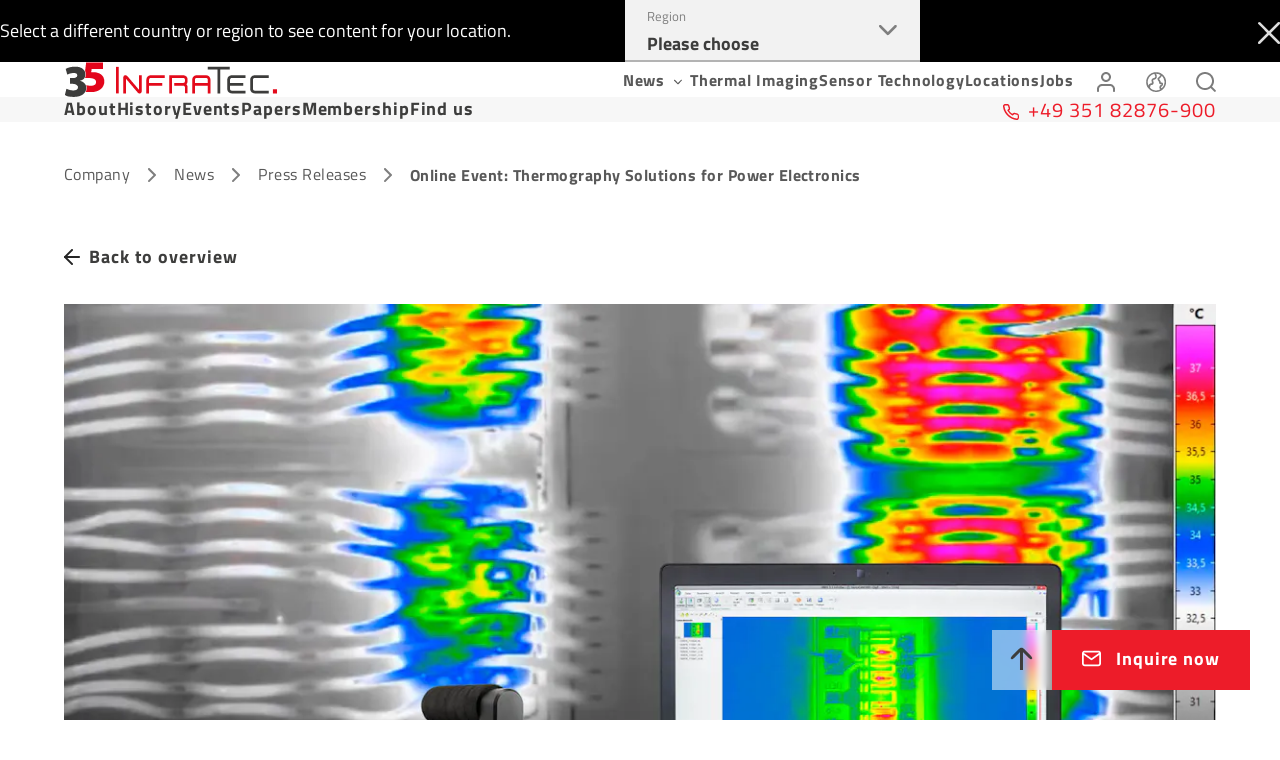

--- FILE ---
content_type: application/javascript; charset=UTF-8
request_url: https://www.infratec.co.uk/component---src-templates-news-template-jsx-aa06aabc24970f2e00f9.js
body_size: 878
content:
"use strict";(self.webpackChunkinfratec_websites=self.webpackChunkinfratec_websites||[]).push([[467],{6516:function(e,a,t){t.r(a),t.d(a,{default:function(){return y}});var n,r,s,l,o=t(7294),i=t(3115),d=t(1880),m=t(6024),c=t(2193),u=t(2307),p=t(4393),w=t(2174),g=t(1424);function f(e){let{backLinkUrl:a,divisonList:t,localizedPublishDate:i,teaserHeadline:f,teaserImage:v,teaserSubtitle:b,download:y}=e;const E=(0,o.useMemo)((()=>({fileId:null==y?void 0:y.originalId}))),N=(()=>{switch(null==y?void 0:y.format){case"zip":return(0,g.Z)(n||(n=(0,d.Z)(["press.list.download.zip"])));case"pdf":return(0,g.Z)(r||(r=(0,d.Z)(["press.list.download.pdf"])));default:return(0,g.Z)(s||(s=(0,d.Z)(["press.detail.link.headline.download"])))}})();return o.createElement(o.Fragment,null,o.createElement(p.S,{containerClass:"newsSummary-module--newsSummaryContainer--3876c",sectionClass:"newsSummary-module--newsSection--251e7"},o.createElement("div",{className:"newsSummary-module--leftContainer--21fd8"},o.createElement(m.z,{type:"secondary",renderAs:"link",to:a,icon:"arrowLeft",iconPosition:"left"},(0,g.Z)(l||(l=(0,d.Z)(["press.detail.link.overview"]))))),o.createElement("div",{className:"newsSummary-module--rightContainer--9d904"},o.createElement(u.E,{image:v,className:"newsSummary-module--image--ec25c"}),o.createElement("div",{className:"newsSummary-module--detailWrapper--5e42e"},o.createElement("div",{className:"newsSummary-module--dateWrapper--497fc"},o.createElement("span",null,i),(t||[]).map((e=>o.createElement("span",{className:"newsSummary-module--division--c14f3"},"| "+e.name)))),y&&o.createElement(m.z,{type:"primary",renderAs:"link",to:(0,w.Z)(y.url),icon:"zip"===(null==y?void 0:y.format)?"zip":"file",iconPosition:"left",customdata:E},N+" ("+y.readableSize+")")),o.createElement(c.s,{semanticOfHeadline:"H1"},f),o.createElement("div",{className:"newsSummary-module--bottomContainer--9afab"},o.createElement("span",{className:"newsSummary-module--subtitle--e8a1a"},b)))))}var v=t(3873),b=t(4452);var y=e=>{var a;if(!e.data.datoCmsNews)return console.warn("No Cms Data was loaded! On page: "+e.pageContext.id+", pageType: "+e.pageContext.pageType),null;const{divisonList:t,localizedPublishDate:n,teaserHeadline:r,teaserImage:s,teaserSubtitle:l,download:d,prevNews:c,nextNews:u}=e.data.datoCmsNews,p=e.data.datoCmsNews.content||[],w=o.createElement(o.Fragment,null,o.createElement(f,{backLinkUrl:e.data.stdPages.pageNews.url,divisonList:t,localizedPublishDate:n,teaserHeadline:r,teaserImage:s,teaserSubtitle:l,download:d}),o.createElement("div",{className:"newsDetailWrap"},o.createElement(v.p,{items:p,config:e.data.config,layoutReduced:!0}),o.createElement("div",{className:"btnWrap"},c&&o.createElement(m.z,{renderAs:"link",type:"primary",icon:"arrowLeft",iconPosition:"left",to:c.url,"aria-label":(0,g.Z)("navigation.button.prev")},c.teaserHeadline),u&&o.createElement(m.z,{renderAs:"link",type:"primary",icon:"arrowRight",iconPosition:"right",to:u.url,"aria-label":(0,g.Z)("navigation.button.next")},u.teaserHeadline))));return o.createElement(i.Z,Object.assign({Content:w,anchorNavData:(0,b.r)(p),localeVariants:e.data.seo.localeVariants,contactPerson:e.data.datoCmsNews.pageArea.contactPerson,contactButton:e.data.datoCmsNews.pageArea.contactButton,entryPage:e.data.datoCmsNews.pageArea.entryPage,seo:e.data.seo,photoCredit:null===(a=e.pageContext)||void 0===a?void 0:a.copyrightAssets,breadcrumb:e.data.datoCmsNews.breadcrumb,cookieGroups:e.data.cookieGroups.nodes},e))}}}]);
//# sourceMappingURL=component---src-templates-news-template-jsx-aa06aabc24970f2e00f9.js.map

--- FILE ---
content_type: application/javascript; charset=UTF-8
request_url: https://www.infratec.co.uk/223-a69cff374835c5e3a79a.js
body_size: -581
content:
"use strict";(self.webpackChunkinfratec_websites=self.webpackChunkinfratec_websites||[]).push([[223],{8223:function(e,t,n){n.r(t),n.d(t,{renderImageToString:function(){return b},swapPlaceholderImage:function(){return g}});var o=n(3723),i=n(7294),a=n(7762);n(2369);let r;const c=new WeakMap,s=navigator.connection||navigator.mozConnection||navigator.webkitConnection,l=["image","loading","isLoading","isLoaded","imgClassName","imgStyle","objectPosition","backgroundColor","objectFit"];function u(e,t){e.style.opacity="1",t&&(t.style.opacity="0")}function d(e,t,n,o,i,a){const r=e.querySelector("[data-main-image]"),c=e.querySelector("[data-placeholder-image]"),s=n.has(t);function l(e){this.removeEventListener("load",l);const t=e.currentTarget,n=new Image;n.src=t.currentSrc,n.decode?n.decode().then((()=>{u(this,c),null==i||i({wasCached:s})})).catch((e=>{u(this,c),null==a||a(e)})):(u(this,c),null==i||i({wasCached:s}))}return r.addEventListener("load",l),null==o||o({wasCached:s}),Array.from(r.parentElement.children).forEach((e=>{const t=e.getAttribute("data-src"),n=e.getAttribute("data-srcset");t&&(e.removeAttribute("data-src"),e.setAttribute("src",t)),n&&(e.removeAttribute("data-srcset"),e.setAttribute("srcset",n))})),n.add(t),r.complete&&l.call(r,{currentTarget:r}),()=>{r&&r.removeEventListener("load",l)}}function g(e,t,i,a,l,u,g){if(!(0,o.h)()){let o;const f=(m=()=>{o=d(e,t,i,l,u,g)},"IntersectionObserver"in window?(r||(r=new IntersectionObserver((e=>{e.forEach((e=>{var t;e.isIntersecting&&(null==(t=c.get(e.target))||t(),c.delete(e.target))}))}),{rootMargin:"4g"!==(null==s?void 0:s.effectiveType)||null!=s&&s.saveData?"2500px":"1250px"})),function(e){return c.set(e,m),r.observe(e),function(){r&&e&&(c.delete(e),r.unobserve(e))}}):function(){return m(),function(){}}),v=f(e);var b,h;return"objectFit"in document.documentElement.style||(e.dataset.objectFit=null!=(b=a.objectFit)?b:"cover",e.dataset.objectPosition=""+(null!=(h=a.objectPosition)?h:"50% 50%"),async function(e){"objectFitPolyfill"in window||await n.e(843).then(n.t.bind(n,4843,23)),window.objectFitPolyfill(e)}(e)),()=>{o&&o(),v()}}var m;return d(e,t,i,l,u,g)}function b(e){let{image:t,loading:n="lazy",isLoading:r,isLoaded:c,imgClassName:s,imgStyle:u={},objectPosition:d,backgroundColor:g,objectFit:b="cover"}=e,h=(0,o._)(e,l);const{width:m,height:f,layout:v,images:w,placeholder:y,backgroundColor:p}=t;return u=(0,o.a)({objectFit:b,objectPosition:d,backgroundColor:g},u),(0,a.uS)(i.createElement(o.L,{layout:v,width:m,height:f},i.createElement(o.P,(0,o.a)({},(0,o.g)(y,c,v,m,f,p,b,d))),i.createElement(o.M,(0,o.a)({},h,{width:m,height:f,className:s},(0,o.b)(r,c,w,n,u)))))}}}]);
//# sourceMappingURL=223-a69cff374835c5e3a79a.js.map

--- FILE ---
content_type: application/javascript; charset=UTF-8
request_url: https://www.infratec.co.uk/9d28d72b7a38ece54b74de563cb634ee43f35de2-b59c13432c50b6865587.js
body_size: 98136
content:
/*! For license information please see 9d28d72b7a38ece54b74de563cb634ee43f35de2-b59c13432c50b6865587.js.LICENSE.txt */
(self.webpackChunkinfratec_websites=self.webpackChunkinfratec_websites||[]).push([[785],{1924:function(e,t,r){"use strict";var n=r(210),a=r(5559),o=a(n("String.prototype.indexOf"));e.exports=function(e,t){var r=n(e,!!t);return"function"==typeof r&&o(e,".prototype.")>-1?a(r):r}},5559:function(e,t,r){"use strict";var n=r(2514),a=r(210),o=a("%Function.prototype.apply%"),i=a("%Function.prototype.call%"),l=a("%Reflect.apply%",!0)||n.call(i,o),c=a("%Object.getOwnPropertyDescriptor%",!0),s=a("%Object.defineProperty%",!0),u=a("%Math.max%");if(s)try{s({},"a",{value:1})}catch(p){s=null}e.exports=function(e){var t=l(n,i,arguments);if(c&&s){var r=c(t,"length");r.configurable&&s(t,"length",{value:1+u(0,e.length-(arguments.length-1))})}return t};var m=function(){return l(n,o,arguments)};s?s(e.exports,"apply",{value:m}):e.exports.apply=m},6489:function(e,t){"use strict";t.Q=function(e,t){if("string"!=typeof e)throw new TypeError("argument str must be a string");for(var n={},a=t||{},i=e.split(";"),l=a.decode||r,c=0;c<i.length;c++){var s=i[c],u=s.indexOf("=");if(!(u<0)){var m=s.substring(0,u).trim();if(null==n[m]){var p=s.substring(u+1,s.length).trim();'"'===p[0]&&(p=p.slice(1,-1)),n[m]=o(p,l)}}}return n},t.q=function(e,t,r){var o=r||{},i=o.encode||n;if("function"!=typeof i)throw new TypeError("option encode is invalid");if(!a.test(e))throw new TypeError("argument name is invalid");var l=i(t);if(l&&!a.test(l))throw new TypeError("argument val is invalid");var c=e+"="+l;if(null!=o.maxAge){var s=o.maxAge-0;if(isNaN(s)||!isFinite(s))throw new TypeError("option maxAge is invalid");c+="; Max-Age="+Math.floor(s)}if(o.domain){if(!a.test(o.domain))throw new TypeError("option domain is invalid");c+="; Domain="+o.domain}if(o.path){if(!a.test(o.path))throw new TypeError("option path is invalid");c+="; Path="+o.path}if(o.expires){if("function"!=typeof o.expires.toUTCString)throw new TypeError("option expires is invalid");c+="; Expires="+o.expires.toUTCString()}o.httpOnly&&(c+="; HttpOnly");o.secure&&(c+="; Secure");if(o.sameSite){switch("string"==typeof o.sameSite?o.sameSite.toLowerCase():o.sameSite){case!0:c+="; SameSite=Strict";break;case"lax":c+="; SameSite=Lax";break;case"strict":c+="; SameSite=Strict";break;case"none":c+="; SameSite=None";break;default:throw new TypeError("option sameSite is invalid")}}return c};var r=decodeURIComponent,n=encodeURIComponent,a=/^[\u0009\u0020-\u007e\u0080-\u00ff]+$/;function o(e,t){try{return t(e)}catch(r){return e}}},9662:function(e,t,r){var n=r(614),a=r(6330),o=TypeError;e.exports=function(e){if(n(e))return e;throw o(a(e)+" is not a function")}},1223:function(e,t,r){var n=r(5112),a=r(30),o=r(3070).f,i=n("unscopables"),l=Array.prototype;null==l[i]&&o(l,i,{configurable:!0,value:a(null)}),e.exports=function(e){l[i][e]=!0}},9670:function(e,t,r){var n=r(111),a=String,o=TypeError;e.exports=function(e){if(n(e))return e;throw o(a(e)+" is not an object")}},1318:function(e,t,r){var n=r(5656),a=r(1400),o=r(6244),i=function(e){return function(t,r,i){var l,c=n(t),s=o(c),u=a(i,s);if(e&&r!=r){for(;s>u;)if((l=c[u++])!=l)return!0}else for(;s>u;u++)if((e||u in c)&&c[u]===r)return e||u||0;return!e&&-1}};e.exports={includes:i(!0),indexOf:i(!1)}},4326:function(e,t,r){var n=r(1702),a=n({}.toString),o=n("".slice);e.exports=function(e){return o(a(e),8,-1)}},648:function(e,t,r){var n=r(1694),a=r(614),o=r(4326),i=r(5112)("toStringTag"),l=Object,c="Arguments"==o(function(){return arguments}());e.exports=n?o:function(e){var t,r,n;return void 0===e?"Undefined":null===e?"Null":"string"==typeof(r=function(e,t){try{return e[t]}catch(r){}}(t=l(e),i))?r:c?o(t):"Object"==(n=o(t))&&a(t.callee)?"Arguments":n}},9920:function(e,t,r){var n=r(2597),a=r(3887),o=r(1236),i=r(3070);e.exports=function(e,t,r){for(var l=a(t),c=i.f,s=o.f,u=0;u<l.length;u++){var m=l[u];n(e,m)||r&&n(r,m)||c(e,m,s(t,m))}}},8880:function(e,t,r){var n=r(9781),a=r(3070),o=r(9114);e.exports=n?function(e,t,r){return a.f(e,t,o(1,r))}:function(e,t,r){return e[t]=r,e}},9114:function(e){e.exports=function(e,t){return{enumerable:!(1&e),configurable:!(2&e),writable:!(4&e),value:t}}},8052:function(e,t,r){var n=r(614),a=r(3070),o=r(6339),i=r(3072);e.exports=function(e,t,r,l){l||(l={});var c=l.enumerable,s=void 0!==l.name?l.name:t;if(n(r)&&o(r,s,l),l.global)c?e[t]=r:i(t,r);else{try{l.unsafe?e[t]&&(c=!0):delete e[t]}catch(u){}c?e[t]=r:a.f(e,t,{value:r,enumerable:!1,configurable:!l.nonConfigurable,writable:!l.nonWritable})}return e}},3072:function(e,t,r){var n=r(7854),a=Object.defineProperty;e.exports=function(e,t){try{a(n,e,{value:t,configurable:!0,writable:!0})}catch(r){n[e]=t}return t}},9781:function(e,t,r){var n=r(7293);e.exports=!n((function(){return 7!=Object.defineProperty({},1,{get:function(){return 7}})[1]}))},4154:function(e){var t="object"==typeof document&&document.all,r=void 0===t&&void 0!==t;e.exports={all:t,IS_HTMLDDA:r}},317:function(e,t,r){var n=r(7854),a=r(111),o=n.document,i=a(o)&&a(o.createElement);e.exports=function(e){return i?o.createElement(e):{}}},8113:function(e,t,r){var n=r(5005);e.exports=n("navigator","userAgent")||""},7392:function(e,t,r){var n,a,o=r(7854),i=r(8113),l=o.process,c=o.Deno,s=l&&l.versions||c&&c.version,u=s&&s.v8;u&&(a=(n=u.split("."))[0]>0&&n[0]<4?1:+(n[0]+n[1])),!a&&i&&(!(n=i.match(/Edge\/(\d+)/))||n[1]>=74)&&(n=i.match(/Chrome\/(\d+)/))&&(a=+n[1]),e.exports=a},748:function(e){e.exports=["constructor","hasOwnProperty","isPrototypeOf","propertyIsEnumerable","toLocaleString","toString","valueOf"]},2109:function(e,t,r){var n=r(7854),a=r(1236).f,o=r(8880),i=r(8052),l=r(3072),c=r(9920),s=r(6114);e.exports=function(e,t){var r,u,m,p,f,d=e.target,h=e.global,y=e.stat;if(r=h?n:y?n[d]||l(d,{}):(n[d]||{}).prototype)for(u in t){if(p=t[u],m=e.dontCallGetSet?(f=a(r,u))&&f.value:r[u],!s(h?u:d+(y?".":"#")+u,e.forced)&&void 0!==m){if(typeof p==typeof m)continue;c(p,m)}(e.sham||m&&m.sham)&&o(p,"sham",!0),i(r,u,p,e)}}},7293:function(e){e.exports=function(e){try{return!!e()}catch(t){return!0}}},4374:function(e,t,r){var n=r(7293);e.exports=!n((function(){var e=function(){}.bind();return"function"!=typeof e||e.hasOwnProperty("prototype")}))},1460:function(e,t,r){var n=r(4374),a=Function.prototype.call;e.exports=n?a.bind(a):function(){return a.apply(a,arguments)}},6530:function(e,t,r){var n=r(9781),a=r(2597),o=Function.prototype,i=n&&Object.getOwnPropertyDescriptor,l=a(o,"name"),c=l&&"something"===function(){}.name,s=l&&(!n||n&&i(o,"name").configurable);e.exports={EXISTS:l,PROPER:c,CONFIGURABLE:s}},1702:function(e,t,r){var n=r(4374),a=Function.prototype,o=a.call,i=n&&a.bind.bind(o,o);e.exports=n?i:function(e){return function(){return o.apply(e,arguments)}}},5005:function(e,t,r){var n=r(7854),a=r(614),o=function(e){return a(e)?e:void 0};e.exports=function(e,t){return arguments.length<2?o(n[e]):n[e]&&n[e][t]}},8173:function(e,t,r){var n=r(9662),a=r(8554);e.exports=function(e,t){var r=e[t];return a(r)?void 0:n(r)}},647:function(e,t,r){var n=r(1702),a=r(7908),o=Math.floor,i=n("".charAt),l=n("".replace),c=n("".slice),s=/\$([$&'`]|\d{1,2}|<[^>]*>)/g,u=/\$([$&'`]|\d{1,2})/g;e.exports=function(e,t,r,n,m,p){var f=r+e.length,d=n.length,h=u;return void 0!==m&&(m=a(m),h=s),l(p,h,(function(a,l){var s;switch(i(l,0)){case"$":return"$";case"&":return e;case"`":return c(t,0,r);case"'":return c(t,f);case"<":s=m[c(l,1,-1)];break;default:var u=+l;if(0===u)return a;if(u>d){var p=o(u/10);return 0===p?a:p<=d?void 0===n[p-1]?i(l,1):n[p-1]+i(l,1):a}s=n[u-1]}return void 0===s?"":s}))}},7854:function(e,t,r){var n=function(e){return e&&e.Math==Math&&e};e.exports=n("object"==typeof globalThis&&globalThis)||n("object"==typeof window&&window)||n("object"==typeof self&&self)||n("object"==typeof r.g&&r.g)||function(){return this}()||Function("return this")()},2597:function(e,t,r){var n=r(1702),a=r(7908),o=n({}.hasOwnProperty);e.exports=Object.hasOwn||function(e,t){return o(a(e),t)}},3501:function(e){e.exports={}},490:function(e,t,r){var n=r(5005);e.exports=n("document","documentElement")},4664:function(e,t,r){var n=r(9781),a=r(7293),o=r(317);e.exports=!n&&!a((function(){return 7!=Object.defineProperty(o("div"),"a",{get:function(){return 7}}).a}))},8361:function(e,t,r){var n=r(1702),a=r(7293),o=r(4326),i=Object,l=n("".split);e.exports=a((function(){return!i("z").propertyIsEnumerable(0)}))?function(e){return"String"==o(e)?l(e,""):i(e)}:i},2788:function(e,t,r){var n=r(1702),a=r(614),o=r(5465),i=n(Function.toString);a(o.inspectSource)||(o.inspectSource=function(e){return i(e)}),e.exports=o.inspectSource},9909:function(e,t,r){var n,a,o,i=r(4811),l=r(7854),c=r(111),s=r(8880),u=r(2597),m=r(5465),p=r(6200),f=r(3501),d="Object already initialized",h=l.TypeError,y=l.WeakMap;if(i||m.state){var v=m.state||(m.state=new y);v.get=v.get,v.has=v.has,v.set=v.set,n=function(e,t){if(v.has(e))throw h(d);return t.facade=e,v.set(e,t),t},a=function(e){return v.get(e)||{}},o=function(e){return v.has(e)}}else{var g=p("state");f[g]=!0,n=function(e,t){if(u(e,g))throw h(d);return t.facade=e,s(e,g,t),t},a=function(e){return u(e,g)?e[g]:{}},o=function(e){return u(e,g)}}e.exports={set:n,get:a,has:o,enforce:function(e){return o(e)?a(e):n(e,{})},getterFor:function(e){return function(t){var r;if(!c(t)||(r=a(t)).type!==e)throw h("Incompatible receiver, "+e+" required");return r}}}},614:function(e,t,r){var n=r(4154),a=n.all;e.exports=n.IS_HTMLDDA?function(e){return"function"==typeof e||e===a}:function(e){return"function"==typeof e}},6114:function(e,t,r){var n=r(7293),a=r(614),o=/#|\.prototype\./,i=function(e,t){var r=c[l(e)];return r==u||r!=s&&(a(t)?n(t):!!t)},l=i.normalize=function(e){return String(e).replace(o,".").toLowerCase()},c=i.data={},s=i.NATIVE="N",u=i.POLYFILL="P";e.exports=i},8554:function(e){e.exports=function(e){return null==e}},111:function(e,t,r){var n=r(614),a=r(4154),o=a.all;e.exports=a.IS_HTMLDDA?function(e){return"object"==typeof e?null!==e:n(e)||e===o}:function(e){return"object"==typeof e?null!==e:n(e)}},1913:function(e){e.exports=!1},7850:function(e,t,r){var n=r(111),a=r(4326),o=r(5112)("match");e.exports=function(e){var t;return n(e)&&(void 0!==(t=e[o])?!!t:"RegExp"==a(e))}},2190:function(e,t,r){var n=r(5005),a=r(614),o=r(7976),i=r(3307),l=Object;e.exports=i?function(e){return"symbol"==typeof e}:function(e){var t=n("Symbol");return a(t)&&o(t.prototype,l(e))}},6244:function(e,t,r){var n=r(7466);e.exports=function(e){return n(e.length)}},6339:function(e,t,r){var n=r(7293),a=r(614),o=r(2597),i=r(9781),l=r(6530).CONFIGURABLE,c=r(2788),s=r(9909),u=s.enforce,m=s.get,p=Object.defineProperty,f=i&&!n((function(){return 8!==p((function(){}),"length",{value:8}).length})),d=String(String).split("String"),h=e.exports=function(e,t,r){"Symbol("===String(t).slice(0,7)&&(t="["+String(t).replace(/^Symbol\(([^)]*)\)/,"$1")+"]"),r&&r.getter&&(t="get "+t),r&&r.setter&&(t="set "+t),(!o(e,"name")||l&&e.name!==t)&&(i?p(e,"name",{value:t,configurable:!0}):e.name=t),f&&r&&o(r,"arity")&&e.length!==r.arity&&p(e,"length",{value:r.arity});try{r&&o(r,"constructor")&&r.constructor?i&&p(e,"prototype",{writable:!1}):e.prototype&&(e.prototype=void 0)}catch(a){}var n=u(e);return o(n,"source")||(n.source=d.join("string"==typeof t?t:"")),e};Function.prototype.toString=h((function(){return a(this)&&m(this).source||c(this)}),"toString")},8631:function(e){var t=Math.ceil,r=Math.floor;e.exports=Math.trunc||function(e){var n=+e;return(n>0?r:t)(n)}},30:function(e,t,r){var n,a=r(9670),o=r(6048),i=r(748),l=r(3501),c=r(490),s=r(317),u=r(6200),m=u("IE_PROTO"),p=function(){},f=function(e){return"<script>"+e+"</"+"script>"},d=function(e){e.write(f("")),e.close();var t=e.parentWindow.Object;return e=null,t},h=function(){try{n=new ActiveXObject("htmlfile")}catch(a){}var e,t;h="undefined"!=typeof document?document.domain&&n?d(n):((t=s("iframe")).style.display="none",c.appendChild(t),t.src=String("javascript:"),(e=t.contentWindow.document).open(),e.write(f("document.F=Object")),e.close(),e.F):d(n);for(var r=i.length;r--;)delete h.prototype[i[r]];return h()};l[m]=!0,e.exports=Object.create||function(e,t){var r;return null!==e?(p.prototype=a(e),r=new p,p.prototype=null,r[m]=e):r=h(),void 0===t?r:o.f(r,t)}},6048:function(e,t,r){var n=r(9781),a=r(3353),o=r(3070),i=r(9670),l=r(5656),c=r(1956);t.f=n&&!a?Object.defineProperties:function(e,t){i(e);for(var r,n=l(t),a=c(t),s=a.length,u=0;s>u;)o.f(e,r=a[u++],n[r]);return e}},3070:function(e,t,r){var n=r(9781),a=r(4664),o=r(3353),i=r(9670),l=r(4948),c=TypeError,s=Object.defineProperty,u=Object.getOwnPropertyDescriptor,m="enumerable",p="configurable",f="writable";t.f=n?o?function(e,t,r){if(i(e),t=l(t),i(r),"function"==typeof e&&"prototype"===t&&"value"in r&&f in r&&!r.writable){var n=u(e,t);n&&n.writable&&(e[t]=r.value,r={configurable:p in r?r.configurable:n.configurable,enumerable:m in r?r.enumerable:n.enumerable,writable:!1})}return s(e,t,r)}:s:function(e,t,r){if(i(e),t=l(t),i(r),a)try{return s(e,t,r)}catch(n){}if("get"in r||"set"in r)throw c("Accessors not supported");return"value"in r&&(e[t]=r.value),e}},1236:function(e,t,r){var n=r(9781),a=r(1460),o=r(5296),i=r(9114),l=r(5656),c=r(4948),s=r(2597),u=r(4664),m=Object.getOwnPropertyDescriptor;t.f=n?m:function(e,t){if(e=l(e),t=c(t),u)try{return m(e,t)}catch(r){}if(s(e,t))return i(!a(o.f,e,t),e[t])}},8006:function(e,t,r){var n=r(6324),a=r(748).concat("length","prototype");t.f=Object.getOwnPropertyNames||function(e){return n(e,a)}},5181:function(e,t){t.f=Object.getOwnPropertySymbols},7976:function(e,t,r){var n=r(1702);e.exports=n({}.isPrototypeOf)},6324:function(e,t,r){var n=r(1702),a=r(2597),o=r(5656),i=r(1318).indexOf,l=r(3501),c=n([].push);e.exports=function(e,t){var r,n=o(e),s=0,u=[];for(r in n)!a(l,r)&&a(n,r)&&c(u,r);for(;t.length>s;)a(n,r=t[s++])&&(~i(u,r)||c(u,r));return u}},1956:function(e,t,r){var n=r(6324),a=r(748);e.exports=Object.keys||function(e){return n(e,a)}},5296:function(e,t){"use strict";var r={}.propertyIsEnumerable,n=Object.getOwnPropertyDescriptor,a=n&&!r.call({1:2},1);t.f=a?function(e){var t=n(this,e);return!!t&&t.enumerable}:r},2140:function(e,t,r){var n=r(1460),a=r(614),o=r(111),i=TypeError;e.exports=function(e,t){var r,l;if("string"===t&&a(r=e.toString)&&!o(l=n(r,e)))return l;if(a(r=e.valueOf)&&!o(l=n(r,e)))return l;if("string"!==t&&a(r=e.toString)&&!o(l=n(r,e)))return l;throw i("Can't convert object to primitive value")}},3887:function(e,t,r){var n=r(5005),a=r(1702),o=r(8006),i=r(5181),l=r(9670),c=a([].concat);e.exports=n("Reflect","ownKeys")||function(e){var t=o.f(l(e)),r=i.f;return r?c(t,r(e)):t}},262:function(e,t,r){"use strict";var n=r(9670);e.exports=function(){var e=n(this),t="";return e.hasIndices&&(t+="d"),e.global&&(t+="g"),e.ignoreCase&&(t+="i"),e.multiline&&(t+="m"),e.dotAll&&(t+="s"),e.unicode&&(t+="u"),e.unicodeSets&&(t+="v"),e.sticky&&(t+="y"),t}},4706:function(e,t,r){var n=r(1460),a=r(2597),o=r(7976),i=r(262),l=RegExp.prototype;e.exports=function(e){var t=e.flags;return void 0!==t||"flags"in l||a(e,"flags")||!o(l,e)?t:n(i,e)}},4488:function(e,t,r){var n=r(8554),a=TypeError;e.exports=function(e){if(n(e))throw a("Can't call method on "+e);return e}},6200:function(e,t,r){var n=r(2309),a=r(9711),o=n("keys");e.exports=function(e){return o[e]||(o[e]=a(e))}},5465:function(e,t,r){var n=r(7854),a=r(3072),o="__core-js_shared__",i=n[o]||a(o,{});e.exports=i},2309:function(e,t,r){var n=r(1913),a=r(5465);(e.exports=function(e,t){return a[e]||(a[e]=void 0!==t?t:{})})("versions",[]).push({version:"3.26.1",mode:n?"pure":"global",copyright:"© 2014-2022 Denis Pushkarev (zloirock.ru)",license:"https://github.com/zloirock/core-js/blob/v3.26.1/LICENSE",source:"https://github.com/zloirock/core-js"})},6293:function(e,t,r){var n=r(7392),a=r(7293);e.exports=!!Object.getOwnPropertySymbols&&!a((function(){var e=Symbol();return!String(e)||!(Object(e)instanceof Symbol)||!Symbol.sham&&n&&n<41}))},1400:function(e,t,r){var n=r(9303),a=Math.max,o=Math.min;e.exports=function(e,t){var r=n(e);return r<0?a(r+t,0):o(r,t)}},5656:function(e,t,r){var n=r(8361),a=r(4488);e.exports=function(e){return n(a(e))}},9303:function(e,t,r){var n=r(8631);e.exports=function(e){var t=+e;return t!=t||0===t?0:n(t)}},7466:function(e,t,r){var n=r(9303),a=Math.min;e.exports=function(e){return e>0?a(n(e),9007199254740991):0}},7908:function(e,t,r){var n=r(4488),a=Object;e.exports=function(e){return a(n(e))}},7593:function(e,t,r){var n=r(1460),a=r(111),o=r(2190),i=r(8173),l=r(2140),c=r(5112),s=TypeError,u=c("toPrimitive");e.exports=function(e,t){if(!a(e)||o(e))return e;var r,c=i(e,u);if(c){if(void 0===t&&(t="default"),r=n(c,e,t),!a(r)||o(r))return r;throw s("Can't convert object to primitive value")}return void 0===t&&(t="number"),l(e,t)}},4948:function(e,t,r){var n=r(7593),a=r(2190);e.exports=function(e){var t=n(e,"string");return a(t)?t:t+""}},1694:function(e,t,r){var n={};n[r(5112)("toStringTag")]="z",e.exports="[object z]"===String(n)},1340:function(e,t,r){var n=r(648),a=String;e.exports=function(e){if("Symbol"===n(e))throw TypeError("Cannot convert a Symbol value to a string");return a(e)}},6330:function(e){var t=String;e.exports=function(e){try{return t(e)}catch(r){return"Object"}}},9711:function(e,t,r){var n=r(1702),a=0,o=Math.random(),i=n(1..toString);e.exports=function(e){return"Symbol("+(void 0===e?"":e)+")_"+i(++a+o,36)}},3307:function(e,t,r){var n=r(6293);e.exports=n&&!Symbol.sham&&"symbol"==typeof Symbol.iterator},3353:function(e,t,r){var n=r(9781),a=r(7293);e.exports=n&&a((function(){return 42!=Object.defineProperty((function(){}),"prototype",{value:42,writable:!1}).prototype}))},4811:function(e,t,r){var n=r(7854),a=r(614),o=n.WeakMap;e.exports=a(o)&&/native code/.test(String(o))},5112:function(e,t,r){var n=r(7854),a=r(2309),o=r(2597),i=r(9711),l=r(6293),c=r(3307),s=a("wks"),u=n.Symbol,m=u&&u.for,p=c?u:u&&u.withoutSetter||i;e.exports=function(e){if(!o(s,e)||!l&&"string"!=typeof s[e]){var t="Symbol."+e;l&&o(u,e)?s[e]=u[e]:s[e]=c&&m?m(t):p(t)}return s[e]}},9244:function(e,t,r){r(1223)("flatMap")},8757:function(e,t,r){"use strict";var n=r(2109),a=r(1460),o=r(1702),i=r(4488),l=r(614),c=r(8554),s=r(7850),u=r(1340),m=r(8173),p=r(4706),f=r(647),d=r(5112),h=r(1913),y=d("replace"),v=TypeError,g=o("".indexOf),b=o("".replace),w=o("".slice),E=Math.max,x=function(e,t,r){return r>e.length?-1:""===t?r:g(e,t,r)};n({target:"String",proto:!0},{replaceAll:function(e,t){var r,n,o,d,k,S,B,C,j,O=i(this),G=0,Z=0,A="";if(!c(e)){if((r=s(e))&&(n=u(i(p(e))),!~g(n,"g")))throw v("`.replaceAll` does not allow non-global regexes");if(o=m(e,y))return a(o,e,O,t);if(h&&r)return b(u(O),e,t)}for(d=u(O),k=u(e),(S=l(t))||(t=u(t)),B=k.length,C=E(1,B),G=x(d,k,0);-1!==G;)j=S?u(t(k,G,d)):f(k,d,G,[],void 0,t),A+=w(d,Z,G)+j,Z=G+B,G=x(d,k,G+C);return Z<d.length&&(A+=w(d,Z)),A}})},7207:function(e,t,r){r(8757)},6195:function(e,t,r){"use strict";r.d(t,{oL:function(){return l},sY:function(){return c}});var n=r(6434),a=r(6699),o=function(){return o=Object.assign||function(e){for(var t,r=1,n=arguments.length;r<n;r++)for(var a in t=arguments[r])Object.prototype.hasOwnProperty.call(t,a)&&(e[a]=t[a]);return e},o.apply(this,arguments)},i=function(){for(var e=0,t=0,r=arguments.length;t<r;t++)e+=arguments[t].length;var n=Array(e),a=0;for(t=0;t<r;t++)for(var o=arguments[t],i=0,l=o.length;i<l;i++,a++)n[a]=o[i];return n};var l=function(e){var t=e.meta,r={};return t.forEach((function(e){["target","title","rel"].includes(e.id)&&(r[e.id]=e.value)})),r};function c(e,t){var r,c,s=t.metaTransformer||l;return(0,n.sY)(t.adapter,e,i(t.customNodeRules||[],[(0,n.SZ)(a.C_,(function(e){var t=e.adapter.renderFragment,r=e.key;return t(e.children,r)})),(0,n.SZ)(a.RF,(function(e){return(0,e.adapter.renderNode)("p",{key:e.key},e.children)})),(0,n.SZ)(a.nq,(function(e){var t=e.adapter.renderNode,r=e.node,n=e.key,a=e.children;return t("bulleted"===r.style?"ul":"ol",{key:n},a)})),(0,n.SZ)(a.OD,(function(e){return(0,e.adapter.renderNode)("li",{key:e.key},e.children)})),(0,n.SZ)(a.b2,(function(e){var t=e.adapter.renderNode,r=e.key,n=e.node,a=e.children,o=n.attribution?i(a||[],[t("footer",{key:"footer"},n.attribution)]):a;return t("blockquote",{key:r},o)})),(0,n.SZ)(a.J$,(function(e){var t=e.adapter,r=t.renderNode,n=t.renderText,a=e.key,o=e.node;return r("pre",{key:a,"data-language":o.language},r("code",null,n(o.code)))})),(0,n.SZ)(a.u$,(function(e){var t=e.adapter.renderNode,r=e.key,n=e.children,a=e.node,i=a.meta?s({node:a,meta:a.meta}):{};return t("a",o(o({},i||{}),{key:r,href:a.url}),n)})),(0,n.SZ)(a.UZ,(function(e){return(0,e.adapter.renderNode)("hr",{key:e.key})})),(0,n.SZ)(a.Xy,(function(e){var t=e.node,r=e.adapter.renderNode,n=e.children,a=e.key;return r("h"+t.level,{key:a},n)})),(r={customMarkRules:t.customMarkRules||[]},c=r.customMarkRules,(0,n.SZ)(a.dn,(function(e){var t=e.adapter,r=e.key;return(e.node.marks||[]).reduce((function(e,n){if(e){var a=c.find((function(e){return e.appliable(n)}));return a?a.apply({adapter:t,key:r,mark:n,children:e}):t.renderNode(function(e){switch(e){case"emphasis":return"em";case"underline":return"u";case"strikethrough":return"del";case"highlight":return"mark";default:return e}}(n),{key:r},e)}}),function(e){var t=e.node,r=e.key,n=e.adapter,a=n.renderNode,o=n.renderText,i=n.renderFragment,l=t.value.split(/\n/);return 0===l.length?o(t.value,r):i(l.slice(1).reduce((function(e,t,n){return e.concat([a("br",{key:r+"-br-"+n}),o(t,r+"-line-"+n)])}),[o(l[0],r+"-line-first")]),r)}(e))})))]))}},6699:function(e,t,r){"use strict";var n,a;r.d(t,{g8:function(){return g},Lq:function(){return C},b2:function(){return B},J$:function(){return j},qk:function(){return T},RL:function(){return N},Xy:function(){return b},HJ:function(){return Z},C$:function(){return G},u$:function(){return O},nq:function(){return k},OD:function(){return S},RF:function(){return x},C_:function(){return E},dn:function(){return w},L9:function(){return _},UZ:function(){return A}});var o="blockquote",i="block",l="code",c="heading",s="inlineItem",u="itemLink",m="link",p="listItem",f="list",d="paragraph",h="root",y="span",v="thematicBreak";(n={}).blockquote=[d],n.block=[],n.code=[],n.heading="inlineNodes",n.inlineItem=[],n.itemLink="inlineNodes",n.link="inlineNodes",n.listItem=[d,f],n.list=[p],n.paragraph="inlineNodes",n.root=[o,l,f,d,c,i,v],n.span=[],n.thematicBreak=[],(a={}).blockquote=["children","attribution"],a.block=["item"],a.code=["language","highlight","code"],a.heading=["level","children","style"],a.inlineItem=["item"],a.itemLink=["item","children","meta"],a.link=["url","children","meta"],a.listItem=["children"],a.list=["style","children"],a.paragraph=["children","style"],a.root=["children"],a.span=["value","marks"],a.thematicBreak=[];function g(e){return"children"in e}function b(e){return e.type===c}function w(e){return e.type===y}function E(e){return e.type===h}function x(e){return e.type===d}function k(e){return e.type===f}function S(e){return e.type===p}function B(e){return e.type===o}function C(e){return e.type===i}function j(e){return e.type===l}function O(e){return e.type===m}function G(e){return e.type===u}function Z(e){return e.type===s}function A(e){return e.type===v}function _(e){return e&&"value"in e&&T(e.value)}function T(e){return e&&"schema"in e&&"document"in e}function N(e){if(!e)return!0;var t=_(e)?e.value:T(e)?e:null;if(!t)throw new Error("Passed object is neither null, a Structured Text value or a DAST document");return"dast"===t.schema&&1===t.document.children.length&&"paragraph"===t.document.children[0].type&&1===t.document.children[0].children.length&&"span"===t.document.children[0].children[0].type&&""===t.document.children[0].children[0].value}},6434:function(e,t,r){"use strict";r.d(t,{su:function(){return s},sY:function(){return p},SZ:function(){return u}});var n=r(6699);function a(e){var t=[];return o(e,t),t}function o(e,t){for(var r=0;r<e.length;r++){var n=e[r];Array.isArray(n)?o(n,t):t.push(n)}}var i,l=(i=function(e,t){return i=Object.setPrototypeOf||{__proto__:[]}instanceof Array&&function(e,t){e.__proto__=t}||function(e,t){for(var r in t)Object.prototype.hasOwnProperty.call(t,r)&&(e[r]=t[r])},i(e,t)},function(e,t){function r(){this.constructor=e}i(e,t),e.prototype=null===t?Object.create(t):(r.prototype=t.prototype,new r)}),c=function(){for(var e=0,t=0,r=arguments.length;t<r;t++)e+=arguments[t].length;var n=Array(e),a=0;for(t=0;t<r;t++)for(var o=arguments[t],i=0,l=o.length;i<l;i++,a++)n[a]=o[i];return n},s=function(e){function t(r,n){var a=e.call(this,r)||this;return a.node=n,Object.setPrototypeOf(a,t.prototype),a}return l(t,e),t}(Error),u=function(e,t){return{appliable:e,apply:function(e){return t(e)}}};function m(e,t,r,o,i){var l=(0,n.g8)(t)?a(t.children.map((function(r,n){return m(e,r,"t-"+n,c([t],o),i)})).filter((function(e){return!!e}))):void 0,u=i.find((function(e){return e.appliable(t)}));if(u)return u.apply({adapter:e,node:t,children:l,key:r,ancestors:o});throw new s("Don't know how to render a node with type \""+t.type+'". Please specify a custom renderRule for it!',t)}function p(e,t,r){return t?m(e,(0,n.L9)(t)?t.value.document:(0,n.qk)(t)?t.document:t,"t-0",[],r):null}},4289:function(e,t,r){"use strict";var n=r(2215),a="function"==typeof Symbol&&"symbol"==typeof Symbol("foo"),o=Object.prototype.toString,i=Array.prototype.concat,l=Object.defineProperty,c=r(1044)(),s=l&&c,u=function(e,t,r,n){var a;(!(t in e)||"function"==typeof(a=n)&&"[object Function]"===o.call(a)&&n())&&(s?l(e,t,{configurable:!0,enumerable:!1,value:r,writable:!0}):e[t]=r)},m=function(e,t){var r=arguments.length>2?arguments[2]:{},o=n(t);a&&(o=i.call(o,Object.getOwnPropertySymbols(t)));for(var l=0;l<o.length;l+=1)u(e,o[l],t[o[l]],r[o[l]])};m.supportsDescriptors=!!s,e.exports=m},1054:function(e,t,r){"use strict";r.d(t,{Bc:function(){return An},gN:function(){return Sn},l0:function(){return Bn},J9:function(){return bn},u6:function(){return dn}});var n=r(7294),a=r(9590),o=r.n(a),i=function(e){return function(e){return!!e&&"object"==typeof e}(e)&&!function(e){var t=Object.prototype.toString.call(e);return"[object RegExp]"===t||"[object Date]"===t||function(e){return e.$$typeof===l}(e)}(e)};var l="function"==typeof Symbol&&Symbol.for?Symbol.for("react.element"):60103;function c(e,t){return!1!==t.clone&&t.isMergeableObject(e)?u((r=e,Array.isArray(r)?[]:{}),e,t):e;var r}function s(e,t,r){return e.concat(t).map((function(e){return c(e,r)}))}function u(e,t,r){(r=r||{}).arrayMerge=r.arrayMerge||s,r.isMergeableObject=r.isMergeableObject||i;var n=Array.isArray(t);return n===Array.isArray(e)?n?r.arrayMerge(e,t,r):function(e,t,r){var n={};return r.isMergeableObject(e)&&Object.keys(e).forEach((function(t){n[t]=c(e[t],r)})),Object.keys(t).forEach((function(a){r.isMergeableObject(t[a])&&e[a]?n[a]=u(e[a],t[a],r):n[a]=c(t[a],r)})),n}(e,t,r):c(t,r)}u.all=function(e,t){if(!Array.isArray(e))throw new Error("first argument should be an array");return e.reduce((function(e,r){return u(e,r,t)}),{})};var m=u,p="object"==typeof global&&global&&global.Object===Object&&global,f="object"==typeof self&&self&&self.Object===Object&&self,d=p||f||Function("return this")(),h=d.Symbol,y=Object.prototype,v=y.hasOwnProperty,g=y.toString,b=h?h.toStringTag:void 0;var w=function(e){var t=v.call(e,b),r=e[b];try{e[b]=void 0;var n=!0}catch(o){}var a=g.call(e);return n&&(t?e[b]=r:delete e[b]),a},E=Object.prototype.toString;var x=function(e){return E.call(e)},k=h?h.toStringTag:void 0;var S=function(e){return null==e?void 0===e?"[object Undefined]":"[object Null]":k&&k in Object(e)?w(e):x(e)};var B=function(e,t){return function(r){return e(t(r))}},C=B(Object.getPrototypeOf,Object);var j=function(e){return null!=e&&"object"==typeof e},O=Function.prototype,G=Object.prototype,Z=O.toString,A=G.hasOwnProperty,_=Z.call(Object);var T=function(e){if(!j(e)||"[object Object]"!=S(e))return!1;var t=C(e);if(null===t)return!0;var r=A.call(t,"constructor")&&t.constructor;return"function"==typeof r&&r instanceof r&&Z.call(r)==_};var N=function(){this.__data__=[],this.size=0};var I=function(e,t){return e===t||e!=e&&t!=t};var P=function(e,t){for(var r=e.length;r--;)if(I(e[r][0],t))return r;return-1},L=Array.prototype.splice;var F=function(e){var t=this.__data__,r=P(t,e);return!(r<0)&&(r==t.length-1?t.pop():L.call(t,r,1),--this.size,!0)};var M=function(e){var t=this.__data__,r=P(t,e);return r<0?void 0:t[r][1]};var D=function(e){return P(this.__data__,e)>-1};var R=function(e,t){var r=this.__data__,n=P(r,e);return n<0?(++this.size,r.push([e,t])):r[n][1]=t,this};function z(e){var t=-1,r=null==e?0:e.length;for(this.clear();++t<r;){var n=e[t];this.set(n[0],n[1])}}z.prototype.clear=N,z.prototype.delete=F,z.prototype.get=M,z.prototype.has=D,z.prototype.set=R;var q=z;var U=function(){this.__data__=new q,this.size=0};var $=function(e){var t=this.__data__,r=t.delete(e);return this.size=t.size,r};var V=function(e){return this.__data__.get(e)};var H=function(e){return this.__data__.has(e)};var W=function(e){var t=typeof e;return null!=e&&("object"==t||"function"==t)};var Y,Q=function(e){if(!W(e))return!1;var t=S(e);return"[object Function]"==t||"[object GeneratorFunction]"==t||"[object AsyncFunction]"==t||"[object Proxy]"==t},J=d["__core-js_shared__"],K=(Y=/[^.]+$/.exec(J&&J.keys&&J.keys.IE_PROTO||""))?"Symbol(src)_1."+Y:"";var X=function(e){return!!K&&K in e},ee=Function.prototype.toString;var te=function(e){if(null!=e){try{return ee.call(e)}catch(t){}try{return e+""}catch(t){}}return""},re=/^\[object .+?Constructor\]$/,ne=Function.prototype,ae=Object.prototype,oe=ne.toString,ie=ae.hasOwnProperty,le=RegExp("^"+oe.call(ie).replace(/[\\^$.*+?()[\]{}|]/g,"\\$&").replace(/hasOwnProperty|(function).*?(?=\\\()| for .+?(?=\\\])/g,"$1.*?")+"$");var ce=function(e){return!(!W(e)||X(e))&&(Q(e)?le:re).test(te(e))};var se=function(e,t){return null==e?void 0:e[t]};var ue=function(e,t){var r=se(e,t);return ce(r)?r:void 0},me=ue(d,"Map"),pe=ue(Object,"create");var fe=function(){this.__data__=pe?pe(null):{},this.size=0};var de=function(e){var t=this.has(e)&&delete this.__data__[e];return this.size-=t?1:0,t},he=Object.prototype.hasOwnProperty;var ye=function(e){var t=this.__data__;if(pe){var r=t[e];return"__lodash_hash_undefined__"===r?void 0:r}return he.call(t,e)?t[e]:void 0},ve=Object.prototype.hasOwnProperty;var ge=function(e){var t=this.__data__;return pe?void 0!==t[e]:ve.call(t,e)};var be=function(e,t){var r=this.__data__;return this.size+=this.has(e)?0:1,r[e]=pe&&void 0===t?"__lodash_hash_undefined__":t,this};function we(e){var t=-1,r=null==e?0:e.length;for(this.clear();++t<r;){var n=e[t];this.set(n[0],n[1])}}we.prototype.clear=fe,we.prototype.delete=de,we.prototype.get=ye,we.prototype.has=ge,we.prototype.set=be;var Ee=we;var xe=function(){this.size=0,this.__data__={hash:new Ee,map:new(me||q),string:new Ee}};var ke=function(e){var t=typeof e;return"string"==t||"number"==t||"symbol"==t||"boolean"==t?"__proto__"!==e:null===e};var Se=function(e,t){var r=e.__data__;return ke(t)?r["string"==typeof t?"string":"hash"]:r.map};var Be=function(e){var t=Se(this,e).delete(e);return this.size-=t?1:0,t};var Ce=function(e){return Se(this,e).get(e)};var je=function(e){return Se(this,e).has(e)};var Oe=function(e,t){var r=Se(this,e),n=r.size;return r.set(e,t),this.size+=r.size==n?0:1,this};function Ge(e){var t=-1,r=null==e?0:e.length;for(this.clear();++t<r;){var n=e[t];this.set(n[0],n[1])}}Ge.prototype.clear=xe,Ge.prototype.delete=Be,Ge.prototype.get=Ce,Ge.prototype.has=je,Ge.prototype.set=Oe;var Ze=Ge;var Ae=function(e,t){var r=this.__data__;if(r instanceof q){var n=r.__data__;if(!me||n.length<199)return n.push([e,t]),this.size=++r.size,this;r=this.__data__=new Ze(n)}return r.set(e,t),this.size=r.size,this};function _e(e){var t=this.__data__=new q(e);this.size=t.size}_e.prototype.clear=U,_e.prototype.delete=$,_e.prototype.get=V,_e.prototype.has=H,_e.prototype.set=Ae;var Te=_e;var Ne=function(e,t){for(var r=-1,n=null==e?0:e.length;++r<n&&!1!==t(e[r],r,e););return e},Ie=function(){try{var e=ue(Object,"defineProperty");return e({},"",{}),e}catch(t){}}();var Pe=function(e,t,r){"__proto__"==t&&Ie?Ie(e,t,{configurable:!0,enumerable:!0,value:r,writable:!0}):e[t]=r},Le=Object.prototype.hasOwnProperty;var Fe=function(e,t,r){var n=e[t];Le.call(e,t)&&I(n,r)&&(void 0!==r||t in e)||Pe(e,t,r)};var Me=function(e,t,r,n){var a=!r;r||(r={});for(var o=-1,i=t.length;++o<i;){var l=t[o],c=n?n(r[l],e[l],l,r,e):void 0;void 0===c&&(c=e[l]),a?Pe(r,l,c):Fe(r,l,c)}return r};var De=function(e,t){for(var r=-1,n=Array(e);++r<e;)n[r]=t(r);return n};var Re=function(e){return j(e)&&"[object Arguments]"==S(e)},ze=Object.prototype,qe=ze.hasOwnProperty,Ue=ze.propertyIsEnumerable,$e=Re(function(){return arguments}())?Re:function(e){return j(e)&&qe.call(e,"callee")&&!Ue.call(e,"callee")},Ve=$e,He=Array.isArray;var We=function(){return!1},Ye="object"==typeof exports&&exports&&!exports.nodeType&&exports,Qe=Ye&&"object"==typeof module&&module&&!module.nodeType&&module,Je=Qe&&Qe.exports===Ye?d.Buffer:void 0,Ke=(Je?Je.isBuffer:void 0)||We,Xe=/^(?:0|[1-9]\d*)$/;var et=function(e,t){var r=typeof e;return!!(t=null==t?9007199254740991:t)&&("number"==r||"symbol"!=r&&Xe.test(e))&&e>-1&&e%1==0&&e<t};var tt=function(e){return"number"==typeof e&&e>-1&&e%1==0&&e<=9007199254740991},rt={};rt["[object Float32Array]"]=rt["[object Float64Array]"]=rt["[object Int8Array]"]=rt["[object Int16Array]"]=rt["[object Int32Array]"]=rt["[object Uint8Array]"]=rt["[object Uint8ClampedArray]"]=rt["[object Uint16Array]"]=rt["[object Uint32Array]"]=!0,rt["[object Arguments]"]=rt["[object Array]"]=rt["[object ArrayBuffer]"]=rt["[object Boolean]"]=rt["[object DataView]"]=rt["[object Date]"]=rt["[object Error]"]=rt["[object Function]"]=rt["[object Map]"]=rt["[object Number]"]=rt["[object Object]"]=rt["[object RegExp]"]=rt["[object Set]"]=rt["[object String]"]=rt["[object WeakMap]"]=!1;var nt=function(e){return j(e)&&tt(e.length)&&!!rt[S(e)]};var at=function(e){return function(t){return e(t)}},ot="object"==typeof exports&&exports&&!exports.nodeType&&exports,it=ot&&"object"==typeof module&&module&&!module.nodeType&&module,lt=it&&it.exports===ot&&p.process,ct=function(){try{var e=it&&it.require&&it.require("util").types;return e||lt&&lt.binding&&lt.binding("util")}catch(t){}}(),st=ct&&ct.isTypedArray,ut=st?at(st):nt,mt=Object.prototype.hasOwnProperty;var pt=function(e,t){var r=He(e),n=!r&&Ve(e),a=!r&&!n&&Ke(e),o=!r&&!n&&!a&&ut(e),i=r||n||a||o,l=i?De(e.length,String):[],c=l.length;for(var s in e)!t&&!mt.call(e,s)||i&&("length"==s||a&&("offset"==s||"parent"==s)||o&&("buffer"==s||"byteLength"==s||"byteOffset"==s)||et(s,c))||l.push(s);return l},ft=Object.prototype;var dt=function(e){var t=e&&e.constructor;return e===("function"==typeof t&&t.prototype||ft)},ht=B(Object.keys,Object),yt=Object.prototype.hasOwnProperty;var vt=function(e){if(!dt(e))return ht(e);var t=[];for(var r in Object(e))yt.call(e,r)&&"constructor"!=r&&t.push(r);return t};var gt=function(e){return null!=e&&tt(e.length)&&!Q(e)};var bt=function(e){return gt(e)?pt(e):vt(e)};var wt=function(e,t){return e&&Me(t,bt(t),e)};var Et=function(e){var t=[];if(null!=e)for(var r in Object(e))t.push(r);return t},xt=Object.prototype.hasOwnProperty;var kt=function(e){if(!W(e))return Et(e);var t=dt(e),r=[];for(var n in e)("constructor"!=n||!t&&xt.call(e,n))&&r.push(n);return r};var St=function(e){return gt(e)?pt(e,!0):kt(e)};var Bt=function(e,t){return e&&Me(t,St(t),e)},Ct="object"==typeof exports&&exports&&!exports.nodeType&&exports,jt=Ct&&"object"==typeof module&&module&&!module.nodeType&&module,Ot=jt&&jt.exports===Ct?d.Buffer:void 0,Gt=Ot?Ot.allocUnsafe:void 0;var Zt=function(e,t){if(t)return e.slice();var r=e.length,n=Gt?Gt(r):new e.constructor(r);return e.copy(n),n};var At=function(e,t){var r=-1,n=e.length;for(t||(t=Array(n));++r<n;)t[r]=e[r];return t};var _t=function(e,t){for(var r=-1,n=null==e?0:e.length,a=0,o=[];++r<n;){var i=e[r];t(i,r,e)&&(o[a++]=i)}return o};var Tt=function(){return[]},Nt=Object.prototype.propertyIsEnumerable,It=Object.getOwnPropertySymbols,Pt=It?function(e){return null==e?[]:(e=Object(e),_t(It(e),(function(t){return Nt.call(e,t)})))}:Tt;var Lt=function(e,t){return Me(e,Pt(e),t)};var Ft=function(e,t){for(var r=-1,n=t.length,a=e.length;++r<n;)e[a+r]=t[r];return e},Mt=Object.getOwnPropertySymbols?function(e){for(var t=[];e;)Ft(t,Pt(e)),e=C(e);return t}:Tt;var Dt=function(e,t){return Me(e,Mt(e),t)};var Rt=function(e,t,r){var n=t(e);return He(e)?n:Ft(n,r(e))};var zt=function(e){return Rt(e,bt,Pt)};var qt=function(e){return Rt(e,St,Mt)},Ut=ue(d,"DataView"),$t=ue(d,"Promise"),Vt=ue(d,"Set"),Ht=ue(d,"WeakMap"),Wt="[object Map]",Yt="[object Promise]",Qt="[object Set]",Jt="[object WeakMap]",Kt="[object DataView]",Xt=te(Ut),er=te(me),tr=te($t),rr=te(Vt),nr=te(Ht),ar=S;(Ut&&ar(new Ut(new ArrayBuffer(1)))!=Kt||me&&ar(new me)!=Wt||$t&&ar($t.resolve())!=Yt||Vt&&ar(new Vt)!=Qt||Ht&&ar(new Ht)!=Jt)&&(ar=function(e){var t=S(e),r="[object Object]"==t?e.constructor:void 0,n=r?te(r):"";if(n)switch(n){case Xt:return Kt;case er:return Wt;case tr:return Yt;case rr:return Qt;case nr:return Jt}return t});var or=ar,ir=Object.prototype.hasOwnProperty;var lr=function(e){var t=e.length,r=new e.constructor(t);return t&&"string"==typeof e[0]&&ir.call(e,"index")&&(r.index=e.index,r.input=e.input),r},cr=d.Uint8Array;var sr=function(e){var t=new e.constructor(e.byteLength);return new cr(t).set(new cr(e)),t};var ur=function(e,t){var r=t?sr(e.buffer):e.buffer;return new e.constructor(r,e.byteOffset,e.byteLength)},mr=/\w*$/;var pr=function(e){var t=new e.constructor(e.source,mr.exec(e));return t.lastIndex=e.lastIndex,t},fr=h?h.prototype:void 0,dr=fr?fr.valueOf:void 0;var hr=function(e){return dr?Object(dr.call(e)):{}};var yr=function(e,t){var r=t?sr(e.buffer):e.buffer;return new e.constructor(r,e.byteOffset,e.length)};var vr=function(e,t,r){var n=e.constructor;switch(t){case"[object ArrayBuffer]":return sr(e);case"[object Boolean]":case"[object Date]":return new n(+e);case"[object DataView]":return ur(e,r);case"[object Float32Array]":case"[object Float64Array]":case"[object Int8Array]":case"[object Int16Array]":case"[object Int32Array]":case"[object Uint8Array]":case"[object Uint8ClampedArray]":case"[object Uint16Array]":case"[object Uint32Array]":return yr(e,r);case"[object Map]":case"[object Set]":return new n;case"[object Number]":case"[object String]":return new n(e);case"[object RegExp]":return pr(e);case"[object Symbol]":return hr(e)}},gr=Object.create,br=function(){function e(){}return function(t){if(!W(t))return{};if(gr)return gr(t);e.prototype=t;var r=new e;return e.prototype=void 0,r}}();var wr=function(e){return"function"!=typeof e.constructor||dt(e)?{}:br(C(e))};var Er=function(e){return j(e)&&"[object Map]"==or(e)},xr=ct&&ct.isMap,kr=xr?at(xr):Er;var Sr=function(e){return j(e)&&"[object Set]"==or(e)},Br=ct&&ct.isSet,Cr=Br?at(Br):Sr,jr="[object Arguments]",Or="[object Function]",Gr="[object Object]",Zr={};Zr[jr]=Zr["[object Array]"]=Zr["[object ArrayBuffer]"]=Zr["[object DataView]"]=Zr["[object Boolean]"]=Zr["[object Date]"]=Zr["[object Float32Array]"]=Zr["[object Float64Array]"]=Zr["[object Int8Array]"]=Zr["[object Int16Array]"]=Zr["[object Int32Array]"]=Zr["[object Map]"]=Zr["[object Number]"]=Zr["[object Object]"]=Zr["[object RegExp]"]=Zr["[object Set]"]=Zr["[object String]"]=Zr["[object Symbol]"]=Zr["[object Uint8Array]"]=Zr["[object Uint8ClampedArray]"]=Zr["[object Uint16Array]"]=Zr["[object Uint32Array]"]=!0,Zr["[object Error]"]=Zr[Or]=Zr["[object WeakMap]"]=!1;var Ar=function e(t,r,n,a,o,i){var l,c=1&r,s=2&r,u=4&r;if(n&&(l=o?n(t,a,o,i):n(t)),void 0!==l)return l;if(!W(t))return t;var m=He(t);if(m){if(l=lr(t),!c)return At(t,l)}else{var p=or(t),f=p==Or||"[object GeneratorFunction]"==p;if(Ke(t))return Zt(t,c);if(p==Gr||p==jr||f&&!o){if(l=s||f?{}:wr(t),!c)return s?Dt(t,Bt(l,t)):Lt(t,wt(l,t))}else{if(!Zr[p])return o?t:{};l=vr(t,p,c)}}i||(i=new Te);var d=i.get(t);if(d)return d;i.set(t,l),Cr(t)?t.forEach((function(a){l.add(e(a,r,n,a,t,i))})):kr(t)&&t.forEach((function(a,o){l.set(o,e(a,r,n,o,t,i))}));var h=m?void 0:(u?s?qt:zt:s?St:bt)(t);return Ne(h||t,(function(a,o){h&&(a=t[o=a]),Fe(l,o,e(a,r,n,o,t,i))})),l};var _r=function(e){return Ar(e,4)};var Tr=function(e,t){for(var r=-1,n=null==e?0:e.length,a=Array(n);++r<n;)a[r]=t(e[r],r,e);return a};var Nr=function(e){return"symbol"==typeof e||j(e)&&"[object Symbol]"==S(e)};function Ir(e,t){if("function"!=typeof e||null!=t&&"function"!=typeof t)throw new TypeError("Expected a function");var r=function(){var n=arguments,a=t?t.apply(this,n):n[0],o=r.cache;if(o.has(a))return o.get(a);var i=e.apply(this,n);return r.cache=o.set(a,i)||o,i};return r.cache=new(Ir.Cache||Ze),r}Ir.Cache=Ze;var Pr=Ir;var Lr=/[^.[\]]+|\[(?:(-?\d+(?:\.\d+)?)|(["'])((?:(?!\2)[^\\]|\\.)*?)\2)\]|(?=(?:\.|\[\])(?:\.|\[\]|$))/g,Fr=/\\(\\)?/g,Mr=function(e){var t=Pr(e,(function(e){return 500===r.size&&r.clear(),e})),r=t.cache;return t}((function(e){var t=[];return 46===e.charCodeAt(0)&&t.push(""),e.replace(Lr,(function(e,r,n,a){t.push(n?a.replace(Fr,"$1"):r||e)})),t}));var Dr=function(e){if("string"==typeof e||Nr(e))return e;var t=e+"";return"0"==t&&1/e==-Infinity?"-0":t},Rr=h?h.prototype:void 0,zr=Rr?Rr.toString:void 0;var qr=function e(t){if("string"==typeof t)return t;if(He(t))return Tr(t,e)+"";if(Nr(t))return zr?zr.call(t):"";var r=t+"";return"0"==r&&1/t==-Infinity?"-0":r};var Ur=function(e){return null==e?"":qr(e)};var $r=function(e){return He(e)?Tr(e,Dr):Nr(e)?[e]:At(Mr(Ur(e)))};var Vr=function(e,t){},Hr=r(8679),Wr=r.n(Hr);var Yr=function(e){return Ar(e,5)};function Qr(){return Qr=Object.assign||function(e){for(var t=1;t<arguments.length;t++){var r=arguments[t];for(var n in r)Object.prototype.hasOwnProperty.call(r,n)&&(e[n]=r[n])}return e},Qr.apply(this,arguments)}function Jr(e,t){e.prototype=Object.create(t.prototype),e.prototype.constructor=e,e.__proto__=t}function Kr(e,t){if(null==e)return{};var r,n,a={},o=Object.keys(e);for(n=0;n<o.length;n++)r=o[n],t.indexOf(r)>=0||(a[r]=e[r]);return a}function Xr(e){if(void 0===e)throw new ReferenceError("this hasn't been initialised - super() hasn't been called");return e}var en=function(e){return Array.isArray(e)&&0===e.length},tn=function(e){return"function"==typeof e},rn=function(e){return null!==e&&"object"==typeof e},nn=function(e){return String(Math.floor(Number(e)))===e},an=function(e){return"[object String]"===Object.prototype.toString.call(e)},on=function(e){return 0===n.Children.count(e)},ln=function(e){return rn(e)&&tn(e.then)};function cn(e,t,r,n){void 0===n&&(n=0);for(var a=$r(t);e&&n<a.length;)e=e[a[n++]];return void 0===e?r:e}function sn(e,t,r){for(var n=_r(e),a=n,o=0,i=$r(t);o<i.length-1;o++){var l=i[o],c=cn(e,i.slice(0,o+1));if(c&&(rn(c)||Array.isArray(c)))a=a[l]=_r(c);else{var s=i[o+1];a=a[l]=nn(s)&&Number(s)>=0?[]:{}}}return(0===o?e:a)[i[o]]===r?e:(void 0===r?delete a[i[o]]:a[i[o]]=r,0===o&&void 0===r&&delete n[i[o]],n)}function un(e,t,r,n){void 0===r&&(r=new WeakMap),void 0===n&&(n={});for(var a=0,o=Object.keys(e);a<o.length;a++){var i=o[a],l=e[i];rn(l)?r.get(l)||(r.set(l,!0),n[i]=Array.isArray(l)?[]:{},un(l,t,r,n[i])):n[i]=t}return n}var mn=(0,n.createContext)(void 0);mn.displayName="FormikContext";var pn=mn.Provider,fn=mn.Consumer;function dn(){var e=(0,n.useContext)(mn);return e||Vr(!1),e}function hn(e,t){switch(t.type){case"SET_VALUES":return Qr({},e,{values:t.payload});case"SET_TOUCHED":return Qr({},e,{touched:t.payload});case"SET_ERRORS":return o()(e.errors,t.payload)?e:Qr({},e,{errors:t.payload});case"SET_STATUS":return Qr({},e,{status:t.payload});case"SET_ISSUBMITTING":return Qr({},e,{isSubmitting:t.payload});case"SET_ISVALIDATING":return Qr({},e,{isValidating:t.payload});case"SET_FIELD_VALUE":return Qr({},e,{values:sn(e.values,t.payload.field,t.payload.value)});case"SET_FIELD_TOUCHED":return Qr({},e,{touched:sn(e.touched,t.payload.field,t.payload.value)});case"SET_FIELD_ERROR":return Qr({},e,{errors:sn(e.errors,t.payload.field,t.payload.value)});case"RESET_FORM":return Qr({},e,t.payload);case"SET_FORMIK_STATE":return t.payload(e);case"SUBMIT_ATTEMPT":return Qr({},e,{touched:un(e.values,!0),isSubmitting:!0,submitCount:e.submitCount+1});case"SUBMIT_FAILURE":case"SUBMIT_SUCCESS":return Qr({},e,{isSubmitting:!1});default:return e}}var yn={},vn={};function gn(e){var t=e.validateOnChange,r=void 0===t||t,a=e.validateOnBlur,i=void 0===a||a,l=e.validateOnMount,c=void 0!==l&&l,s=e.isInitialValid,u=e.enableReinitialize,p=void 0!==u&&u,f=e.onSubmit,d=Kr(e,["validateOnChange","validateOnBlur","validateOnMount","isInitialValid","enableReinitialize","onSubmit"]),h=Qr({validateOnChange:r,validateOnBlur:i,validateOnMount:c,onSubmit:f},d),y=(0,n.useRef)(h.initialValues),v=(0,n.useRef)(h.initialErrors||yn),g=(0,n.useRef)(h.initialTouched||vn),b=(0,n.useRef)(h.initialStatus),w=(0,n.useRef)(!1),E=(0,n.useRef)({});(0,n.useEffect)((function(){return w.current=!0,function(){w.current=!1}}),[]);var x=(0,n.useReducer)(hn,{values:h.initialValues,errors:h.initialErrors||yn,touched:h.initialTouched||vn,status:h.initialStatus,isSubmitting:!1,isValidating:!1,submitCount:0}),k=x[0],S=x[1],B=(0,n.useCallback)((function(e,t){return new Promise((function(r,n){var a=h.validate(e,t);null==a?r(yn):ln(a)?a.then((function(e){r(e||yn)}),(function(e){n(e)})):r(a)}))}),[h.validate]),C=(0,n.useCallback)((function(e,t){var r=h.validationSchema,n=tn(r)?r(t):r,a=t&&n.validateAt?n.validateAt(t,e):function(e,t,r,n){void 0===r&&(r=!1);void 0===n&&(n={});var a=wn(e);return t[r?"validateSync":"validate"](a,{abortEarly:!1,context:n})}(e,n);return new Promise((function(e,t){a.then((function(){e(yn)}),(function(r){"ValidationError"===r.name?e(function(e){var t={};if(e.inner){if(0===e.inner.length)return sn(t,e.path,e.message);var r=e.inner,n=Array.isArray(r),a=0;for(r=n?r:r[Symbol.iterator]();;){var o;if(n){if(a>=r.length)break;o=r[a++]}else{if((a=r.next()).done)break;o=a.value}var i=o;cn(t,i.path)||(t=sn(t,i.path,i.message))}}return t}(r)):t(r)}))}))}),[h.validationSchema]),j=(0,n.useCallback)((function(e,t){return new Promise((function(r){return r(E.current[e].validate(t))}))}),[]),O=(0,n.useCallback)((function(e){var t=Object.keys(E.current).filter((function(e){return tn(E.current[e].validate)})),r=t.length>0?t.map((function(t){return j(t,cn(e,t))})):[Promise.resolve("DO_NOT_DELETE_YOU_WILL_BE_FIRED")];return Promise.all(r).then((function(e){return e.reduce((function(e,r,n){return"DO_NOT_DELETE_YOU_WILL_BE_FIRED"===r||r&&(e=sn(e,t[n],r)),e}),{})}))}),[j]),G=(0,n.useCallback)((function(e){return Promise.all([O(e),h.validationSchema?C(e):{},h.validate?B(e):{}]).then((function(e){var t=e[0],r=e[1],n=e[2];return m.all([t,r,n],{arrayMerge:En})}))}),[h.validate,h.validationSchema,O,B,C]),Z=kn((function(e){return void 0===e&&(e=k.values),S({type:"SET_ISVALIDATING",payload:!0}),G(e).then((function(e){return w.current&&(S({type:"SET_ISVALIDATING",payload:!1}),S({type:"SET_ERRORS",payload:e})),e}))}));(0,n.useEffect)((function(){c&&!0===w.current&&o()(y.current,h.initialValues)&&Z(y.current)}),[c,Z]);var A=(0,n.useCallback)((function(e){var t=e&&e.values?e.values:y.current,r=e&&e.errors?e.errors:v.current?v.current:h.initialErrors||{},n=e&&e.touched?e.touched:g.current?g.current:h.initialTouched||{},a=e&&e.status?e.status:b.current?b.current:h.initialStatus;y.current=t,v.current=r,g.current=n,b.current=a;var o=function(){S({type:"RESET_FORM",payload:{isSubmitting:!!e&&!!e.isSubmitting,errors:r,touched:n,status:a,values:t,isValidating:!!e&&!!e.isValidating,submitCount:e&&e.submitCount&&"number"==typeof e.submitCount?e.submitCount:0}})};if(h.onReset){var i=h.onReset(k.values,Q);ln(i)?i.then(o):o()}else o()}),[h.initialErrors,h.initialStatus,h.initialTouched]);(0,n.useEffect)((function(){!0!==w.current||o()(y.current,h.initialValues)||(p&&(y.current=h.initialValues,A()),c&&Z(y.current))}),[p,h.initialValues,A,c,Z]),(0,n.useEffect)((function(){p&&!0===w.current&&!o()(v.current,h.initialErrors)&&(v.current=h.initialErrors||yn,S({type:"SET_ERRORS",payload:h.initialErrors||yn}))}),[p,h.initialErrors]),(0,n.useEffect)((function(){p&&!0===w.current&&!o()(g.current,h.initialTouched)&&(g.current=h.initialTouched||vn,S({type:"SET_TOUCHED",payload:h.initialTouched||vn}))}),[p,h.initialTouched]),(0,n.useEffect)((function(){p&&!0===w.current&&!o()(b.current,h.initialStatus)&&(b.current=h.initialStatus,S({type:"SET_STATUS",payload:h.initialStatus}))}),[p,h.initialStatus,h.initialTouched]);var _=kn((function(e){if(E.current[e]&&tn(E.current[e].validate)){var t=cn(k.values,e),r=E.current[e].validate(t);return ln(r)?(S({type:"SET_ISVALIDATING",payload:!0}),r.then((function(e){return e})).then((function(t){S({type:"SET_FIELD_ERROR",payload:{field:e,value:t}}),S({type:"SET_ISVALIDATING",payload:!1})}))):(S({type:"SET_FIELD_ERROR",payload:{field:e,value:r}}),Promise.resolve(r))}return h.validationSchema?(S({type:"SET_ISVALIDATING",payload:!0}),C(k.values,e).then((function(e){return e})).then((function(t){S({type:"SET_FIELD_ERROR",payload:{field:e,value:t[e]}}),S({type:"SET_ISVALIDATING",payload:!1})}))):Promise.resolve()})),T=(0,n.useCallback)((function(e,t){var r=t.validate;E.current[e]={validate:r}}),[]),N=(0,n.useCallback)((function(e){delete E.current[e]}),[]),I=kn((function(e,t){return S({type:"SET_TOUCHED",payload:e}),(void 0===t?i:t)?Z(k.values):Promise.resolve()})),P=(0,n.useCallback)((function(e){S({type:"SET_ERRORS",payload:e})}),[]),L=kn((function(e,t){var n=tn(e)?e(k.values):e;return S({type:"SET_VALUES",payload:n}),(void 0===t?r:t)?Z(n):Promise.resolve()})),F=(0,n.useCallback)((function(e,t){S({type:"SET_FIELD_ERROR",payload:{field:e,value:t}})}),[]),M=kn((function(e,t,n){return S({type:"SET_FIELD_VALUE",payload:{field:e,value:t}}),(void 0===n?r:n)?Z(sn(k.values,e,t)):Promise.resolve()})),D=(0,n.useCallback)((function(e,t){var r,n=t,a=e;if(!an(e)){e.persist&&e.persist();var o=e.target?e.target:e.currentTarget,i=o.type,l=o.name,c=o.id,s=o.value,u=o.checked,m=(o.outerHTML,o.options),p=o.multiple;n=t||(l||c),a=/number|range/.test(i)?(r=parseFloat(s),isNaN(r)?"":r):/checkbox/.test(i)?function(e,t,r){if("boolean"==typeof e)return Boolean(t);var n=[],a=!1,o=-1;if(Array.isArray(e))n=e,a=(o=e.indexOf(r))>=0;else if(!r||"true"==r||"false"==r)return Boolean(t);if(t&&r&&!a)return n.concat(r);if(!a)return n;return n.slice(0,o).concat(n.slice(o+1))}(cn(k.values,n),u,s):m&&p?function(e){return Array.from(e).filter((function(e){return e.selected})).map((function(e){return e.value}))}(m):s}n&&M(n,a)}),[M,k.values]),R=kn((function(e){if(an(e))return function(t){return D(t,e)};D(e)})),z=kn((function(e,t,r){return void 0===t&&(t=!0),S({type:"SET_FIELD_TOUCHED",payload:{field:e,value:t}}),(void 0===r?i:r)?Z(k.values):Promise.resolve()})),q=(0,n.useCallback)((function(e,t){e.persist&&e.persist();var r=e.target,n=r.name,a=r.id,o=(r.outerHTML,t||(n||a));z(o,!0)}),[z]),U=kn((function(e){if(an(e))return function(t){return q(t,e)};q(e)})),$=(0,n.useCallback)((function(e){tn(e)?S({type:"SET_FORMIK_STATE",payload:e}):S({type:"SET_FORMIK_STATE",payload:function(){return e}})}),[]),V=(0,n.useCallback)((function(e){S({type:"SET_STATUS",payload:e})}),[]),H=(0,n.useCallback)((function(e){S({type:"SET_ISSUBMITTING",payload:e})}),[]),W=kn((function(){return S({type:"SUBMIT_ATTEMPT"}),Z().then((function(e){var t=e instanceof Error;if(!t&&0===Object.keys(e).length){var r;try{if(void 0===(r=J()))return}catch(n){throw n}return Promise.resolve(r).then((function(e){return w.current&&S({type:"SUBMIT_SUCCESS"}),e})).catch((function(e){if(w.current)throw S({type:"SUBMIT_FAILURE"}),e}))}if(w.current&&(S({type:"SUBMIT_FAILURE"}),t))throw e}))})),Y=kn((function(e){e&&e.preventDefault&&tn(e.preventDefault)&&e.preventDefault(),e&&e.stopPropagation&&tn(e.stopPropagation)&&e.stopPropagation(),W().catch((function(e){console.warn("Warning: An unhandled error was caught from submitForm()",e)}))})),Q={resetForm:A,validateForm:Z,validateField:_,setErrors:P,setFieldError:F,setFieldTouched:z,setFieldValue:M,setStatus:V,setSubmitting:H,setTouched:I,setValues:L,setFormikState:$,submitForm:W},J=kn((function(){return f(k.values,Q)})),K=kn((function(e){e&&e.preventDefault&&tn(e.preventDefault)&&e.preventDefault(),e&&e.stopPropagation&&tn(e.stopPropagation)&&e.stopPropagation(),A()})),X=(0,n.useCallback)((function(e){return{value:cn(k.values,e),error:cn(k.errors,e),touched:!!cn(k.touched,e),initialValue:cn(y.current,e),initialTouched:!!cn(g.current,e),initialError:cn(v.current,e)}}),[k.errors,k.touched,k.values]),ee=(0,n.useCallback)((function(e){return{setValue:function(t,r){return M(e,t,r)},setTouched:function(t,r){return z(e,t,r)},setError:function(t){return F(e,t)}}}),[M,z,F]),te=(0,n.useCallback)((function(e){var t=rn(e),r=t?e.name:e,n=cn(k.values,r),a={name:r,value:n,onChange:R,onBlur:U};if(t){var o=e.type,i=e.value,l=e.as,c=e.multiple;"checkbox"===o?void 0===i?a.checked=!!n:(a.checked=!(!Array.isArray(n)||!~n.indexOf(i)),a.value=i):"radio"===o?(a.checked=n===i,a.value=i):"select"===l&&c&&(a.value=a.value||[],a.multiple=!0)}return a}),[U,R,k.values]),re=(0,n.useMemo)((function(){return!o()(y.current,k.values)}),[y.current,k.values]),ne=(0,n.useMemo)((function(){return void 0!==s?re?k.errors&&0===Object.keys(k.errors).length:!1!==s&&tn(s)?s(h):s:k.errors&&0===Object.keys(k.errors).length}),[s,re,k.errors,h]);return Qr({},k,{initialValues:y.current,initialErrors:v.current,initialTouched:g.current,initialStatus:b.current,handleBlur:U,handleChange:R,handleReset:K,handleSubmit:Y,resetForm:A,setErrors:P,setFormikState:$,setFieldTouched:z,setFieldValue:M,setFieldError:F,setStatus:V,setSubmitting:H,setTouched:I,setValues:L,submitForm:W,validateForm:Z,validateField:_,isValid:ne,dirty:re,unregisterField:N,registerField:T,getFieldProps:te,getFieldMeta:X,getFieldHelpers:ee,validateOnBlur:i,validateOnChange:r,validateOnMount:c})}function bn(e){var t=gn(e),r=e.component,a=e.children,o=e.render,i=e.innerRef;return(0,n.useImperativeHandle)(i,(function(){return t})),(0,n.createElement)(pn,{value:t},r?(0,n.createElement)(r,t):o?o(t):a?tn(a)?a(t):on(a)?null:n.Children.only(a):null)}function wn(e){var t=Array.isArray(e)?[]:{};for(var r in e)if(Object.prototype.hasOwnProperty.call(e,r)){var n=String(r);!0===Array.isArray(e[n])?t[n]=e[n].map((function(e){return!0===Array.isArray(e)||T(e)?wn(e):""!==e?e:void 0})):T(e[n])?t[n]=wn(e[n]):t[n]=""!==e[n]?e[n]:void 0}return t}function En(e,t,r){var n=e.slice();return t.forEach((function(t,a){if(void 0===n[a]){var o=!1!==r.clone&&r.isMergeableObject(t);n[a]=o?m(Array.isArray(t)?[]:{},t,r):t}else r.isMergeableObject(t)?n[a]=m(e[a],t,r):-1===e.indexOf(t)&&n.push(t)})),n}var xn="undefined"!=typeof window&&void 0!==window.document&&void 0!==window.document.createElement?n.useLayoutEffect:n.useEffect;function kn(e){var t=(0,n.useRef)(e);return xn((function(){t.current=e})),(0,n.useCallback)((function(){for(var e=arguments.length,r=new Array(e),n=0;n<e;n++)r[n]=arguments[n];return t.current.apply(void 0,r)}),[])}function Sn(e){var t=e.validate,r=e.name,a=e.render,o=e.children,i=e.as,l=e.component,c=Kr(e,["validate","name","render","children","as","component"]),s=Kr(dn(),["validate","validationSchema"]);var u=s.registerField,m=s.unregisterField;(0,n.useEffect)((function(){return u(r,{validate:t}),function(){m(r)}}),[u,m,r,t]);var p=s.getFieldProps(Qr({name:r},c)),f=s.getFieldMeta(r),d={field:p,form:s};if(a)return a(Qr({},d,{meta:f}));if(tn(o))return o(Qr({},d,{meta:f}));if(l){if("string"==typeof l){var h=c.innerRef,y=Kr(c,["innerRef"]);return(0,n.createElement)(l,Qr({ref:h},p,y),o)}return(0,n.createElement)(l,Qr({field:p,form:s},c),o)}var v=i||"input";if("string"==typeof v){var g=c.innerRef,b=Kr(c,["innerRef"]);return(0,n.createElement)(v,Qr({ref:g},p,b),o)}return(0,n.createElement)(v,Qr({},p,c),o)}var Bn=(0,n.forwardRef)((function(e,t){var r=e.action,a=Kr(e,["action"]),o=null!=r?r:"#",i=dn(),l=i.handleReset,c=i.handleSubmit;return(0,n.createElement)("form",Object.assign({onSubmit:c,ref:t,onReset:l,action:o},a))}));function Cn(e){var t=function(t){return(0,n.createElement)(fn,null,(function(r){return r||Vr(!1),(0,n.createElement)(e,Object.assign({},t,{formik:r}))}))},r=e.displayName||e.name||e.constructor&&e.constructor.name||"Component";return t.WrappedComponent=e,t.displayName="FormikConnect("+r+")",Wr()(t,e)}Bn.displayName="Form";var jn=function(e,t,r){var n=On(e);return n.splice(t,0,r),n},On=function(e){if(e){if(Array.isArray(e))return[].concat(e);var t=Object.keys(e).map((function(e){return parseInt(e)})).reduce((function(e,t){return t>e?t:e}),0);return Array.from(Qr({},e,{length:t+1}))}return[]},Gn=function(e){function t(t){var r;return(r=e.call(this,t)||this).updateArrayField=function(e,t,n){var a=r.props,o=a.name;(0,a.formik.setFormikState)((function(r){var a="function"==typeof n?n:e,i="function"==typeof t?t:e,l=sn(r.values,o,e(cn(r.values,o))),c=n?a(cn(r.errors,o)):void 0,s=t?i(cn(r.touched,o)):void 0;return en(c)&&(c=void 0),en(s)&&(s=void 0),Qr({},r,{values:l,errors:n?sn(r.errors,o,c):r.errors,touched:t?sn(r.touched,o,s):r.touched})}))},r.push=function(e){return r.updateArrayField((function(t){return[].concat(On(t),[Yr(e)])}),!1,!1)},r.handlePush=function(e){return function(){return r.push(e)}},r.swap=function(e,t){return r.updateArrayField((function(r){return function(e,t,r){var n=On(e),a=n[t];return n[t]=n[r],n[r]=a,n}(r,e,t)}),!0,!0)},r.handleSwap=function(e,t){return function(){return r.swap(e,t)}},r.move=function(e,t){return r.updateArrayField((function(r){return function(e,t,r){var n=On(e),a=n[t];return n.splice(t,1),n.splice(r,0,a),n}(r,e,t)}),!0,!0)},r.handleMove=function(e,t){return function(){return r.move(e,t)}},r.insert=function(e,t){return r.updateArrayField((function(r){return jn(r,e,t)}),(function(t){return jn(t,e,null)}),(function(t){return jn(t,e,null)}))},r.handleInsert=function(e,t){return function(){return r.insert(e,t)}},r.replace=function(e,t){return r.updateArrayField((function(r){return function(e,t,r){var n=On(e);return n[t]=r,n}(r,e,t)}),!1,!1)},r.handleReplace=function(e,t){return function(){return r.replace(e,t)}},r.unshift=function(e){var t=-1;return r.updateArrayField((function(r){var n=r?[e].concat(r):[e];return t<0&&(t=n.length),n}),(function(e){var r=e?[null].concat(e):[null];return t<0&&(t=r.length),r}),(function(e){var r=e?[null].concat(e):[null];return t<0&&(t=r.length),r})),t},r.handleUnshift=function(e){return function(){return r.unshift(e)}},r.handleRemove=function(e){return function(){return r.remove(e)}},r.handlePop=function(){return function(){return r.pop()}},r.remove=r.remove.bind(Xr(r)),r.pop=r.pop.bind(Xr(r)),r}Jr(t,e);var r=t.prototype;return r.componentDidUpdate=function(e){this.props.validateOnChange&&this.props.formik.validateOnChange&&!o()(cn(e.formik.values,e.name),cn(this.props.formik.values,this.props.name))&&this.props.formik.validateForm(this.props.formik.values)},r.remove=function(e){var t;return this.updateArrayField((function(r){var n=r?On(r):[];return t||(t=n[e]),tn(n.splice)&&n.splice(e,1),n}),!0,!0),t},r.pop=function(){var e;return this.updateArrayField((function(t){var r=t;return e||(e=r&&r.pop&&r.pop()),r}),!0,!0),e},r.render=function(){var e={push:this.push,pop:this.pop,swap:this.swap,move:this.move,insert:this.insert,replace:this.replace,unshift:this.unshift,remove:this.remove,handlePush:this.handlePush,handlePop:this.handlePop,handleSwap:this.handleSwap,handleMove:this.handleMove,handleInsert:this.handleInsert,handleReplace:this.handleReplace,handleUnshift:this.handleUnshift,handleRemove:this.handleRemove},t=this.props,r=t.component,a=t.render,o=t.children,i=t.name,l=Qr({},e,{form:Kr(t.formik,["validate","validationSchema"]),name:i});return r?(0,n.createElement)(r,l):a?a(l):o?"function"==typeof o?o(l):on(o)?null:n.Children.only(o):null},t}(n.Component);Gn.defaultProps={validateOnChange:!0};var Zn=function(e){function t(){return e.apply(this,arguments)||this}Jr(t,e);var r=t.prototype;return r.shouldComponentUpdate=function(e){return cn(this.props.formik.errors,this.props.name)!==cn(e.formik.errors,this.props.name)||cn(this.props.formik.touched,this.props.name)!==cn(e.formik.touched,this.props.name)||Object.keys(this.props).length!==Object.keys(e).length},r.render=function(){var e=this.props,t=e.component,r=e.formik,a=e.render,o=e.children,i=e.name,l=Kr(e,["component","formik","render","children","name"]),c=cn(r.touched,i),s=cn(r.errors,i);return c&&s?a?tn(a)?a(s):null:o?tn(o)?o(s):null:t?(0,n.createElement)(t,l,s):s:null},t}(n.Component),An=Cn(Zn);n.Component},7648:function(e){"use strict";var t="Function.prototype.bind called on incompatible ",r=Array.prototype.slice,n=Object.prototype.toString,a="[object Function]";e.exports=function(e){var o=this;if("function"!=typeof o||n.call(o)!==a)throw new TypeError(t+o);for(var i,l=r.call(arguments,1),c=function(){if(this instanceof i){var t=o.apply(this,l.concat(r.call(arguments)));return Object(t)===t?t:this}return o.apply(e,l.concat(r.call(arguments)))},s=Math.max(0,o.length-l.length),u=[],m=0;m<s;m++)u.push("$"+m);if(i=Function("binder","return function ("+u.join(",")+"){ return binder.apply(this,arguments); }")(c),o.prototype){var p=function(){};p.prototype=o.prototype,i.prototype=new p,p.prototype=null}return i}},2514:function(e,t,r){"use strict";var n=r(7648);e.exports=Function.prototype.bind||n},4852:function(e){"use strict";e.exports=Object.assign},3723:function(e,t,r){"use strict";r.d(t,{G:function(){return A},L:function(){return d},M:function(){return x},P:function(){return E},S:function(){return P},_:function(){return l},a:function(){return i},b:function(){return u},c:function(){return s},g:function(){return m},h:function(){return c}});var n=r(7294),a=(r(2369),r(5697)),o=r.n(a);function i(){return i=Object.assign?Object.assign.bind():function(e){for(var t=1;t<arguments.length;t++){var r=arguments[t];for(var n in r)Object.prototype.hasOwnProperty.call(r,n)&&(e[n]=r[n])}return e},i.apply(this,arguments)}function l(e,t){if(null==e)return{};var r,n,a={},o=Object.keys(e);for(n=0;n<o.length;n++)t.indexOf(r=o[n])>=0||(a[r]=e[r]);return a}const c=()=>"undefined"!=typeof HTMLImageElement&&"loading"in HTMLImageElement.prototype;const s=e=>{var t;return(e=>{var t,r;return Boolean(null==e||null==(t=e.images)||null==(r=t.fallback)?void 0:r.src)})(e)?e:(e=>Boolean(null==e?void 0:e.gatsbyImageData))(e)?e.gatsbyImageData:(e=>Boolean(null==e?void 0:e.gatsbyImage))(e)?e.gatsbyImage:null==e||null==(t=e.childImageSharp)?void 0:t.gatsbyImageData};function u(e,t,r,n,a){return void 0===a&&(a={}),i({},r,{loading:n,shouldLoad:e,"data-main-image":"",style:i({},a,{opacity:t?1:0})})}function m(e,t,r,n,a,o,l,c){const s={};o&&(s.backgroundColor=o,"fixed"===r?(s.width=n,s.height=a,s.backgroundColor=o,s.position="relative"):("constrained"===r||"fullWidth"===r)&&(s.position="absolute",s.top=0,s.left=0,s.bottom=0,s.right=0)),l&&(s.objectFit=l),c&&(s.objectPosition=c);const u=i({},e,{"aria-hidden":!0,"data-placeholder-image":"",style:i({opacity:t?0:1,transition:"opacity 500ms linear"},s)});return u}const p=["children"],f=function(e){let{layout:t,width:r,height:a}=e;return"fullWidth"===t?n.createElement("div",{"aria-hidden":!0,style:{paddingTop:a/r*100+"%"}}):"constrained"===t?n.createElement("div",{style:{maxWidth:r,display:"block"}},n.createElement("img",{alt:"",role:"presentation","aria-hidden":"true",src:"data:image/svg+xml;charset=utf-8,%3Csvg height='"+a+"' width='"+r+"' xmlns='http://www.w3.org/2000/svg' version='1.1'%3E%3C/svg%3E",style:{maxWidth:"100%",display:"block",position:"static"}})):null},d=function(e){let{children:t}=e,r=l(e,p);return n.createElement(n.Fragment,null,n.createElement(f,i({},r)),t,null)},h=["src","srcSet","loading","alt","shouldLoad"],y=["fallback","sources","shouldLoad"],v=function(e){let{src:t,srcSet:r,loading:a,alt:o="",shouldLoad:c}=e,s=l(e,h);return n.createElement("img",i({},s,{decoding:"async",loading:a,src:c?t:void 0,"data-src":c?void 0:t,srcSet:c?r:void 0,"data-srcset":c?void 0:r,alt:o}))},g=function(e){let{fallback:t,sources:r=[],shouldLoad:a=!0}=e,o=l(e,y);const c=o.sizes||(null==t?void 0:t.sizes),s=n.createElement(v,i({},o,t,{sizes:c,shouldLoad:a}));return r.length?n.createElement("picture",null,r.map((e=>{let{media:t,srcSet:r,type:o}=e;return n.createElement("source",{key:t+"-"+o+"-"+r,type:o,media:t,srcSet:a?r:void 0,"data-srcset":a?void 0:r,sizes:c})})),s):s};var b;v.propTypes={src:a.string.isRequired,alt:a.string.isRequired,sizes:a.string,srcSet:a.string,shouldLoad:a.bool},g.displayName="Picture",g.propTypes={alt:a.string.isRequired,shouldLoad:a.bool,fallback:a.exact({src:a.string.isRequired,srcSet:a.string,sizes:a.string}),sources:a.arrayOf(a.oneOfType([a.exact({media:a.string.isRequired,type:a.string,sizes:a.string,srcSet:a.string.isRequired}),a.exact({media:a.string,type:a.string.isRequired,sizes:a.string,srcSet:a.string.isRequired})]))};const w=["fallback"],E=function(e){let{fallback:t}=e,r=l(e,w);return t?n.createElement(g,i({},r,{fallback:{src:t},"aria-hidden":!0,alt:""})):n.createElement("div",i({},r))};E.displayName="Placeholder",E.propTypes={fallback:a.string,sources:null==(b=g.propTypes)?void 0:b.sources,alt:function(e,t,r){return e[t]?new Error("Invalid prop `"+t+"` supplied to `"+r+"`. Validation failed."):null}};const x=function(e){return n.createElement(n.Fragment,null,n.createElement(g,i({},e)),n.createElement("noscript",null,n.createElement(g,i({},e,{shouldLoad:!0}))))};x.displayName="MainImage",x.propTypes=g.propTypes;const k=function(e,t,r){for(var n=arguments.length,a=new Array(n>3?n-3:0),i=3;i<n;i++)a[i-3]=arguments[i];return e.alt||""===e.alt?o().string.apply(o(),[e,t,r].concat(a)):new Error('The "alt" prop is required in '+r+'. If the image is purely presentational then pass an empty string: e.g. alt="". Learn more: https://a11y-style-guide.com/style-guide/section-media.html')},S={image:o().object.isRequired,alt:k},B=["as","image","style","backgroundColor","className","class","onStartLoad","onLoad","onError"],C=["style","className"],j=new Set;let O,G;const Z=function(e){let{as:t="div",image:a,style:o,backgroundColor:s,className:u,class:m,onStartLoad:p,onLoad:f,onError:d}=e,h=l(e,B);const{width:y,height:v,layout:g}=a,b=function(e,t,r){const n={};let a="gatsby-image-wrapper";return"fixed"===r?(n.width=e,n.height=t):"constrained"===r&&(a="gatsby-image-wrapper gatsby-image-wrapper-constrained"),{className:a,"data-gatsby-image-wrapper":"",style:n}}(y,v,g),{style:w,className:E}=b,x=l(b,C),k=(0,n.useRef)(),S=(0,n.useMemo)((()=>JSON.stringify(a.images)),[a.images]);m&&(u=m);const Z=function(e,t,r){let n="";return"fullWidth"===e&&(n='<div aria-hidden="true" style="padding-top: '+r/t*100+'%;"></div>'),"constrained"===e&&(n='<div style="max-width: '+t+'px; display: block;"><img alt="" role="presentation" aria-hidden="true" src="data:image/svg+xml;charset=utf-8,%3Csvg height=\''+r+"' width='"+t+"' xmlns='http://www.w3.org/2000/svg' version='1.1'%3E%3C/svg%3E\" style=\"max-width: 100%; display: block; position: static;\"></div>"),n}(g,y,v);return(0,n.useEffect)((()=>{O||(O=Promise.all([r.e(774),r.e(223)]).then(r.bind(r,8223)).then((e=>{let{renderImageToString:t,swapPlaceholderImage:r}=e;return G=t,{renderImageToString:t,swapPlaceholderImage:r}})));const e=k.current.querySelector("[data-gatsby-image-ssr]");if(e&&c())return e.complete?(null==p||p({wasCached:!0}),null==f||f({wasCached:!0}),setTimeout((()=>{e.removeAttribute("data-gatsby-image-ssr")}),0)):(null==p||p({wasCached:!0}),e.addEventListener("load",(function t(){e.removeEventListener("load",t),null==f||f({wasCached:!0}),setTimeout((()=>{e.removeAttribute("data-gatsby-image-ssr")}),0)}))),void j.add(S);if(G&&j.has(S))return;let t,n;return O.then((e=>{let{renderImageToString:r,swapPlaceholderImage:l}=e;k.current&&(k.current.innerHTML=r(i({isLoading:!0,isLoaded:j.has(S),image:a},h)),j.has(S)||(t=requestAnimationFrame((()=>{k.current&&(n=l(k.current,S,j,o,p,f,d))}))))})),()=>{t&&cancelAnimationFrame(t),n&&n()}}),[a]),(0,n.useLayoutEffect)((()=>{j.has(S)&&G&&(k.current.innerHTML=G(i({isLoading:j.has(S),isLoaded:j.has(S),image:a},h)),null==p||p({wasCached:!0}),null==f||f({wasCached:!0}))}),[a]),(0,n.createElement)(t,i({},x,{style:i({},w,o,{backgroundColor:s}),className:E+(u?" "+u:""),ref:k,dangerouslySetInnerHTML:{__html:Z},suppressHydrationWarning:!0}))},A=(0,n.memo)((function(e){return e.image?(0,n.createElement)(Z,e):null}));A.propTypes=S,A.displayName="GatsbyImage";const _=["src","__imageData","__error","width","height","aspectRatio","tracedSVGOptions","placeholder","formats","quality","transformOptions","jpgOptions","pngOptions","webpOptions","avifOptions","blurredOptions","breakpoints","outputPixelDensities"],T=function(e,t){for(var r=arguments.length,n=new Array(r>2?r-2:0),a=2;a<r;a++)n[a-2]=arguments[a];return"fullWidth"!==e.layout||"width"!==t&&"height"!==t||!e[t]?o().number.apply(o(),[e,t].concat(n)):new Error('"'+t+'" '+e[t]+" may not be passed when layout is fullWidth.")},N=new Set(["fixed","fullWidth","constrained"]),I={src:o().string.isRequired,alt:k,width:T,height:T,sizes:o().string,layout:e=>{if(void 0!==e.layout&&!N.has(e.layout))return new Error("Invalid value "+e.layout+'" provided for prop "layout". Defaulting to "constrained". Valid values are "fixed", "fullWidth" or "constrained".')}},P=(L=A,function(e){let{src:t,__imageData:r,__error:a}=e,o=l(e,_);return a&&console.warn(a),r?n.createElement(L,i({image:r},o)):(console.warn("Image not loaded",t),null)});var L;P.displayName="StaticImage",P.propTypes=I},2369:function(e){"use strict";const t=(e,t)=>{if("string"!=typeof e&&!Array.isArray(e))throw new TypeError("Expected the input to be `string | string[]`");t=Object.assign({pascalCase:!1},t);if(e=Array.isArray(e)?e.map((e=>e.trim())).filter((e=>e.length)).join("-"):e.trim(),0===e.length)return"";if(1===e.length)return t.pascalCase?e.toUpperCase():e.toLowerCase();return e!==e.toLowerCase()&&(e=(e=>{let t=!1,r=!1,n=!1;for(let a=0;a<e.length;a++){const o=e[a];t&&/[a-zA-Z]/.test(o)&&o.toUpperCase()===o?(e=e.slice(0,a)+"-"+e.slice(a),t=!1,n=r,r=!0,a++):r&&n&&/[a-zA-Z]/.test(o)&&o.toLowerCase()===o?(e=e.slice(0,a-1)+"-"+e.slice(a-1),n=r,r=!1,t=!0):(t=o.toLowerCase()===o&&o.toUpperCase()!==o,n=r,r=o.toUpperCase()===o&&o.toLowerCase()!==o)}return e})(e)),e=e.replace(/^[_.\- ]+/,"").toLowerCase().replace(/[_.\- ]+(\w|$)/g,((e,t)=>t.toUpperCase())).replace(/\d+(\w|$)/g,(e=>e.toUpperCase())),r=e,t.pascalCase?r.charAt(0).toUpperCase()+r.slice(1):r;var r};e.exports=t,e.exports.default=t},3768:function(e,t,r){"use strict";function n(e,t){return function(e){if(Array.isArray(e))return e}(e)||function(e,t){var r=e&&("undefined"!=typeof Symbol&&e[Symbol.iterator]||e["@@iterator"]);if(null==r)return;var n,a,o=[],i=!0,l=!1;try{for(r=r.call(e);!(i=(n=r.next()).done)&&(o.push(n.value),!t||o.length!==t);i=!0);}catch(c){l=!0,a=c}finally{try{i||null==r.return||r.return()}finally{if(l)throw a}}return o}(e,t)||function(e,t){if(!e)return;if("string"==typeof e)return a(e,t);var r=Object.prototype.toString.call(e).slice(8,-1);"Object"===r&&e.constructor&&(r=e.constructor.name);if("Map"===r||"Set"===r)return Array.from(e);if("Arguments"===r||/^(?:Ui|I)nt(?:8|16|32)(?:Clamped)?Array$/.test(r))return a(e,t)}(e,t)||function(){throw new TypeError("Invalid attempt to destructure non-iterable instance.\nIn order to be iterable, non-array objects must have a [Symbol.iterator]() method.")}()}function a(e,t){(null==t||t>e.length)&&(t=e.length);for(var r=0,n=new Array(t);r<t;r++)n[r]=e[r];return n}function o(e,t){if(null==e)return{};var r,n,a=function(e,t){if(null==e)return{};var r,n,a={},o=Object.keys(e);for(n=0;n<o.length;n++)r=o[n],t.indexOf(r)>=0||(a[r]=e[r]);return a}(e,t);if(Object.getOwnPropertySymbols){var o=Object.getOwnPropertySymbols(e);for(n=0;n<o.length;n++)r=o[n],t.indexOf(r)>=0||Object.prototype.propertyIsEnumerable.call(e,r)&&(a[r]=e[r])}return a}var i=r(7294),l=r(4593).Helmet,c=r(4244),s=r(4852);e.exports={HelmetDatoCms:function(e){var t=e.seo,r=e.favicon,a=e.children,u=o(e,["seo","favicon","children"]);return i.createElement(l,u,(t?t.tags:[]).concat(r?r.tags:[]).map((function(e,t){return i.createElement(e.tagName,s({key:"helmet-datocms-".concat(t)},c(e.attributes||{}).reduce((function(e,t){var r=n(t,2),a=r[0],o=r[1];return o&&(e[a]=o),e}),{})),e.content)})).concat(a))}}},5052:function(e,t,r){"use strict";r.d(t,{Z:function(){return l}});var n=r(7294),a=r(7673),o=r(7394),i=r(8083);function l(e){let{className:t,children:r,...l}=e;const{activeItem:c}=(0,n.useContext)(o.Z),{eventKey:s}=(0,n.useContext)(i.Z);return n.createElement(n.Fragment,null,n.createElement("div",Object.assign({},l,{className:(0,a.o)(t,"component-module--accordionBody--85454",[c===s,"","component-module--hidden--403fc"])}),r))}},1475:function(e,t,r){"use strict";r.d(t,{Z:function(){return l}});var n=r(7294),a=r(7673),o=r(7394),i=r(8083);function l(e){let{className:t,children:r,...l}=e;const{activeItem:c,setActiveItem:s}=(0,n.useContext)(o.Z),{eventKey:u}=(0,n.useContext)(i.Z);return n.createElement("button",Object.assign({},l,{className:(0,a.o)(t,"component-module--accordionButton--5c695"),onClick:()=>{s(c===u?null:u)}}),r)}},7394:function(e,t,r){"use strict";const n=r(7294).createContext({});n.displayName="AccordionContext",t.Z=n},8083:function(e,t,r){"use strict";const n=r(7294).createContext({});n.displayName="AccordionItemContext",t.Z=n},197:function(e,t,r){"use strict";r.d(t,{Z:function(){return l}});var n=r(7294),a=r(7394),o=r(8083),i=r(7673);var l=function(e){let{className:t,eventKey:r,children:l}=e;const{activeItem:c}=n.useContext(a.Z),s=c===r;return n.createElement(o.Z.Provider,{value:{eventKey:r}},n.createElement("div",{className:(0,i.o)(t,"component-module--accordionItem--8b9ac",[s,"component-module--active--c2be3"])},l))}},9048:function(e,t,r){"use strict";var n=r(7294),a=r(1475),o=r(197),i=r(7394),l=r(5052);t.Z=Object.assign((function(e){let{className:t,children:r,defaultActiveKey:a,onChange:o}=e;const l=(0,n.useRef)(!1),{0:c,1:s}=(0,n.useState)(a);return(0,n.useEffect)((()=>{l.current&&"function"==typeof o&&o({eventKey:c}),l.current=!0}),[c,o]),n.createElement(i.Z.Provider,{value:{activeItem:c,setActiveItem:s}},n.createElement("div",{className:t},r))}),{Body:l.Z,Button:a.Z,Item:o.Z})},9581:function(e,t,r){"use strict";const n=r(7294).createContext({});n.displayName="AnchorNavContext",t.Z=n},6024:function(e,t,r){"use strict";r.d(t,{z:function(){return he}});var n={};r.r(n),r.d(n,{active:function(){return l},arrowDown:function(){return c},arrowLeft:function(){return s},arrowRight:function(){return u},arrowUp:function(){return m},arrowUpRight:function(){return p},btnCta:function(){return f},btnFacebook:function(){return d},btnIconAfter:function(){return h},btnIconBefore:function(){return y},btnLinkedin:function(){return v},btnNext:function(){return g},btnPrev:function(){return b},btnPrimary:function(){return w},btnSecondary:function(){return E},btnWechat:function(){return x},btnXing:function(){return k},btnYoutube:function(){return S},check:function(){return B},chevronDown:function(){return C},chevronLeft:function(){return j},chevronRight:function(){return O},chevronUp:function(){return G},chip:function(){return Z},close:function(){return A},darkBackground:function(){return _},disabled:function(){return T},download:function(){return N},file:function(){return I},filter:function(){return P},icon:function(){return L},iconDE:function(){return F},iconEN:function(){return M},iconENGB:function(){return D},iconENUS:function(){return R},iconText:function(){return z},iconZHCN:function(){return q},imageFieldCalculator:function(){return U},info:function(){return $},language:function(){return V},leftToRight:function(){return H},leftToRightBtn:function(){return W},leftToRightLink:function(){return Y},location:function(){return Q},mail:function(){return J},menu:function(){return K},mercateo:function(){return X},message:function(){return ee},phone:function(){return te},play:function(){return re},plus:function(){return ne},printer:function(){return ae},search:function(){return oe},share:function(){return ie},slideBtn:function(){return le},thermometer:function(){return ce},tip:function(){return se},user:function(){return ue},zip:function(){return me},zoomIn:function(){return pe},zoomOut:function(){return fe}});var a=r(7294),o=r(2862),i=r(7673),l="component-module--active--a481e",c="component-module--arrowDown--f1816",s="component-module--arrowLeft--69b94",u="component-module--arrowRight--0a7ba",m="component-module--arrowUp--fa227",p="component-module--arrowUpRight--ca703",f="component-module--btnCta--4596c",d="component-module--btn-facebook--0a0da",h="component-module--btnIconAfter--055ad",y="component-module--btnIconBefore--fcc20",v="component-module--btn-linkedin--cccdb",g="component-module--btnNext--a6964",b="component-module--btnPrev--489f2",w="component-module--btnPrimary--13fab",E="component-module--btnSecondary--1ca94",x="component-module--btn-wechat--55bed",k="component-module--btn-xing--1dbe4",S="component-module--btn-youtube--9b654",B="component-module--check--4a5ef",C="component-module--chevron-down--280ec",j="component-module--chevron-left--2a699",O="component-module--chevron-right--c60e6",G="component-module--chevron-up--dc0ac",Z="component-module--chip--0ecb7",A="component-module--close--98850",_="component-module--darkBackground--1cdbf",T="component-module--disabled--35234",N="component-module--download--4129f",I="component-module--file--94579",P="component-module--filter--ad66a",L="component-module--icon--67aa0",F="component-module--iconDE--c539c",M="component-module--iconEN--b408b",D="component-module--iconENGB--f4f90",R="component-module--iconENUS--431f6",z="component-module--icon-text--391ba",q="component-module--iconZHCN--40178",U="component-module--image-field-calculator--d43cd",$="component-module--info--d426f",V="component-module--language--f02d5",H="component-module--leftToRight--6c9cb",W="component-module--leftToRightBtn--544eb",Y="component-module--leftToRightLink--55073",Q="component-module--location--48881",J="component-module--mail--8c374",K="component-module--menu--244f4",X="component-module--mercateo--37d6e",ee="component-module--message--03ba1",te="component-module--phone--6a295",re="component-module--play--23bbf",ne="component-module--plus--70be5",ae="component-module--printer--1e6fb",oe="component-module--search--265b5",ie="component-module--share--bbb41",le="component-module--slideBtn--f9ac4",ce="component-module--thermometer--37980",se="component-module--tip--08545",ue="component-module--user--d36d8",me="component-module--zip--492d9",pe="component-module--zoomIn--2fc8e",fe="component-module--zoomOut--9e7f3",de=r(993);function he(e){let{className:t,children:r,background:c,type:s,htmlType:u,disabled:m=!1,active:p=!1,icon:d="",iconPosition:v,onClick:x=(()=>{}),renderAs:k="button",...S}=e;const{isLightBg:B}=(0,a.useContext)(de.Z);let C=(0,i.o)(t,[m,T],[p,l],[d,n[d]],[d&&"left"===v,y],[d&&"left"!==v,h],["dark"===c||!1===B,_]);switch(s){case"cta":C=(0,i.o)(f,C);break;case"primary":C=(0,i.o)(w,C);break;case"secondary":C=(0,i.o)(E,C);break;case"prev":C=(0,i.o)(b,C,le);break;case"next":C=(0,i.o)(g,C,le);break;case"extend":C=(0,i.o)(n.btnExtend,C);break;default:return null}return a.createElement(a.Fragment,null,"link"===k?a.createElement(o.Z,Object.assign({linkClass:C,onClick:x},S),r):a.createElement("button",Object.assign({className:C,onClick:x,type:u,disabled:m},S),a.createElement("span",null,r)))}},993:function(e,t,r){"use strict";const n=r(7294).createContext({});n.displayName="ElementContext",t.Z=n},2193:function(e,t,r){"use strict";r.d(t,{s:function(){return f}});var n=r(7294),a=r(993),o=r(7673);function i(e){if(!e.headline)return null;if("string"!=typeof e.headline)return null;return e.headline.split("[").map(((t,r)=>t.split("]").length>1?n.createElement(n.Fragment,{key:r},n.createElement("span",{style:{color:e.accentColor}},t.split("]")[0]),n.createElement("span",null,t.split("]")[1])):n.createElement("span",{key:r},t)))}var l="component-module--h1--6e410",c="component-module--h2--71368",s="component-module--h3--0423b",u="component-module--h4--5f9c3",m="component-module--h5--4d67b",p="component-module--lightColor--8ef88";function f(e){var t;const{headlineClass:r,semanticOfHeadline:f="H5 Style",accentColor:d="#EF7D00",children:h,hasLightBackground:y}=e,{isLightBg:v}=(0,n.useContext)(a.Z),g=null===(t=null!=y?y:v)||void 0===t||t;switch(void 0!==f&&null!=f&&f.length>0?f:"H5 Style"){case"H1":return n.createElement("h1",{className:(0,o.o)(l,r,g?"":p)},n.createElement(i,{headline:h,accentColor:d}));case"H1 Style":return n.createElement("div",{className:(0,o.o)(l,r,g?"":p)},n.createElement(i,{headline:h,accentColor:d}));case"H2":return n.createElement("h2",{className:(0,o.o)(c,r,g?"":p)},n.createElement(i,{headline:h,accentColor:d}));case"H2 Style":return n.createElement("div",{className:(0,o.o)(c,r,g?"":p)},n.createElement(i,{headline:h,accentColor:d}));case"H3":return n.createElement("h3",{className:(0,o.o)(s,r,g?"":p)},n.createElement(i,{headline:h,accentColor:d}));case"H3 Style":return n.createElement("div",{className:(0,o.o)(s,r,g?"":p)},n.createElement(i,{headline:h,accentColor:d}));case"H4":return n.createElement("h4",{className:(0,o.o)(u,r,g?"":p)},n.createElement(i,{headline:h,accentColor:d}));case"H4 Style":return n.createElement("div",{className:(0,o.o)(u,r,g?"":p)},n.createElement(i,{headline:h,accentColor:d}));case"H5":return n.createElement("h5",{className:(0,o.o)(m,r,g?"":p)},n.createElement(i,{headline:h,accentColor:d}));case"H5 Style":return n.createElement("div",{className:(0,o.o)(m,r,g?"":p)},n.createElement(i,{headline:h,accentColor:d}));default:return null}}},2307:function(e,t,r){"use strict";r.d(t,{E:function(){return b},p:function(){return w}});var n={};r.r(n),r.d(n,{grid:function(){return l},gridAnimating:function(){return c},gridEntranceAnimation:function(){return s},gridL:function(){return u},gridM:function(){return m},gridS:function(){return p},gridXL:function(){return f},hidden:function(){return d},innerContainer:function(){return h},landscape:function(){return y},portrait:function(){return v}});var a=r(7294),o=r(3723),i=r(7673),l="withGrid-module--grid--36187",c="withGrid-module--gridAnimating--0314d",s="withGrid-module--gridEntranceAnimation--a5032",u="withGrid-module--gridL--f0a44",m="withGrid-module--gridM--06f29",p="withGrid-module--gridS--dc35e",f="withGrid-module--gridXL--aa217",d="withGrid-module--hidden--3e2da",h="withGrid-module--innerContainer--c2ade",y="withGrid-module--landscape--412ff",v="withGrid-module--portrait--d900c";var g=r(2174);function b(e){let{image:t,alt:r,title:n,children:i,imageClass:l,mediaDescription:c,objectPosition:s="right top",objectFit:u="scale-down",...m}=e;if(!t)return console.warn("The image has no data."),null;const p=r||t.alt||"",f=n||t.title||"";if(!t.gatsbyImageData&&!t.url)return console.warn("The image "+(null==t?void 0:t.originalId)+" has neither gatsbyImageData nor URL defined."),null;const d=(0,o.c)(t.gatsbyImageData);return a.createElement(a.Fragment,null,d?a.createElement(o.G,Object.assign({role:"img",image:(0,g.Z)(d,t.customData),imgClassName:l,imgStyle:{transition:"none"},alt:p,title:f,objectPosition:s,objectFit:u},m),i):a.createElement(a.Fragment,null,t.url&&a.createElement("img",Object.assign({src:(0,g.Z)(t.url,t.customData),className:l,alt:p||""},m),i)),c&&a.createElement("span",null,c))}const w=(E=b,e=>{let{gridSize:t="m",gridDisable:r=!1,gridWrapperClass:o,animateEntrance:s=!1,...u}=e;return a.createElement("div",{className:(0,i.o)(n.imageContainer,l,n["grid"+t.toUpperCase()],[r,d],[s&&!r,c],o,"grid")},a.createElement("div",{className:h},a.createElement(E,u)))});var E},7757:function(e,t,r){"use strict";r.d(t,{o:function(){return s}});var n=r(7294),a=r(6024),o=r(3146),i=r(6282),l=r(1424),c="components-module--inquiryButton--e5687";function s(){const{contactButton:e,contactPerson:t,id:r,type:s}=(0,n.useContext)(i.Z),u=(0,n.useMemo)((()=>"camera"===s?{selectedItemId:r}:{}),[]);return n.createElement(n.Fragment,null,null!=e&&e.url?n.createElement(a.z,{renderAs:"link",type:"cta",to:e.url,icon:"mail",iconPosition:"left",className:c,"aria-label":(0,l.Z)("navigation.button.inquire.now"),state:u},(0,l.Z)("navigation.button.inquire.now")):n.createElement(o.n,{data:null==t?void 0:t.ctaButton,itemLinkType:"cta",itemLinkIcon:"mail",itemLinkIconPosition:"left",itemLinkState:u,className:c,plainLink:!0,noContainer:!0}))}},2862:function(e,t,r){"use strict";r.d(t,{Z:function(){return u}});var n=r(7294),a=r(1883),o=r(2775),i=r(7673),l=r(9327),c=r(2174),s=r(6282);function u(e){var t;let{children:r,to:u,masked:f,linkClass:d,activeClassName:h,partiallyActive:y,state:v,...g}=e;const{currentSlug:b}=(0,n.useContext)(s.Z),w=(0,n.useMemo)((()=>({...v,prevUrl:""+"https://www.infratec.co.uk".replace(/\/$/,"")+b})),[b,v]);if(!u)return console.warn("Link destination is not defined!"),null;const E=(0,l.Z)(u);if(f){const e=o.Z.encode(u);return n.createElement("span",{className:(0,i.o)("link",d),"data-href":e,onClick:p,onKeyDown:m,tabIndex:"0",role:"link"},r)}if(E)return n.createElement(a.Link,Object.assign({to:u,className:(0,i.o)(d),activeClassName:h,partiallyActive:y,state:w},g),r);const x=null!==(t=null==g?void 0:g.customdata)&&void 0!==t?t:{};return n.createElement("a",Object.assign({href:(0,c.Z)(u,x),className:(0,i.o)(d)},g),r)}function m(e){13===e.keyCode&&p()}function p(e){const t=e.target.getAttribute("data-href");if(!t)return;const r=(0,c.Z)(o.Z.decode(t));(0,a.navigate)(r)}},3146:function(e,t,r){"use strict";r.d(t,{n:function(){return W}});var n={};r.r(n),r.d(n,{anchor:function(){return E},btnFacebook:function(){return x},btnLinkedin:function(){return k},btnWechat:function(){return S},btnWrap:function(){return B},btnXing:function(){return C},btnYoutube:function(){return j},cameraAccessoriesListingPager:function(){return O},container:function(){return G},dark:function(){return Z},grid:function(){return A},icon:function(){return _},iconText:function(){return T},light:function(){return N},mail:function(){return I},mobileTeasers:function(){return P},nestedContentTeaser:function(){return L},newsDetailWrap:function(){return F},oneColumn:function(){return M},phone:function(){return D},printer:function(){return R},reducedWidth:function(){return z},search:function(){return q},structuredTextContainer:function(){return U},teaserBottomContent:function(){return $},textCap:function(){return V},twoColumn:function(){return H}});var a=r(7294),o=r(6434),i=r(6195),l=r(6699),c=function(e,t,r){if(r||2===arguments.length)for(var n,a=0,o=t.length;a<o;a++)!n&&a in t||(n||(n=Array.prototype.slice.call(t,0,a)),n[a]=t[a]);return e.concat(n||Array.prototype.slice.call(t))},s={renderNode:a.createElement,renderFragment:function(e,t){return a.createElement(a.Fragment,{key:t},e)},renderText:function(e,t){return e}};function u(e,t){return(0,a.isValidElement)(e)&&null===e.key?(0,a.cloneElement)(e,{key:t}):e}function m(e){var t=e.data,r=e.renderInlineRecord,n=e.renderLinkToRecord,m=e.renderBlock,p=e.renderText,f=e.renderNode,d=e.renderFragment,h=e.customMarkRules,y=e.customRules,v=e.customNodeRules,g=e.metaTransformer,b=(0,i.sY)(t,{adapter:{renderText:p||s.renderText,renderNode:f||s.renderNode,renderFragment:d||s.renderFragment},metaTransformer:g,customMarkRules:h,customNodeRules:c([(0,o.SZ)(l.HJ,(function(e){var n=e.node,a=e.key;if(!r)throw new o.su("The Structured Text document contains an 'inlineItem' node, but no 'renderInlineRecord' prop is specified!",n);if(!(0,l.L9)(t)||!t.links)throw new o.su("The document contains an 'itemLink' node, but the passed data prop is not a Structured Text GraphQL response, or data.links is not present!",n);var i=t.links.find((function(e){return e.id===n.item}));if(!i)throw new o.su("The Structured Text document contains an 'inlineItem' node, but cannot find a record with ID ".concat(n.item," inside data.links!"),n);return u(r({record:i}),a)})),(0,o.SZ)(l.C$,(function(e){var r=e.node,a=e.key,c=e.children;if(!n)throw new o.su("The Structured Text document contains an 'itemLink' node, but no 'renderLinkToRecord' prop is specified!",r);if(!(0,l.L9)(t)||!t.links)throw new o.su("The document contains an 'itemLink' node, but the passed data prop is not a Structured Text GraphQL response, or data.links is not present!",r);var s=t.links.find((function(e){return e.id===r.item}));if(!s)throw new o.su("The Structured Text document contains an 'itemLink' node, but cannot find a record with ID ".concat(r.item," inside data.links!"),r);return u(n({record:s,children:c,transformedMeta:r.meta?(g||i.oL)({node:r,meta:r.meta}):null}),a)})),(0,o.SZ)(l.Lq,(function(e){var r=e.node,n=e.key;if(!m)throw new o.su("The Structured Text document contains a 'block' node, but no 'renderBlock' prop is specified!",r);if(!(0,l.L9)(t)||!t.blocks)throw new o.su("The document contains an 'block' node, but the passed data prop is not a Structured Text GraphQL response, or data.blocks is not present!",r);var a=t.blocks.find((function(e){return e.id===r.item}));if(!a)throw new o.su("The Structured Text document contains a 'block' node, but cannot find a record with ID ".concat(r.item," inside data.blocks!"),r);return u(m({record:a}),n)}))],v||y||[],!0)});return"string"==typeof b?a.createElement(a.Fragment,null,b):b||null}var p=r(7673),f=r(6282),d=r(2862),h=r(6024),y=r(993),v=r(7516),g=r(2108),b=r(3934),w=r(4452),E="component-module--anchor--40a40",x="component-module--btn-facebook--71964",k="component-module--btn-linkedin--619f8",S="component-module--btn-wechat--06dd1",B="component-module--btnWrap--1db72",C="component-module--btn-xing--4f752",j="component-module--btn-youtube--89071",O="component-module--cameraAccessoriesListingPager--332ba",G="component-module--container--18a3a",Z="component-module--dark--bacdf",A="component-module--grid--eca60",_="component-module--icon--e48f4",T="component-module--icon-text--e8c92",N="component-module--light--4e2d0",I="component-module--mail--2f30f",P="component-module--mobileTeasers--8665c",L="component-module--nestedContentTeaser--7ac48",F="component-module--newsDetailWrap--63419",M="component-module--oneColumn--cbe1c",D="component-module--phone--53374",R="component-module--printer--6c2f0",z="component-module--reducedWidth--18027",q="component-module--search--c77db",U="component-module--structuredTextContainer--57c3d",$="component-module--teaserBottomContent--65d2c",V="component-module--textCap--6eb6c",H="component-module--twoColumn--a21b2";function W(e){let{data:t,className:r,itemLinkClass:i,itemLinkType:c,itemLinkIcon:s,itemLinkIconPosition:u,itemLinkState:E={},renderLinkToRecord:x,customRules:k,noContainer:S,plainLink:B,emptyLink:C,children:j,contentElementType:O="Unknown",urlFragment:G=""}=e;const{pageId:A,currentSlug:_}=(0,a.useContext)(f.Z),{isLightBg:T}=(0,a.useContext)(y.Z);if(!(t&&"links"in t&&"blocks"in t&&"value"in t))return console.warn("The StructuredText must contain blocks, links and value! Found on content element: ["+O+"] on record ["+A+"]."),null;if(!t.value)return null;if((0,l.RL)(t))return v.L&&(0,g.w)(A,"Structured text is empty ["+O+"]."),null;function I(e){const t={},r=[null!=i?i:""],n=new Set([]);function a(e,t){const r=t.split(",").map((e=>({value:e.trim()})));n.add({key:e,options:r})}return e&&e.forEach((e=>{switch(e.id=e.id.toLowerCase(),e.id){case"button":t.button=e.value;break;case"icon":t.icon=e.value;break;case"floating":r.push("float-"+e.value);break;case"class":r.push(e.value);break;case"camera_category":a("category",e.value);break;case"application_and_industry":a("application",e.value);break;case"camera_series":a("series",e.value);break;case"camera_image_format":a("imageFormat",e.value);break;case"camera_thermal_resolution":a("thermalResolution",e.value);break;case"fov_camera_id":t.fovCameraId=e.value;break;case"anker":t.anchor=""+(0,w.l)(e.value);break;default:t[e.id]=e.value}})),n.size&&(t.cameraFilters=JSON.stringify(Array.from(n))),{metaClasses:p.o.apply(void 0,r),...t}}function P(e){var t;let{record:o,children:l,transformedMeta:m}=e;const{metaClasses:f,button:y,icon:v,cameraFilters:g,anchor:w,fovCameraId:x,...k}=m||{},B=(0,p.o)(i,f,[S&&r,r],[v,n[v]]);o.url="/index/"===o.url?"/":o.url;const j=!0===o.isFileUrl||!0===o.isExternalUrl?"_blank":void 0,O=o.url+(x?"?fovCameraId="+x:"")+((null!=w?w:G)?"#"+(null!=w?w:G):""),A={};null!=g&&(A.onClick=e=>{window.sessionStorage.setItem(b.tl,g),o.url===_&&(e.preventDefault(),window.location.reload())});const I={...null!==(t=null==o?void 0:o.linkState)&&void 0!==t?t:{},...E},P=(0,a.useMemo)((()=>{var e;return{fileId:null==o||null===(e=o.file)||void 0===e?void 0:e.id}}));return a.createElement(a.Fragment,null,!c&&!y||C?a.createElement(d.Z,Object.assign({linkClass:(0,p.o)(B,[T,Z,N]),state:I,target:j,to:O,customdata:P},A,k),!C&&l):a.createElement(h.z,Object.assign({className:B,renderAs:"link",state:I,target:j,to:O,type:y||c,icon:s||v||null,iconPosition:u||null,customdata:P},A,k),l))}const L=(0,p.o)(U,r),F=(0,o.SZ)(l.u$,(e=>{let{node:t,children:o,key:l}=e;const{metaClasses:m,button:f,icon:y,cameraFilters:v,anchor:g,fovCameraId:w,...x}=I(t.meta),k=(0,p.o)(i,m,[S&&r,r],[y,n[y]]),B={};null!=v&&(B.onClick=e=>{window.sessionStorage.setItem(b.tl,v)});const j=t.url+(w?"?fovCameraId="+w:"")+((null!=g?g:G)?"#"+(null!=g?g:G):"");return a.createElement(a.Fragment,{key:l},!c&&!f||C?a.createElement(d.Z,Object.assign({to:j,linkClass:(0,p.o)(k,[T,Z,N]),state:E},B,x),o):a.createElement(h.z,Object.assign({to:j,renderAs:"link",type:f||c,className:k,icon:s||y||null,iconPosition:u||null,state:E},B,x),o))})),M=(0,o.SZ)(l.RF,(e=>{let{children:t,key:r}=e;return a.createElement(a.Fragment,{key:r},t)})),D=null!=k?k:[F];function R(){return a.createElement(m,{data:t,metaTransformer:e=>{let{meta:t}=e;return I(t)},renderInlineRecord:()=>(console.warn("The StructuredText does not render blocks! Found on content element: ["+O+"] on record ["+A+"]."),null),renderLinkToRecord:null!=x?x:P,customNodeRules:D},j)}return B&&D.push(M),a.createElement(a.Fragment,null,S?R():a.createElement("div",{className:L},R()))}},3115:function(e,t,r){"use strict";r.d(t,{u:function(){return er},Z:function(){return tr}});var n={};r.r(n);var a={};r.r(a),r.d(a,{IH:function(){return z},GA:function(){return q},e7:function(){return U},UW:function(){return $},XM:function(){return V},FD:function(){return H},Gz:function(){return W},gN:function(){return Y}});var o={};r.r(o),r.d(o,{Ah:function(){return ee},v9:function(){return te},kQ:function(){return re},AV:function(){return ne},OW:function(){return ae},qH:function(){return oe},fL:function(){return ie}});var i={};r.r(i),r.d(i,{P:function(){return Te}});var l={};r.r(l),r.d(l,{vY:function(){return Ie},LI:function(){return Pe},rX:function(){return Le},al:function(){return Fe},GI:function(){return Me},gw:function(){return De},jb:function(){return Re},jM:function(){return ze},tr:function(){return qe},vW:function(){return Ue},Mi:function(){return $e}});var c={};r.r(c),r.d(c,{bB:function(){return Qe},XF:function(){return Je},Ah:function(){return Ke},pn:function(){return Xe},IJ:function(){return et},sd:function(){return tt},XE:function(){return rt},Mi:function(){return nt},Vn:function(){return at},td:function(){return ot},o2:function(){return it},Gv:function(){return lt},PC:function(){return ct},IK:function(){return st}});var s=r(7294),u=r(6282),m=r(1880),p=r(2193),f=r(7673),d=r(1424),h="component-module--asideContactDetails--48185",y="component-module--asideIcon--ae653",v="component-module--asideIconText--6cf13";function g(){const{contactPerson:e,department:t}=(0,s.useContext)(u.Z);return s.createElement("aside",{className:"component-module--asideContentWrapper--99a90"},s.createElement("div",{className:"component-module--asideContent--fb7af"},s.createElement("div",{className:"component-module--asideContactTextBlock--56b81"},s.createElement(p.s,{semanticOfHeadline:"H5"},null==t?void 0:t.name),s.createElement("div",{className:"component-module--asideContact--8fb34"},s.createElement("p",null,null==t?void 0:t.subtitle),s.createElement("p",null,t.street+" "+t.number),s.createElement("p",null,t.zip+" "+t.place),s.createElement("p",{className:"textCap"},t.country))),s.createElement("div",{className:"component-module--asideContactDetailsBlock--fc502"},(null==e?void 0:e.phone)&&s.createElement("a",{href:"tel:"+e.phone,className:h},s.createElement("span",{className:(0,f.o)("phone","icon",y)}),s.createElement("span",{className:(0,f.o)(v,"icon-text")},e.phone)),(null==e?void 0:e.fax)&&s.createElement("a",{href:"fax:"+e.fax,className:h},s.createElement("span",{className:(0,f.o)("printer","icon",y)}),s.createElement("span",{className:(0,f.o)(v,"icon-text")},e.fax)),(null==e?void 0:e.email)&&s.createElement("a",{href:"mailto:"+e.email.replace("[at]","@"),className:h},s.createElement("span",{className:(0,f.o)("mail","icon",y)}),s.createElement("span",{className:(0,f.o)(v,"icon-text")},e.email)))))}var b,w=r(1883);function E(e){let{children:t}=e;return s.createElement("div",{className:"component-module--formContainer--bb9b3"},t,s.createElement("button",{className:"component-module--formCloseButton--187f2",onClick:()=>(0,w.navigate)(-1),"aria-label":(0,d.Z)(b||(b=(0,m.Z)(["navigation.button.close"])))}))}var x=r(6024),k=r(2862),S=r(1054),B=r(9501),C=r(9752),j=r.p+"static/form-sent-169c94ca721c86c8d9ca0e3515f5e7b7.svg";function O(){return s.createElement(s.Fragment,null,s.createElement("img",{src:j}),s.createElement(p.s,{semanticOfHeadline:"H1"},(0,d.Z)("form.sent.headline")),s.createElement("div",{className:"FormSent-module--back-button--600ed"},(0,d.Z)("form.sent.text")))}const G=s.createContext({});G.displayName="FormLayoutContext";var Z=G;function A(){const e=sessionStorage.getItem("pnr"),t=sessionStorage.getItem("dnr"),r=sessionStorage.getItem("awCampaign");if(!r)return{campaign:null,pnr:e,dnr:t};return{campaign:JSON.parse(atob(r)),pnr:e,dnr:t}}let _=function(){function e(e,t,r){void 0===t&&(t="de"),void 0===r&&(r="json"),this.baseUrl=void 0,this.locale=void 0,this.type=void 0,this.baseUrl=e,this.locale=t,this.type=r}return e.prototype.submit=function(e,t,r){return new Promise(((n,a)=>{const o=this.baseUrl+"/forms/"+e+(r?"?"+new URLSearchParams(r):""),i={};"json"===this.type&&(i["content-type"]="application/json"),fetch(new Request(o,{headers:new Headers(i),body:"formData"===this.type?t:JSON.stringify(t),method:"POST"})).then((e=>{if(422===e.status)return e.json();if(!e.ok||e.status>201)throw new Error("form service error");return null})).then((e=>null==e?null:(Object.keys(e).forEach((t=>{let r=e[t].filter((e=>e.lang===this.locale));0===r.length&&(r=e[t]),e[t]=r.map((e=>e.text))})),e))).then((e=>n(e)),(e=>a(e)))}))},e}();var T=()=>{const{errors:e,isSubmitting:t,isValidating:r}=(0,S.u6)();return(0,s.useEffect)((()=>{if(t&&!r){const t=Object.keys(e);if(t.length>0){const e="[name="+t[0]+"]",r=document.querySelector(e);r&&(r.scrollIntoView({behavior:"smooth",block:"center"}),r.focus())}}}),[e,t,r]),null};var N=r(5785);var I=r(2307);r(7207);var P="sensorikForm-module--dataRow--a77a4";const L="undefined"!=typeof window;var F="component-module--dataRow--7c91b",M="component-module--teaserImage--ca760";var D=r(7516);var R,z="component-module--formButtons--89967",q="component-module--formButtonsWrapper--e6e23",U="component-module--formContent--e5533",$="component-module--formLogo--e2f30",V="component-module--formLogoBlock--7a415",H="component-module--formPage--e92bb",W="component-module--formSubmit--4afbf",Y="component-module--formWrapper--03e8e";const Q={"contact-form":function(e){let{formId:t,locale:r,locationState:a={},isSending:o}=e;const{0:i,1:l}=(0,s.useState)(!1),{setShowSubmit:c}=(0,s.useContext)(Z),u=new _("https://forms.infratec.eu",r);return s.createElement(s.Fragment,null,!i&&s.createElement(S.J9,{initialValues:{email:"",salutation:"",title:"",firstname:"",lastname:"",company:"",country:"",zip:"",city:"",street:"",number:"",phone:"",message:"",newsletter:"",gdpr:""},validationSchema:B.Ry({email:B.Z_().email().required((0,d.Z)("form.contact.email.error")),salutation:B.Z_().required((0,d.Z)("form.contact.salutation.error")).oneOf([(0,d.Z)("form.conatct.salutation.value-01"),(0,d.Z)("form.conatct.salutation.value-02"),(0,d.Z)("form.conatct.salutation.value-03"),(0,d.Z)("form.conatct.salutation.value-04")]),title:B.Z_(),firstname:B.Z_().required((0,d.Z)("form.contact.firstname.error")),lastname:B.Z_().required((0,d.Z)("form.contact.surname.error")),company:B.Z_().required((0,d.Z)("form.contact.company.error")),country:B.Z_(),zip:B.Z_().required((0,d.Z)("form.contact.zipcode.error")),city:B.Z_().required((0,d.Z)("form.contact.city.error")),street:B.Z_(),number:B.Z_(),phone:B.Rx().required((0,d.Z)("form.contact.phone.error")),message:B.Z_(),newsletter:B.O7(),gdpr:B.O7().oneOf([!0],(0,d.Z)("form.contact.privacypolicy.error")).required((0,d.Z)("form.contact.privacypolicy.error"))}),onSubmit:e=>{var t;const n={...e,language:r,url:null!==(t=null==a?void 0:a.prevUrl)&&void 0!==t?t:"",gdpr:e.gdpr?"1":"0",newsletter:e.newsletter?"1":"0"},{campaign:i,pnr:s,dnr:m}=A();i&&(n.campaign=i.name),s&&(n.pnr=s),m&&(n.dnr=m),o(!0),u.submit("contact-form",n).then((e=>{var t,r;null===e&&(null===(t=window)||void 0===t||null===(r=t.dataLayer)||void 0===r||r.push({event:"form_successfully_submitted"}),l(!0),c(!1),o(!1))})).catch((e=>{console.error(e),o(!1)}))}},s.createElement(S.l0,{className:n.contactForm,id:t},s.createElement("legend",null,s.createElement(p.s,{semanticOfHeadline:"H1"},(0,d.Z)("form.contact.headline")),s.createElement("div",null,(0,d.Z)("form.contact.subheadline"))),s.createElement(C.Z,{type:"text",name:"email",label:(0,d.Z)("form.contact.email.label"),placeholder:(0,d.Z)("form.contact.email.label"),required:!0}),s.createElement(C.Z,{type:"select",name:"salutation",label:(0,d.Z)("form.contact.salutation.label"),options:[(0,d.Z)("form.conatct.salutation.value-01"),(0,d.Z)("form.conatct.salutation.value-02"),(0,d.Z)("form.conatct.salutation.value-03"),(0,d.Z)("form.conatct.salutation.value-04")],required:!0}),s.createElement(C.Z,{type:"text",name:"title",label:(0,d.Z)("form.contact.title.label"),placeholder:(0,d.Z)("form.contact.title.label")}),s.createElement(C.Z,{type:"text",name:"firstname",label:(0,d.Z)("form.contact.firstname.label"),placeholder:(0,d.Z)("form.contact.firstname.label"),required:!0}),s.createElement(C.Z,{type:"text",name:"lastname",label:(0,d.Z)("form.contact.surname.label"),placeholder:(0,d.Z)("form.contact.surname.label"),required:!0}),s.createElement(C.Z,{type:"text",name:"company",label:(0,d.Z)("form.contact.company.label"),placeholder:(0,d.Z)("form.contact.company.label"),required:!0}),s.createElement(C.Z,{type:"text",name:"country",label:(0,d.Z)("form.contact.country.label"),placeholder:(0,d.Z)("form.contact.country.label")}),s.createElement(C.Z,{type:"text",name:"zip",label:(0,d.Z)("form.contact.zipcode.label"),placeholder:(0,d.Z)("form.contact.zipcode.label"),required:!0}),s.createElement(C.Z,{type:"text",name:"city",label:(0,d.Z)("form.contact.city.label"),placeholder:(0,d.Z)("form.contact.city.label"),required:!0}),s.createElement(C.Z,{type:"text",name:"street",label:(0,d.Z)("form.contact.street.label"),placeholder:(0,d.Z)("form.contact.street.label")}),s.createElement(C.Z,{type:"text",name:"number",label:(0,d.Z)("form.contact.housenumber.label"),placeholder:(0,d.Z)("form.contact.housenumber.label")}),s.createElement(C.Z,{type:"text",name:"phone",label:(0,d.Z)("form.contact.phone.label"),placeholder:(0,d.Z)("form.contact.phone.label"),required:!0}),s.createElement(C.Z,{type:"textarea",name:"message",label:(0,d.Z)("form.contact.yourmessage.label"),placeholder:(0,d.Z)("form.contact.yourmessage.label")}),s.createElement(C.Z,{type:"checkbox",name:"newsletter",label:(0,d.Z)("form.contact.newsletter.checkbox"),placeholder:(0,d.Z)("form.contact.newsletter.checkbox")}),s.createElement(C.Z,{type:"checkbox",name:"gdpr",label:(0,d.Z)("form.contact.privacypolicy.checkbox"),placeholder:(0,d.Z)("form.contact.privacypolicy.checkbox")}),s.createElement("div",null,(0,d.Z)("form.contact.subtitle")),s.createElement(T,null))),i&&s.createElement(O,null))},"ticket-order-form":function(e){let{formId:t,locale:r,locationState:n={},isSending:a}=e;const{0:o,1:i}=(0,s.useState)(!1),{setShowSubmit:l}=(0,s.useContext)(Z),c=new _("https://forms.infratec.eu",r);return s.createElement(s.Fragment,null,!o&&s.createElement(S.J9,{initialValues:{email:"",salutation:"",title:"",firstname:"",lastname:"",company:"",country:"",zip:"",city:"",street:"",number:"",phone:"",cardnumber:"",message:"",newsletter:"",gdpr:""},validationSchema:B.Ry({email:B.Z_().email().required((0,d.Z)("form.ticket.email.error")),salutation:B.Z_().required((0,d.Z)("form.ticket.salutation.error")).oneOf([(0,d.Z)("form.ticket.salutation.value-01"),(0,d.Z)("form.ticket.salutation.value-02"),(0,d.Z)("form.ticket.salutation.value-03"),(0,d.Z)("form.ticket.salutation.value-04")]),title:B.Z_(),firstname:B.Z_().required((0,d.Z)("form.ticket.firstname.error")),lastname:B.Z_().required((0,d.Z)("form.ticket.surname.error")),company:B.Z_().required((0,d.Z)("form.ticket.company.error")),country:B.Z_(),zip:B.Z_().required((0,d.Z)("form.ticket.zipcode.error")),city:B.Z_().required((0,d.Z)("form.ticket.city.error")),street:B.Z_(),number:B.Z_(),phone:B.Rx().required((0,d.Z)("form.ticket.phone.error")),cardnumber:B.Rx().required((0,d.Z)("form.ticket.cardnumber.error")),message:B.Z_(),newsletter:B.O7().oneOf([!0,!1]),gdpr:B.O7().oneOf([!0],(0,d.Z)("form.ticket.privacypolicy.error")).required((0,d.Z)("form.ticket.privacypolicy.error"))}),onSubmit:e=>{var t;const o={...e,language:r,url:null!==(t=null==n?void 0:n.prevUrl)&&void 0!==t?t:"",gdpr:e.gdpr?"1":"0",newsletter:e.newsletter?"1":"0"},{campaign:s,pnr:u,dnr:m}=A();s&&(o.campaign=s.name),u&&(o.pnr=u),m&&(o.dnr=m),a(!0),c.submit("ticket-order-form",o).then((e=>{var t,r;null===e&&(null===(t=window)||void 0===t||null===(r=t.dataLayer)||void 0===r||r.push({event:"form_successfully_submitted"}),a(!1),i(!0),l(!1))})).catch((e=>{console.error(e),a(!1)}))}},s.createElement(S.l0,{id:t},s.createElement("legend",null,s.createElement(p.s,{semanticOfHeadline:"H1"},(0,d.Z)("form.ticket.headline")),s.createElement("div",null,(0,d.Z)("form.ticket.subheadline"))),s.createElement(C.Z,{type:"text",name:"email",label:(0,d.Z)("form.ticket.email.label"),placeholder:(0,d.Z)("form.ticket.email.label"),required:!0}),s.createElement(C.Z,{type:"select",name:"salutation",label:(0,d.Z)("form.ticket.salutation.label"),placeholder:(0,d.Z)("form.ticket.salutation.label"),options:[(0,d.Z)("form.ticket.salutation.value-01"),(0,d.Z)("form.ticket.salutation.value-02"),(0,d.Z)("form.ticket.salutation.value-03")].concat((0,N.Z)((0,d.Z)("form.ticket.salutation.value-04").split(","))),required:!0}),s.createElement(C.Z,{type:"text",name:"title",label:(0,d.Z)("form.ticket.title.label"),placeholder:(0,d.Z)("form.ticket.title.label")}),s.createElement(C.Z,{type:"text",name:"firstname",label:(0,d.Z)("form.ticket.firstname.label"),placeholder:(0,d.Z)("form.ticket.firstname.label"),required:!0}),s.createElement(C.Z,{type:"text",name:"lastname",label:(0,d.Z)("form.ticket.surname.label"),placeholder:(0,d.Z)("form.ticket.surname.label"),required:!0}),s.createElement(C.Z,{type:"text",name:"company",label:(0,d.Z)("form.ticket.company.label"),placeholder:(0,d.Z)("form.ticket.company.label"),required:!0}),s.createElement(C.Z,{type:"text",name:"country",label:(0,d.Z)("form.ticket.country.label"),placeholder:(0,d.Z)("form.ticket.country.label")}),s.createElement(C.Z,{type:"text",name:"zip",label:(0,d.Z)("form.ticket.zipcode.label"),placeholder:(0,d.Z)("form.ticket.zipcode.label"),required:!0}),s.createElement(C.Z,{type:"text",name:"city",label:(0,d.Z)("form.ticket.city.label"),placeholder:(0,d.Z)("form.ticket.city.label"),required:!0}),s.createElement(C.Z,{type:"text",name:"street",label:(0,d.Z)("form.ticket.street.label"),placeholder:(0,d.Z)("form.ticket.street.label")}),s.createElement(C.Z,{type:"text",name:"number",label:(0,d.Z)("form.ticket.housenumber.label"),placeholder:(0,d.Z)("form.ticket.housenumber.label")}),s.createElement(C.Z,{type:"text",name:"phone",label:(0,d.Z)("form.ticket.phone.label"),placeholder:(0,d.Z)("form.ticket.phone.label"),required:!0}),s.createElement(C.Z,{type:"text",name:"cardnumber",label:(0,d.Z)("form.ticket.cardnumber.label"),placeholder:(0,d.Z)("form.ticket.cardnumber.label"),required:!0}),s.createElement(C.Z,{type:"textarea",name:"message",label:(0,d.Z)("form.ticket.yourmessage.label"),placeholder:(0,d.Z)("form.ticket.yourmessage.label")}),s.createElement(C.Z,{type:"checkbox",name:"newsletter",label:(0,d.Z)("form.ticket.newsletter.checkbox"),placeholder:(0,d.Z)("form.ticket.newsletter.checkbox")}),s.createElement(C.Z,{type:"checkbox",name:"gdpr",label:(0,d.Z)("form.ticket.privacypolicy.checkbox"),placeholder:(0,d.Z)("form.ticket.privacypolicy.checkbox")}),s.createElement("div",null,(0,d.Z)("form.ticket.subtitle")),s.createElement(T,null))),o&&s.createElement(O,null))},"download-form":function(e){let{locationState:t={},formId:r,locale:n,isSending:a}=e;const{0:o,1:i}=(0,s.useState)(!1),{0:l,1:c}=(0,s.useState)(null),{setShowSubmit:u}=(0,s.useContext)(Z),m=new _("https://forms.infratec.eu",n);return(0,s.useEffect)((()=>{if("undefined"!=typeof window){const t=new URLSearchParams(window.location.search).get("query");try{const e=decodeURIComponent(atob(t));let r=JSON.parse(e);r.file_name=r.file_name.replace(/Â/g,""),r.description=r.description.replace(/Â/g,""),c(r)}catch(e){console.error("Error parsing query param:",e)}}}),[]),s.createElement(s.Fragment,null,!o&&s.createElement(S.J9,{initialValues:{salutation:"",title:"",firstname:"",lastname:"",company:"",city:"",country:"",phone:"",email:"",serialnumber:"",gdpr:""},validationSchema:B.Ry({salutation:B.Z_().required((0,d.Z)("form.download.salutation.error")).oneOf([(0,d.Z)("form.download.salutation.value-01"),(0,d.Z)("form.download.salutation.value-02"),(0,d.Z)("form.download.salutation.value-03"),(0,d.Z)("form.download.salutation.value-04")]),title:B.Z_(),firstname:B.Z_().required((0,d.Z)("form.download.firstname.error")),lastname:B.Z_().required((0,d.Z)("form.download.surname.error")),company:B.Z_().required((0,d.Z)("form.download.company.error")),phone:B.Rx().required((0,d.Z)("form.download.phone.error")),email:B.Z_().email().required((0,d.Z)("form.download.email.error")),serialnumber:B.Z_(),gdpr:B.O7().oneOf([!0],(0,d.Z)("form.download.privacypolicy.error")).required((0,d.Z)("form.download.privacypolicy.error"))}),onSubmit:e=>{var r,o;const c={...e,language:n,url:null!==(r=null==t?void 0:t.prevUrl)&&void 0!==r?r:"",download:null!==(o=null==l?void 0:l.file_reference)&&void 0!==o?o:"",gdpr:e.gdpr?"1":"0"},{campaign:s,pnr:p,dnr:f}=A();s&&(c.campaign=s.name),p&&(c.pnr=p),f&&(c.dnr=f),a(!0),m.submit("download-form",c).then((e=>{var t,r;null===e&&(null===(t=window)||void 0===t||null===(r=t.dataLayer)||void 0===r||r.push({event:"form_successfully_submitted"}),i(!0),u(!1),a(!1))})).catch((e=>{console.error(e),a(!1)}))}},s.createElement(S.l0,{id:r},(null==l?void 0:l.file_reference)&&s.createElement(s.Fragment,null,s.createElement("div",{className:"component-module--formHeaderImage--9f86a"},s.createElement(I.p,{className:"component-module--previewImage--58b74",image:null==l?void 0:l.previewImage})),s.createElement("legend",null,s.createElement(p.s,{semanticOfHeadline:"H1"},null==l?void 0:l.file_name),null==l?void 0:l.description)),s.createElement(C.Z,{type:"select",name:"salutation",label:(0,d.Z)("form.download.salutation.label"),placeholder:(0,d.Z)("form.download.salutation.label"),options:[(0,d.Z)("form.download.salutation.value-01"),(0,d.Z)("form.download.salutation.value-02"),(0,d.Z)("form.download.salutation.value-03")].concat((0,N.Z)((0,d.Z)("form.download.salutation.value-04").split(","))),required:!0}),s.createElement(C.Z,{type:"text",name:"title",label:(0,d.Z)("form.download.title.label"),placeholder:(0,d.Z)("form.download.title.label")}),s.createElement(C.Z,{type:"text",name:"firstname",label:(0,d.Z)("form.download.firstname.label"),placeholder:(0,d.Z)("form.download.firstname.label"),required:!0}),s.createElement(C.Z,{type:"text",name:"lastname",label:(0,d.Z)("form.download.surname.label"),placeholder:(0,d.Z)("form.download.surname.label"),required:!0}),s.createElement(C.Z,{type:"text",name:"company",label:(0,d.Z)("form.download.company.label"),placeholder:(0,d.Z)("form.download.company.label"),required:!0}),s.createElement(C.Z,{type:"text",name:"city",label:(0,d.Z)("form.download.city.label"),placeholder:(0,d.Z)("form.download.city.label")}),s.createElement(C.Z,{type:"text",name:"country",label:(0,d.Z)("form.download.country.label"),placeholder:(0,d.Z)("form.download.country.label"),required:!0}),s.createElement(C.Z,{type:"text",name:"phone",label:(0,d.Z)("form.download.phone.label"),placeholder:(0,d.Z)("form.download.phone.label"),required:!0}),s.createElement(C.Z,{type:"text",name:"email",label:(0,d.Z)("form.download.email.label"),placeholder:(0,d.Z)("form.download.email.label"),required:!0}),s.createElement(C.Z,{type:"text",name:"serialnumber",label:(0,d.Z)("form.download.serialnumber.label"),placeholder:(0,d.Z)("form.download.serialnumber.label")}),s.createElement(C.Z,{type:"checkbox",name:"gdpr",label:(0,d.Z)("form.download.privacypolicy.checkbox"),placeholder:(0,d.Z)("form.download.privacypolicy.checkbox")}),s.createElement("div",null,(0,d.Z)("form.download.subtitle")),s.createElement(T,null))),o&&s.createElement(O,null))},"sensor-form":function(e){let{formId:t,locale:r,locationState:n={},isSending:a}=e;const{0:o,1:i}=(0,s.useState)(!1),{0:l,1:c}=(0,s.useState)([]),{setShowSubmit:u}=(0,s.useContext)(Z),m=new _("https://forms.infratec.eu",r),f=(0,s.useMemo)((()=>L?JSON.parse(window.localStorage.getItem("df_active_options")||"{}"):{}),[]);return(0,s.useEffect)((()=>{if(L){const t=window.location.search;try{const e=function(e){const t=decodeURIComponent(atob(e));return JSON.parse(t)}(t.split("?query=")[1]);c(e.detectors)}catch(e){console.error("Error parsing query param:",e)}}}),[]),s.createElement(s.Fragment,null,!o&&s.createElement(S.J9,{initialValues:{email:"",salutation:"",title:"",firstname:"",lastname:"",company:"",country:"",zip:"",city:"",street:"",number:"",phone:"",message:"",catalogViaPost:"",catalogViaEmail:"",contactMe:"",newsletter:"",gdpr:""},validationSchema:B.Ry({email:B.Z_().email().required((0,d.Z)("form.sensor.email.error")),salutation:B.Z_().required((0,d.Z)("form.sensor.salutation.error")).oneOf([(0,d.Z)("form.sensor.salutation.value-02"),(0,d.Z)("form.sensor.salutation.value-03")].concat((0,N.Z)("zh-CN"===r?[]:[(0,d.Z)("form.sensor.salutation.value-04")]))),title:B.Z_(),firstname:B.Z_().required((0,d.Z)("form.sensor.firstname.error")),lastname:B.Z_().required((0,d.Z)("form.sensor.surname.error")),company:B.Z_().required((0,d.Z)("form.sensor.company.error")),country:B.Z_(),zip:B.Z_().required((0,d.Z)("form.sensor.zipcode.error")),city:B.Z_().required((0,d.Z)("form.sensor.city.error")),street:B.Z_(),number:B.Z_(),phone:B.Rx().required((0,d.Z)("form.sensor.phone.error")),message:B.Z_(),catalogViaPost:B.O7(),catalogViaEmail:B.O7(),contactMe:B.O7(),newsletter:B.O7(),gdpr:B.O7().required((0,d.Z)("form.sensor.privacypolicy.error"))}),onSubmit:e=>{var t;const o={...e,language:r,url:null!==(t=null==n?void 0:n.prevUrl)&&void 0!==t?t:"",gdpr:e.gdpr?"1":"0",newsletter:e.newsletter?"1":"0",contactMe:e.contactMe?"1":"0",catalogViaPost:e.catalogViaPost?"1":"0",catalogViaEmail:e.catalogViaEmail?"1":"0",detectors:l?l.map((e=>e.name)).join(","):""},{campaign:c,pnr:s,dnr:p}=A();c&&(o.campaign=c.name),s&&(o.pnr=s),p&&(o.dnr=p);const f=window.localStorage.getItem("df_active_options");f&&(o.filter=f.replace(/[{}"]/g,"").replaceAll(",",", ").replaceAll(":",": ")),a(!0),m.submit("sensor-form",o).then((e=>{var t,r;null===e&&(null===(t=window)||void 0===t||null===(r=t.dataLayer)||void 0===r||r.push({event:"form_successfully_submitted"}),i(!0),u(!1),a(!1))})).catch((e=>{console.error(e),a(!1)}))}},s.createElement(S.l0,{id:t},s.createElement("legend",null,s.createElement(p.s,{semanticOfHeadline:"H1"},(0,d.Z)("form.sensor.headline")),s.createElement("div",null,(0,d.Z)("form.sensor.subheadline"))),s.createElement("div",{className:"sensorikForm-module--selectedFilterBlock--21f2b"},Object.keys(f).sort().map((e=>{let t=f[e];return!0===t&&(t=(0,d.Z)("detector.filter.choice.yes")),!1===t&&(t=(0,d.Z)("detector.filter.choice.no")),Array.isArray(t)&&(t=t.join(", ")),s.createElement("div",{className:P},s.createElement("span",null,(0,d.Z)("detector.filter.property."+e)),s.createElement("span",null,t))})),l&&l.length>0&&s.createElement("div",{className:P},s.createElement("span",null,(0,d.Z)("detector.filter.choice.detector")),s.createElement("span",null,l.map((e=>e.name)).join(", ")))),s.createElement(C.Z,{type:"text",name:"email",label:(0,d.Z)("form.sensor.email.label"),placeholder:(0,d.Z)("form.sensor.email.label"),required:!0}),s.createElement(C.Z,{type:"select",name:"salutation",label:(0,d.Z)("form.sensor.salutation.label"),placeholder:(0,d.Z)("form.sensor.salutation.label"),options:[(0,d.Z)("form.sensor.salutation.value-01"),(0,d.Z)("form.sensor.salutation.value-02"),(0,d.Z)("form.sensor.salutation.value-03")].concat((0,N.Z)("zh-CN"===r?[]:[(0,d.Z)("form.sensor.salutation.value-04")])),required:!0}),s.createElement(C.Z,{type:"text",name:"title",label:(0,d.Z)("form.sensor.title.label"),placeholder:(0,d.Z)("form.sensor.title.label")}),s.createElement(C.Z,{type:"text",name:"firstname",label:(0,d.Z)("form.sensor.firstname.label"),placeholder:(0,d.Z)("form.sensor.firstname.label"),required:!0}),s.createElement(C.Z,{type:"text",name:"lastname",label:(0,d.Z)("form.sensor.surname.label"),placeholder:(0,d.Z)("form.sensor.surname.label"),required:!0}),s.createElement(C.Z,{type:"text",name:"company",label:(0,d.Z)("form.sensor.company.label"),placeholder:(0,d.Z)("form.sensor.company.label"),required:!0}),s.createElement(C.Z,{type:"text",name:"country",label:(0,d.Z)("form.sensor.country.label"),placeholder:(0,d.Z)("form.sensor.country.label")}),s.createElement(C.Z,{type:"text",name:"zip",label:(0,d.Z)("form.sensor.zipcode.label"),placeholder:(0,d.Z)("form.sensor.zipcode.label"),required:!0}),s.createElement(C.Z,{type:"text",name:"city",label:(0,d.Z)("form.sensor.city.label"),placeholder:(0,d.Z)("form.sensor.city.label"),required:!0}),s.createElement(C.Z,{type:"text",name:"street",label:(0,d.Z)("form.sensor.street.label"),placeholder:(0,d.Z)("form.sensor.street.label")}),s.createElement(C.Z,{type:"text",name:"number",label:(0,d.Z)("form.sensor.housenumber.label"),placeholder:(0,d.Z)("form.sensor.housenumber.label")}),s.createElement(C.Z,{type:"text",name:"phone",label:(0,d.Z)("form.sensor.phone.label"),placeholder:(0,d.Z)("form.sensor.phone.label"),required:!0}),s.createElement(C.Z,{type:"textarea",name:"message",label:(0,d.Z)("form.sensor.yourmessage.label"),placeholder:(0,d.Z)("form.sensor.yourmessage.label")}),s.createElement(C.Z,{type:"checkbox",name:"catalogViaPost",label:(0,d.Z)("form.sensor.catalogbypost.checkbox"),placeholder:(0,d.Z)("form.sensor.catalogbypost.checkbox")}),s.createElement(C.Z,{type:"checkbox",name:"catalogViaEmail",label:(0,d.Z)("form.sensor.catalogpdf.checkbox"),placeholder:(0,d.Z)("form.sensor.catalogpdf.checkbox")}),s.createElement(C.Z,{type:"checkbox",name:"contactMe",label:(0,d.Z)("form.sensor.contact.checkbox"),placeholder:(0,d.Z)("form.sensor.contact.checkbox")})," ",s.createElement(C.Z,{type:"checkbox",name:"newsletter",label:(0,d.Z)("form.sensor.newsletter.checkbox"),placeholder:(0,d.Z)("form.sensor.newsletter.checkbox")}),s.createElement(C.Z,{type:"checkbox",name:"gdpr",label:(0,d.Z)("form.sensor.privacypolicy.checkbox"),placeholder:(0,d.Z)("form.sensor.privacypolicy.checkbox"),required:!0}),s.createElement("div",null,(0,d.Z)("form.sensor.subtitle")),s.createElement(T,null))),o&&s.createElement(O,null))},"thermography-form":function(e){let{formId:t,locale:r,data:{allCameras:n,allCameraAccessories:a,allOptics:o,selected:i,articleNumber:l},locationState:c={},isSending:u}=e;const{0:m,1:f}=(0,s.useState)(!1),{setShowSubmit:h}=(0,s.useContext)(Z),y=new _("https://forms.infratec.eu",r),v=(0,s.useMemo)((()=>{if(c&&c.camAndOptic){let e={};const t=n.find((e=>{let{originalId:t}=e;return t===c.camAndOptic[0].cameraId})),r=o.find((e=>{let{originalId:t}=e;return t===c.camAndOptic[0].opticId}));return e.camera=t.name,e.distance=c.distance,e.objektive=r.lens,e.res=r.detectorWidth+" × "+r.detectorHeight,e}const e=n.find((e=>{let{id:t}=e;return t===i}));return e?{camera:e.name}:a.find((e=>{let{id:t}=e;return t===i}))}),[c,n,a]);return s.createElement(s.Fragment,null,!m&&s.createElement(S.J9,{initialValues:{email:"",salutation:"",title:"",firstname:"",lastname:"",company:"",country:"",zip:"",city:"",street:"",number:"",phone:"",contactMe:"",newsletter:"",moreInformation:"",message:"",department:"",application:"",budget:"",planToBuy:"",gdpr:""},validationSchema:B.Ry({email:B.Z_().email().required((0,d.Z)("form.thermography.email.error")),salutation:B.Z_().required((0,d.Z)("form.thermography.salutation.error")).oneOf([(0,d.Z)("form.thermography.salutation.value-01"),(0,d.Z)("form.thermography.salutation.value-02"),(0,d.Z)("form.thermography.salutation.value-03"),(0,d.Z)("form.thermography.salutation.value-04")]),title:B.Z_(),firstname:B.Z_().required((0,d.Z)("form.thermography.firstname.error")),lastname:B.Z_().required((0,d.Z)("form.thermography.surname.error")),company:B.Z_().required((0,d.Z)("form.thermography.company.error")),country:B.Z_(),zip:B.Z_().required((0,d.Z)("form.thermography.zipcode.error")),city:B.Z_().required((0,d.Z)("form.thermography.city.error")),street:B.Z_(),number:B.Z_(),phone:B.Rx().required((0,d.Z)("form.thermography.phone.error")),contactMe:B.O7(),newsletter:B.O7(),moreInformation:B.O7(),message:B.Z_(),department:B.Z_(),application:B.Z_(),budget:B.Z_().oneOf([(0,d.Z)("form.thermography.budget.value-01"),(0,d.Z)("form.thermography.budget.value-02"),(0,d.Z)("form.thermography.budget.value-03"),(0,d.Z)("form.thermography.budget.value-04"),(0,d.Z)("form.thermography.budget.value-05"),(0,d.Z)("form.thermography.budget.value-06"),(0,d.Z)("form.thermography.budget.value-07")]),planToBuy:B.Z_().oneOf([(0,d.Z)("form.thermography.ordertime.value-01"),(0,d.Z)("form.thermography.ordertime.value-02"),(0,d.Z)("form.thermography.ordertime.value-03"),(0,d.Z)("form.thermography.ordertime.value-04"),(0,d.Z)("form.thermography.ordertime.value-05"),(0,d.Z)("form.thermography.ordertime.value-06")]),gdpr:B.O7().oneOf([!0],(0,d.Z)("form.thermography.privacypolicy.error")).required((0,d.Z)("form.thermography.privacypolicy.error"))}),onSubmit:e=>{var t;const n={...e,language:r,url:null!==(t=null==c?void 0:c.prevUrl)&&void 0!==t?t:"",gdpr:e.gdpr?"1":"0",newsletter:e.newsletter?"1":"0",contactMe:e.contactMe?"1":"0",moreInformation:e.moreInformation?"1":"0",articleNumber:l},{campaign:a,pnr:o,dnr:i}=A();v&&Object.keys(v).forEach((e=>{n[e]=v[e]}));const s=sessionStorage.getItem("cf_Active");if(s){var m;const e=null!==(m=JSON.parse(s))&&void 0!==m?m:[];n.filter=e.map((e=>{let{key:t,options:r}=e;return t+": "+r.map((e=>{let{label:t}=e;return t})).join(", ")})).join("; ")}a&&(n.campaign=a.name),o&&(n.pnr=o),i&&(n.dnr=i),u(!0),y.submit("thermography-form",n).then((e=>{var t,r;null===e&&(null===(t=window)||void 0===t||null===(r=t.dataLayer)||void 0===r||r.push({event:"form_successfully_submitted"}),f(!0),h(!1),u(!1))})).catch((e=>{console.error(e),u(!1)}))}},s.createElement(S.l0,{id:t},s.createElement("legend",null,s.createElement(p.s,{semanticOfHeadline:"H1"},(0,d.Z)("form.thermography.headline")),s.createElement("div",null,(0,d.Z)("form.thermography.subheadline"))),s.createElement("div",{className:"component-module--formUnitSystemBlock--af9db"},(null==v?void 0:v.camera)&&s.createElement("div",{className:F},s.createElement("span",null,"Kamera"),s.createElement("span",null,null==v?void 0:v.camera)),(null==v?void 0:v.objektive)&&s.createElement("div",{className:F},s.createElement("span",null,"Infrarot-Objektiv"),s.createElement("span",null,(null==v?void 0:v.camera)+" / "+(null==v?void 0:v.objektive))),(null==v?void 0:v.res)&&s.createElement("div",{className:F},s.createElement("span",null,"Detektorauflösung"),s.createElement("span",null,null==v?void 0:v.res)),(null==v?void 0:v.distance)&&s.createElement("div",{className:F},s.createElement("span",null,"Entfernung"),s.createElement("span",null,null==v?void 0:v.distance)),l&&s.createElement(s.Fragment,null,s.createElement("div",{className:F},s.createElement("span",null,(0,d.Z)("form.thermography.static.articleNumber")),s.createElement("span",null,l)),s.createElement("div",{className:F},s.createElement("span",null,(0,d.Z)("form.thermography.static.available-cameras")),s.createElement("div",{className:"component-module--accessories--362e1"},a.find((e=>e.articleNumber===l)).cameraSeries.map((e=>s.createElement("div",{className:"component-module--accessoriesRow--20e64"},s.createElement(I.E,{image:e.teaserImage,objectFit:"contain",className:M,imageClass:M}),s.createElement("span",null,e.name)))))))),s.createElement(C.Z,{type:"text",name:"email",label:(0,d.Z)("form.thermography.email.label"),placeholder:(0,d.Z)("form.thermography.email.label"),required:!0}),s.createElement(C.Z,{type:"select",name:"salutation",label:(0,d.Z)("form.thermography.salutation.label"),placeholder:(0,d.Z)("form.thermography.salutation.label"),options:[(0,d.Z)("form.thermography.salutation.value-01"),(0,d.Z)("form.thermography.salutation.value-02"),(0,d.Z)("form.thermography.salutation.value-03")].concat((0,N.Z)((0,d.Z)("form.thermography.salutation.value-04").split(","))),required:!0}),s.createElement(C.Z,{type:"text",name:"title",label:(0,d.Z)("form.thermography.title.label"),placeholder:(0,d.Z)("form.thermography.title.label")}),s.createElement(C.Z,{type:"text",name:"firstname",label:(0,d.Z)("form.thermography.firstname.label"),placeholder:(0,d.Z)("form.thermography.firstname.label"),required:!0}),s.createElement(C.Z,{type:"text",name:"lastname",label:(0,d.Z)("form.thermography.surname.label"),placeholder:(0,d.Z)("form.thermography.surname.label"),required:!0}),s.createElement(C.Z,{type:"text",name:"company",label:(0,d.Z)("form.thermography.company.label"),placeholder:(0,d.Z)("form.thermography.company.label"),required:!0}),s.createElement(C.Z,{type:"text",name:"country",label:(0,d.Z)("form.thermography.country.label"),placeholder:(0,d.Z)("form.thermography.country.label")}),s.createElement(C.Z,{type:"text",name:"zip",label:(0,d.Z)("form.thermography.zipcode.label"),placeholder:(0,d.Z)("form.thermography.zipcode.label"),required:!0}),s.createElement(C.Z,{type:"text",name:"city",label:(0,d.Z)("form.thermography.city.label"),placeholder:(0,d.Z)("form.thermography.city.label"),required:!0}),s.createElement(C.Z,{type:"text",name:"street",label:(0,d.Z)("form.thermography.street.label"),placeholder:(0,d.Z)("form.thermography.street.label")}),s.createElement(C.Z,{type:"text",name:"number",label:(0,d.Z)("form.thermography.housenumber.label"),placeholder:(0,d.Z)("form.thermography.housenumber.label")}),s.createElement(C.Z,{type:"text",name:"phone",label:(0,d.Z)("form.thermography.phone.label"),placeholder:(0,d.Z)("form.thermography.phone.label"),required:!0}),s.createElement(C.Z,{type:"checkbox",name:"contactMe",label:(0,d.Z)("form.thermography.contact.checkbox"),placeholder:(0,d.Z)("form.thermography.contact.checkbox")}),s.createElement(C.Z,{type:"checkbox",name:"newsletter",label:(0,d.Z)("form.thermography.newsletter.checkbox"),placeholder:(0,d.Z)("form.thermography.newsletter.checkbox")}),s.createElement(C.Z,{type:"checkbox",name:"moreInformation",label:(0,d.Z)("form.thermography.information.checkbox"),placeholder:(0,d.Z)("form.thermography.information.checkbox")}),s.createElement(C.Z,{type:"textarea",name:"message",label:(0,d.Z)("form.thermography.yourmessage.label"),placeholder:(0,d.Z)("form.thermography.yourmessage.label")}),s.createElement(C.Z,{type:"text",name:"department",label:(0,d.Z)("form.thermography.department.label"),placeholder:(0,d.Z)("form.thermography.department.label")}),s.createElement(C.Z,{type:"text",name:"application",label:(0,d.Z)("form.thermography.measuringtask.label"),placeholder:(0,d.Z)("form.thermography.measuringtask.label")}),s.createElement(C.Z,{type:"select",name:"budget",label:(0,d.Z)("form.thermography.budget.label"),placeholder:(0,d.Z)("form.thermography.budget.label"),options:[(0,d.Z)("form.thermography.budget.value-01"),(0,d.Z)("form.thermography.budget.value-02"),(0,d.Z)("form.thermography.budget.value-03"),(0,d.Z)("form.thermography.budget.value-04"),(0,d.Z)("form.thermography.budget.value-05"),(0,d.Z)("form.thermography.budget.value-06")].concat((0,N.Z)((0,d.Z)("form.thermography.budget.value-07").split(",")))}),s.createElement(C.Z,{type:"select",name:"planToBuy",label:(0,d.Z)("form.thermography.ordertime.label"),placeholder:(0,d.Z)("form.thermography.ordertime.label"),options:[(0,d.Z)("form.thermography.ordertime.value-01"),(0,d.Z)("form.thermography.ordertime.value-02"),(0,d.Z)("form.thermography.ordertime.value-03"),(0,d.Z)("form.thermography.ordertime.value-04"),(0,d.Z)("form.thermography.ordertime.value-05")].concat((0,N.Z)((0,d.Z)("form.thermography.ordertime.value-06").split(",")))}),s.createElement(C.Z,{type:"checkbox",name:"gdpr",label:(0,d.Z)("form.thermography.privacypolicy.checkbox"),placeholder:(0,d.Z)("form.thermography.privacypolicy.checkbox"),required:!0}),s.createElement("div",null,(0,d.Z)("form.thermography.subtitle")),s.createElement(T,null))),m&&s.createElement(O,null))},"training-form":function(e){var t,r,n;let{formId:a,locale:o,data:{seminars:i=[]},locationState:l={},isSending:c}=e;const{0:u,1:m}=(0,s.useState)(!1),{setShowSubmit:h}=(0,s.useContext)(Z),{trainingIdParam:y,eventIdParam:v}=(()=>{if(!D.j||!window.location.search)return{trainingIdParam:null,eventIdParam:null};const e=new URLSearchParams(window.location.search);return{trainingIdParam:e.get("training"),eventIdParam:e.get("event")}})(),g=(0,s.useMemo)((()=>i.filter((e=>e.upcomingAppointments.length>0&&e.upcomingAppointments.some((e=>{let{seminarUrl:t}=e;return!t})))).map((e=>{const t=e.upcomingAppointments.filter((e=>{let{seminarUrl:t}=e;return!t})).map((e=>{let{seminarStartDate:t,seminarEndDate:r,priceText:n,originalId:a}=e;return{eventDuration:new Date(t).toLocaleDateString()+" - "+new Date(r).toLocaleDateString(),priceText:n,originalId:a}}));return{...e,upcomingAppointments:t}})))),b=new _("https://forms.infratec.eu",o),w=g.find((e=>e.id===y)),E=w?w.upcomingAppointments.find((e=>e.originalId===v)):null,x={training:w?w.id:null===(t=g[0])||void 0===t?void 0:t.id,event:E?E.eventDuration:null===(r=g[0])||void 0===r||null===(n=r.upcomingAppointments[0])||void 0===n?void 0:n.eventDuration,email:"",salutation:"",title:"",firstname:"",lastname:"",company:"",department:"",phone:"",street:"",number:"",zip:"",city:"",country:"",taxIdNum:"",billingAddress:!1,newsletter:"",gdpr:"",firstnameBilling:"",lastnameBilling:"",streetBilling:"",numberBilling:"",zipBilling:"",cityBilling:"",countryBilling:"",measuringTask:""},k=B.Ry({training:B.Z_().required((0,d.Z)("form.seminar.event.error")),event:B.Z_().required((0,d.Z)("form.seminar.appointment.error")),email:B.Z_().email().required((0,d.Z)("form.seminar.email.error")),salutation:B.Z_().required((0,d.Z)("form.seminar.salutation.error")).oneOf([(0,d.Z)("form.seminar.salutation.value-01"),(0,d.Z)("form.seminar.salutation.value-02"),(0,d.Z)("form.seminar.salutation.value-03"),(0,d.Z)("form.seminar.salutation.value-04")]),title:B.Z_(),firstname:B.Z_().required((0,d.Z)("form.seminar.firstname.error")),lastname:B.Z_().required((0,d.Z)("form.seminar.surname.error")),company:B.Z_().required((0,d.Z)("form.seminar.company.error")),department:B.Z_(),phone:B.Rx().required((0,d.Z)("form.seminar.phone.error")),street:B.Z_(),number:B.Z_(),zip:B.Z_().required((0,d.Z)("form.seminar.zipcode.error")),city:B.Z_().required((0,d.Z)("form.seminar.city.error")),country:B.Z_(),taxIdNum:B.Z_(),billingAddress:B.O7(),newsletter:B.O7(),gdpr:B.O7().oneOf([!0],(0,d.Z)("form.seminar.privacypolicy.error")).required((0,d.Z)("form.seminar.privacypolicy.error")),firstnameBilling:B.Z_().when("billingAddress",{is:!0,then:B.Z_().required((0,d.Z)("form.seminar.firstname.error"))}),lastnameBilling:B.Z_().when("billingAddress",{is:!0,then:B.Z_().required((0,d.Z)("form.seminar.surname.error"))}),streetBilling:B.Z_(),numberBilling:B.Z_(),zipBilling:B.Z_().when("billingAddress",{is:!0,then:B.Z_().required((0,d.Z)("form.seminar.zipcode.error"))}),cityBilling:B.Z_().when("billingAddress",{is:!0,then:B.Z_().required((0,d.Z)("form.seminar.city.error"))}),countryBilling:B.Z_(),measuringTask:B.Z_()});return s.createElement(s.Fragment,null,!u&&s.createElement(S.J9,{initialValues:x,validationSchema:k,onSubmit:e=>{var t,r;const n={...e,language:o,url:null!==(t=null==l?void 0:l.prevUrl)&&void 0!==t?t:"",gdpr:e.gdpr?"1":"0",newsletter:e.newsletter?"1":"0",billingAddress:e.billingAddress?"1":"0",training:null===(r=g.find((t=>{let{id:r}=t;return r===e.training})))||void 0===r?void 0:r.name.trim().replace(/[ä]/g,"ae").replace(/[Ä]/g,"Ae").replace(/[ö]/g,"oe").replace(/[Ö]/g,"Oe").replace(/[ü]/g,"ue").replace(/[Ü]/g,"Ue").replace(/[ß]/g,"ss").replace(/[^\w\s-]/g,"").replace(/[\s_-]+/g,"-").replace(/^-+|-+$/g,"")},{campaign:a,pnr:i,dnr:s}=A();a&&(n.campaign=a.name),i&&(n.pnr=i),s&&(n.dnr=s),c(!0),b.submit("training-form",n).then((e=>{var t,r;null===e&&(null===(t=window)||void 0===t||null===(r=t.dataLayer)||void 0===r||r.push({event:"form_successfully_submitted"}),m(!0),h(!1),c(!1))})).catch((e=>{throw console.error(e),c(!1),e}))}},(e=>{var t,r,n;let{values:o,setFieldValue:i}=e;const l=null!==(t=null==g||null===(r=g.find((e=>e.id===o.training)))||void 0===r?void 0:r.upcomingAppointments)&&void 0!==t?t:[],{priceText:c}=null!==(n=l.find((e=>{let{eventDuration:t}=e;return t===o.event})))&&void 0!==n?n:{};return s.createElement(S.l0,{id:a},s.createElement("legend",null,s.createElement(p.s,{semanticOfHeadline:"H1"},(0,d.Z)("form.seminar.headline")),s.createElement("div",null,(0,d.Z)("form.seminar.subheadline"))),s.createElement(C.Z,{type:"select",name:"training",label:(0,d.Z)("form.seminar.event.label"),placeholder:(0,d.Z)("form.seminar.event.label"),options:g.map((e=>{let{id:t,name:r}=e;return{label:r,value:t}})),onChange:e=>{var t;i("training",e.target.value),i("event",null===(t=g.find((t=>t.id===e.target.value)))||void 0===t?void 0:t.upcomingAppointments[0].eventDuration)},required:!0}),s.createElement(C.Z,{type:"select",name:"event",label:(0,d.Z)("form.seminar.appointment.label"),options:l.map((e=>{let{eventDuration:t}=e;return t}))||[],required:!0}),s.createElement(C.Z,{type:"text",name:"email",label:(0,d.Z)("form.seminar.email.label"),placeholder:(0,d.Z)("form.seminar.email.label"),required:!0}),s.createElement(C.Z,{type:"select",name:"salutation",label:(0,d.Z)("form.seminar.salutation.label"),placeholder:(0,d.Z)("form.seminar.salutation.label"),options:[(0,d.Z)("form.seminar.salutation.value-01"),(0,d.Z)("form.seminar.salutation.value-02"),(0,d.Z)("form.seminar.salutation.value-03")].concat((0,N.Z)((0,d.Z)("form.seminar.salutation.value-04").split(","))),required:!0}),s.createElement(C.Z,{type:"text",name:"title",label:(0,d.Z)("form.seminar.title.label"),placeholder:(0,d.Z)("form.seminar.title.label")}),s.createElement(C.Z,{type:"text",name:"firstname",label:(0,d.Z)("form.seminar.firstname.label"),placeholder:(0,d.Z)("form.seminar.firstname.label"),required:!0}),s.createElement(C.Z,{type:"text",name:"lastname",label:(0,d.Z)("form.seminar.surname.label"),placeholder:(0,d.Z)("form.seminar.surname.label"),required:!0}),s.createElement(C.Z,{type:"text",name:"company",label:(0,d.Z)("form.seminar.company.label"),placeholder:(0,d.Z)("form.seminar.company.label"),required:!0}),s.createElement(C.Z,{type:"text",name:"department",label:(0,d.Z)("form.seminar.department.label"),placeholder:(0,d.Z)("form.seminar.department.label")}),s.createElement(C.Z,{type:"text",name:"phone",label:(0,d.Z)("form.seminar.phone.label"),placeholder:(0,d.Z)("form.seminar.phone.label"),required:!0}),s.createElement(C.Z,{type:"text",name:"street",label:(0,d.Z)("form.seminar.street.label"),placeholder:(0,d.Z)("form.seminar.street.label")}),s.createElement(C.Z,{type:"text",name:"number",label:(0,d.Z)("form.seminar.housenumber.label"),placeholder:(0,d.Z)("form.seminar.housenumber.label")}),s.createElement(C.Z,{type:"text",name:"zip",label:(0,d.Z)("form.seminar.zipcode.label"),placeholder:(0,d.Z)("form.seminar.zipcode.label"),required:!0}),s.createElement(C.Z,{type:"text",name:"city",label:(0,d.Z)("form.seminar.city.label"),placeholder:(0,d.Z)("form.seminar.city.label"),required:!0}),s.createElement(C.Z,{type:"text",name:"country",label:(0,d.Z)("form.seminar.country.label"),placeholder:(0,d.Z)("form.seminar.country.label")}),s.createElement(C.Z,{type:"text",name:"taxIdNum",label:(0,d.Z)("form.seminar.tax-idnr.label"),placeholder:(0,d.Z)("form.seminar.tax-idnr.label")}),s.createElement(C.Z,{type:"checkbox",name:"billingAddress",label:(0,d.Z)("form.seminar.billingaddress.checkbox"),placeholder:(0,d.Z)("form.seminar.billingaddress.checkbox")}),s.createElement("div",{className:(0,f.o)("component-module--alternativeBillingAddress--ac70c",[!o.billingAddress,"component-module--hidden--d6cfe"])},s.createElement(C.Z,{type:"text",name:"firstnameBilling",label:(0,d.Z)("form.seminar.firstname.label"),placeholder:(0,d.Z)("form.seminar.firstname.label"),required:!0}),s.createElement(C.Z,{type:"text",name:"lastnameBilling",label:(0,d.Z)("form.seminar.surname.label"),placeholder:(0,d.Z)("form.seminar.surname.label"),required:!0}),s.createElement(C.Z,{type:"text",name:"streetBilling",label:(0,d.Z)("form.seminar.street.label"),placeholder:(0,d.Z)("form.seminar.street.label")}),s.createElement(C.Z,{type:"text",name:"numberBilling",label:(0,d.Z)("form.seminar.housenumber.label"),placeholder:(0,d.Z)("form.seminar.housenumber.label")}),s.createElement(C.Z,{type:"text",name:"zipBilling",label:(0,d.Z)("form.seminar.zipcode.label"),placeholder:(0,d.Z)("form.seminar.zipcode.label"),required:!0}),s.createElement(C.Z,{type:"text",name:"cityBilling",label:(0,d.Z)("form.seminar.city.label"),placeholder:(0,d.Z)("form.seminar.city.label"),required:!0}),s.createElement(C.Z,{type:"text",name:"countryBilling",label:(0,d.Z)("form.seminar.country.label"),placeholder:(0,d.Z)("form.seminar.country.label")})),s.createElement(C.Z,{type:"textarea",name:"application",label:(0,d.Z)("form.seminar.measuringtask.label"),placeholder:(0,d.Z)("form.seminar.measuringtask.label")}),s.createElement(C.Z,{type:"checkbox",name:"newsletter",label:(0,d.Z)("form.seminar.newsletter.checkbox"),placeholder:(0,d.Z)("form.seminar.newsletter.checkbox")}),s.createElement(C.Z,{type:"checkbox",name:"gdpr",label:(0,d.Z)("form.seminar.privacypolicy.checkbox"),placeholder:(0,d.Z)("form.seminar.privacypolicy.checkbox"),required:!0}),(0,d.Z)("form.seminar.subtitle"),s.createElement(T,null))})),u&&s.createElement(O,null))},"registration-form":function(e){let{formId:t,locale:r,locationState:n={},isSending:a,sendable:o}=e;const{0:i,1:l}=(0,s.useState)(!1),{0:c,1:m}=(0,s.useState)(""),{setShowSubmit:f}=(0,s.useContext)(Z),{cameras:h}=(0,s.useContext)(u.Z),y=function(e){return s.createElement(s.Fragment,null,(t=d.Z,[{name:"manual",label:t("form.registration.thermo.manual")},{name:"download",label:t("form.registration.thermo.download")},{name:"camera",label:t("form.registration.thermo.camera")},{name:"certificate",label:t("form.registration.thermo.certificate")},{name:"calibration",label:t("form.registration.thermo.calibration")},{name:"misc",label:t("form.registration.thermo.misc")}]).map((e=>s.createElement(C.Z,{type:"checkbox",key:e.name,name:e.name,label:e.label,placeholder:e.label}))),s.createElement(C.Z,{type:"select",name:"device",label:(0,d.Z)("form.registration.device.label"),options:[(0,d.Z)("form.registration.device.value-01")].concat((0,N.Z)(e.nodes.map((e=>e.name)))),required:!0}),(e=>[{name:"serial",label:e("form.registration.serial.label"),required:!0},{name:"tFirstname",label:e("form.registration.firstname.label"),required:!0},{name:"tLastname",label:e("form.registration.lastname.label"),required:!0},{name:"tCompany",label:e("form.registration.company.label"),required:!0},{name:"tCountry",label:e("form.registration.country.label"),required:!0},{name:"tCity",label:e("form.registration.city.label"),required:!0},{name:"tEmail",label:e("form.registration.email.label"),required:!0},{name:"tPhone",label:e("form.registration.phone.label"),required:!0},{name:"tCustomer",label:e("form.registration.customer.label"),required:!1}])(d.Z).map((e=>s.createElement(C.Z,{type:"text",key:"thermo-"+e.name,name:e.name,label:e.label,placeholder:e.label,required:e.required}))),s.createElement(C.Z,{type:"textarea",name:"info",label:(0,d.Z)("form.registration.info.label"),placeholder:(0,d.Z)("form.registration.info.label")}),s.createElement(C.Z,{type:"checkbox",name:"tGdpr",label:(0,d.Z)("form.registration.gdpr.label"),placeholder:(0,d.Z)("form.registration.gdpr.label"),required:!0}));var t}(h),v=s.createElement(s.Fragment,null,(g=d.Z,[{name:"sCustomer",label:g("form.registration.customer.label"),required:!1},{name:"sFirstname",label:g("form.registration.firstname.label"),required:!0},{name:"sLastname",label:g("form.registration.lastname.label"),required:!0},{name:"sCompany",label:g("form.registration.company.label"),required:!0},{name:"department",label:g("form.registration.department.label"),required:!1},{name:"street",label:g("form.registration.street.label"),required:!0},{name:"number",label:g("form.registration.number.label"),required:!0},{name:"sCity",label:g("form.registration.city.label"),required:!0},{name:"zip",label:g("form.registration.zip.label"),required:!0},{name:"sCountry",label:g("form.registration.country.label"),required:!1},{name:"sPhone",label:g("form.registration.phone.label"),required:!0},{name:"sEmail",label:g("form.registration.email.label"),required:!0}]).map((e=>s.createElement(C.Z,{type:"text",key:"sensor-"+e.name,name:e.name,label:e.label,placeholder:e.label,required:e.required}))),s.createElement(C.Z,{type:"checkbox",name:"sGdpr",label:(0,d.Z)("form.registration.gdpr.label"),placeholder:(0,d.Z)("form.registration.gdpr.label"),required:!0}));var g;const{initialThermoValues:b,thermoSchema:w}=((e,t)=>({initialThermoValues:{manual:"",download:"",camera:"",certificate:"",calibration:"",misc:"",device:"",serial:"",tFirstname:"",tLastname:"",tCompany:"",tCountry:"",tCity:"",tEmail:"",tPhone:"",tCustomer:"",tGdpr:""},thermoSchema:{manual:B.O7(),download:B.O7(),camera:B.O7(),certificate:B.O7(),calibration:B.O7(),misc:B.O7(),device:B.Z_().required(e("form.registration.device.error")).oneOf((0,N.Z)(t.nodes.map((e=>e.name)))),serial:B.Z_().required(e("form.registration.serial.error")),tFirstname:B.Z_().required(e("form.registration.firstname.error")),tLastname:B.Z_().required(e("form.registration.lastname.error")),tCompany:B.Z_().required(e("form.registration.company.error")),tCountry:B.Z_().required(e("form.registration.country.error")),tCity:B.Z_().required(e("form.registration.city.error")),tEmail:B.Z_().email().required(e("form.registration.email.error")),tPhone:B.Rx().required(e("form.registration.phone.error")),tCustomer:B.Z_(),info:B.Z_(),tGdpr:B.O7().oneOf([!0],e("form.registration.privacypolicy.error")).required(e("form.registration.privacypolicy.error"))}}))(d.Z,h),{initialSensorValues:E,sensorSchema:x}=(e=>({initialSensorValues:{sCustomer:"",sFirstname:"",sLastname:"",sCompany:"",department:"",street:"",number:"",sCity:"",zip:"",sCountry:"",sPhone:"",sEmail:"",sGdpr:""},sensorSchema:{sCustomer:B.Z_(),sFirstname:B.Z_().required(e("form.registration.firstname.error")),sLastname:B.Z_().required(e("form.registration.lastname.error")),sCompany:B.Z_().required(e("form.registration.company.error")),department:B.Z_(),street:B.Z_().required(e("form.registration.street.error")),number:B.Z_().required(e("form.registration.number.error")),sCity:B.Z_().required(e("form.registration.city.error")),zip:B.Z_().required(e("form.registration.zipcode.error")),sCountry:B.Z_(),sPhone:B.Rx().required(e("form.registration.phone.error")),sEmail:B.Z_().email().required(e("form.registration.email.error")),sGdpr:B.O7().oneOf([!0],e("form.registration.privacypolicy.error")).required(e("form.registration.privacypolicy.error"))}}))(d.Z),k={thermo:w,sensor:x},j=(0,d.Z)("form.registration.thermo.subheadline"),G=new _("https://forms.infratec.eu",r),A=e=>t=>{"0"===t.target.value?(m(""),o(!1)):"1"===t.target.value?(m("thermo"),o(!0)):"2"===t.target.value&&(m("sensor"),o(!0)),e.handleChange(t)};return s.createElement(s.Fragment,null,!i&&s.createElement(S.J9,{initialValues:{field:"",...b,...E},validationSchema:B.Ry({field:B.Z_().oneOf(["0","1","2"]),...k[c]||{}}),onSubmit:e=>{var i;const s={...e,language:r,url:null!==(i=null==n?void 0:n.prevUrl)&&void 0!==i?i:"",tGdpr:e.tGdpr?"1":"0",sGdpr:e.sGdpr?"1":"0",email:e.sEmail||e.tEmail,..."thermo"===c?{manual:e.manual?"1":"0",download:e.download?"1":"0",camera:e.camera?"1":"0",certificate:e.certificate?"1":"0",calibration:e.calibration?"1":"0",misc:e.misc?"1":"0"}:{}};a(!0),G.submit(c+"-"+t,s).then((e=>{var t,r;null===e&&(null===(t=window)||void 0===t||null===(r=t.dataLayer)||void 0===r||r.push({event:"form_successfully_submitted"}),l(!0),f(!1),a(!1))})).catch((e=>{console.error(e),a(!1),o(!0)}))}},(e=>s.createElement(S.l0,{id:t},s.createElement("legend",null,s.createElement(p.s,{semanticOfHeadline:"H1"},(0,d.Z)("form.registration.headline")),s.createElement("p",null,(0,d.Z)("form.registration.subheadline"))),s.createElement(C.Z,{type:"select",name:"field",label:(0,d.Z)("form.registration.field.label"),options:[{value:0,label:(0,d.Z)("form.registration.field.value-00")},{value:1,label:(0,d.Z)("form.registration.field.value-01")},{value:2,label:(0,d.Z)("form.registration.field.value-02")}],onChange:A(e),required:!0}),"thermo"===c&&s.createElement(s.Fragment,null,s.createElement("legend",null,s.createElement(p.s,{semanticOfHeadline:"H2"},j)),y),"sensor"===c&&v,s.createElement(T,null))))," ",i&&s.createElement(O,null))}};function J(e){let{formId:t,locationState:r,locale:n,data:o,children:i}=e;const{0:l,1:c}=(0,s.useState)(!0),{0:u,1:p}=(0,s.useState)(!1),{0:f,1:h}=(0,s.useState)("registration-form"!==t),y={showSubmit:l,setShowSubmit:c},v=Q[t]||(()=>null);return s.createElement(s.Fragment,null,s.createElement("div",{className:H},s.createElement("main",{className:U},s.createElement("div",{className:V},s.createElement(k.Z,{to:"/",linkClass:$,"aria-label":(0,d.Z)("page.forms.logo")})),s.createElement(g,null),s.createElement("div",{className:Y},s.createElement(E,null,s.createElement(Z.Provider,{value:y},s.createElement(v,{locationState:r,formId:t,locale:n,data:o,isSending:p,sendable:h}))),s.createElement("footer",{className:q},l&&s.createElement("div",{className:z},s.createElement(x.z,{type:"cta",form:t,className:u||!f?a.formSubmitDisabled:W,htmlType:"submit",disabled:u||!f},(0,d.Z)(R||(R=(0,m.Z)(["page.forms.submit-button"]))))))))),i)}const K=s.createContext({});K.displayName="NavigationMenuContext";var X=K,ee="countrySelectionBanner-module--closeButton--acb5b",te="countrySelectionBanner-module--closeButtonIcon--2231e",re="countrySelectionBanner-module--content--cdb70",ne="countrySelectionBanner-module--countrySelectionBanner--d3c34",ae="countrySelectionBanner-module--countrySelector--7e5d0",oe="countrySelectionBanner-module--input--77ce7",ie="countrySelectionBanner-module--text--cc6cd",le=r(3482);const ce="regionBannerShown";function se(){const{locale:e,localeVariants:t}=(0,s.useContext)(u.Z),{0:r,1:n}=(0,s.useState)(!0),{0:a,1:i}=(0,s.useState)(!0);let l="";D.j&&(l=window.navigator.language.substring(0,2));const{value:c,bind:m}=(0,le.Gl)("none"),p=(0,s.useMemo)((()=>{var e;return null===(e=t.find((e=>{let{locale:t}=e;return t===c})))||void 0===e?void 0:e.url}),[t,c]);if(D.j){const e=window.localStorage.getItem(ce);a&&!e&&i(!1)}return a||!r||l===e?null:s.createElement("div",{className:ne,"data-datocms-noindex":!0},s.createElement("div",{className:re},s.createElement("div",{className:ie},s.createElement("p",null,(0,d.Z)("javascript.region.banner.caption"))),s.createElement("div",{className:oe},s.createElement("div",{className:ae},s.createElement("select",Object.assign({type:"select",placeholder:(0,d.Z)("javascript.region.selector.caption-upper")},m),s.createElement("option",{value:"none"},(0,d.Z)("javascript.region.selector.caption")),t.map((e=>{let{locale:t}=e;return s.createElement("option",{key:"countrySelect-langOption-"+t,className:o.langSelector,value:t},(0,d.Z)("lang-nav.option-"+t+".label"))}))),s.createElement("label",null,(0,d.Z)("javascript.region.selector.caption-upper"))),p&&s.createElement(x.z,{renderAs:"link",to:p,type:"cta",className:o.continueButton,onClick:()=>{window.localStorage.setItem(ce,!0)}},(0,d.Z)("javascript.region.selector.button"))),s.createElement("div",{className:ee},s.createElement(x.z,{className:te,type:"secondary",iconPosition:"right",icon:"close","aria-label":(0,d.Z)("navigation.button.close"),onClick:()=>{window.localStorage.setItem(ce,!0),n(!r)}}))))}const ue=e=>{const{0:t,1:r}=(0,s.useState)(!1);return(0,s.useEffect)((()=>{if(!document||!window)return;const n=()=>{const n=window.scrollY>e;n!==t&&r(n)};return document.addEventListener("scroll",n),()=>{document.removeEventListener("scroll",n)}}),[t,r,e]),t},me=function(e,t){void 0===t&&(t=40);const r=ue(e-t),n=ue(e),{0:a,1:o}=(0,s.useState)(!1),{0:i,1:l}=(0,s.useState)(!1);return(0,s.useEffect)((()=>{a&&!i&&l(!0),n&&!i&&(o(!0),l(!0)),a&&!r&&i&&(o(!1),l(!1))}),[r,n,a]),i};var pe=r(7822),fe="lang-module--activeMenu--f0514",de="lang-module--buttonWrapper--f7450",he="langAside-module--langSelector--bded9",ye="langAside-module--regionPicker--f84e0";function ve(){const{locale:e,entryPage:t,localeVariants:r,domains:n}=(0,s.useContext)(u.Z);return s.createElement("div",{className:"langAside-module--langAside--c92a5"},s.createElement(p.s,{semanticOfHeadline:"H4",hasLightBackground:!0},(0,d.Z)("navigation.language.switcher.caption")),s.createElement("div",{className:he},s.createElement("p",null,(0,d.Z)("navigation.language.switcher.region-placeholder")),s.createElement("select",{name:"languageRegion",onChange:e=>{(0,w.navigate)(e.target.value)},value:n.find((t=>{let{hreflang:r}=t;return r===e})).domain},n.map((e=>{let{domain:t,name:r,hreflang:n}=e;return s.createElement("option",{key:"langOption-"+n,className:he,value:t},r)})))),s.createElement("div",{className:"langAside-module--countrySelector--bac63"},s.createElement(x.z,{key:"langButton-"+e,renderAs:"link",to:t.url,className:(0,f.o)(ye,"langAside-module--active--8c9ca"),icon:"icon"+e.replace("-","").toUpperCase(),iconPosition:"left",type:"secondary"},s.createElement("span",null,(0,d.Z)("lang-nav.option-"+e+".label"))),r.map((e=>{let{locale:t,url:r}=e;return s.createElement(x.z,{key:"langButton-"+t,renderAs:"link",to:r,className:ye,icon:"icon"+t.replace("-","").toUpperCase(),iconPosition:"left",type:"secondary"},s.createElement("span",null,(0,d.Z)("lang-nav.option-"+t+".label")))}))))}var ge,be,we=r(4927);function Ee(e){let{name:t,phone:r,contactUrl:n}=e;const{stdPages:{pageContact:a}}=(0,s.useContext)(u.Z);return s.createElement("div",{className:"divisionInformation-module--content--aa4d1"},s.createElement(p.s,{semanticOfHeadline:"H5",hasLightBackground:!0},t),s.createElement("div",{className:"divisionInformation-module--contentDetail--79c09"},s.createElement(x.z,{renderAs:"link",to:"tel:"+r.replace(/\s/g,""),type:"secondary",className:"divisionInformation-module--contactButtonPhone--000a4",icon:"phone",iconPosition:"left"},r),s.createElement(x.z,{renderAs:"link",to:null!=n?n:a.url,type:"secondary",className:"divisionInformation-module--contactButtonMail--1f0b4",icon:"mail",iconPosition:"left"},(0,d.Z)("navigation.language.switcher.contact-us"))))}function xe(e){let{active:t=""}=e;const{0:r,1:n}=(0,s.useState)(!1),a=ue(100),o=(0,pe.Ce)(),{department:i,localeVariants:l}=(0,s.useContext)(u.Z),c=i.division.filter((e=>{let{phone:t}=e;return!!t}));return 0===l.length?s.createElement("div",{className:(0,f.o)(de,[r,fe])},s.createElement(x.z,{type:"secondary",icon:"language","aria-label":(0,d.Z)(ge||(ge=(0,m.Z)(["navigation.iconNavigation.language"])))},(0,d.Z)("navigation.iconNavigation.language"))):s.createElement(s.Fragment,null,s.createElement("div",{className:(0,f.o)(de,[r,fe])},s.createElement(x.z,{type:"secondary",icon:"language",onClick:()=>n(!r),"aria-label":(0,d.Z)(be||(be=(0,m.Z)(["navigation.iconNavigation.language"])))},(0,d.Z)("navigation.iconNavigation.language"))),r&&s.createElement("div",{className:"lang-module--widgetWrapper--c1465"},s.createElement("div",{className:(0,f.o)("lang-module--langWrapper--96852",[a&&!o,"lang-module--onScroll--3594d"])},s.createElement("div",{className:"lang-module--langContent--04468"},o&&s.createElement("div",{className:"lang-module--langHeader--7d22a"},s.createElement("div",{className:"lang-module--langHeaderContent--1dd5b"},s.createElement("img",{className:"lang-module--logoInfratec--46972",src:we.Z,alt:"Infratec"}),s.createElement(x.z,{type:"secondary",icon:"close",onClick:()=>n(!r),iconPosition:"left"}))),s.createElement(ve,null),s.createElement("div",{className:"lang-module--regionData--e24fa"},s.createElement("div",{className:"lang-module--addreses--82cec"},s.createElement(p.s,{semanticOfHeadline:"H5",hasLightBackground:!0},i.subtitle),s.createElement("p",null,i.street+" "+i.number,s.createElement("br",null),i.zip+" "+i.place),s.createElement("div",{className:"lang-module--locationData--8a1bf"},i.nestedDepartmentByDivision.mailContact.map((e=>{let{id:t,name:r,email:n}=e;return s.createElement("p",{key:"location-"+t,className:"lang-module--location--f290a"},s.createElement("span",null,r),s.createElement("span",null,n))})))),s.createElement("div",{className:"lang-module--phoneNumbers--b3c3b"},c.map((e=>{var t,r,n;return s.createElement(Ee,{key:"divInfo-"+e.id,name:e.name,phone:e.phone,contactUrl:null==e||null===(t=e.division)||void 0===t||null===(r=t.pageArea)||void 0===r||null===(n=r.contactButton)||void 0===n?void 0:n.url})})))),!o&&s.createElement(x.z,{className:"lang-module--closeButton--ecad7",type:"secondary",icon:"close",onClick:()=>n(!r),iconPosition:"left"}))),s.createElement("button",{className:"lang-module--background--e0315",onClick:()=>n(!r)})))}var ke,Se,Be="search-module--activeMenu--58081",Ce="search-module--buttonWrapper--a2d3a";function je(e){let{active:t="",items:r=[]}=e;const{0:n,1:a}=(0,s.useState)(!1),o=(0,s.createRef)(),i=ue(100),l=(0,pe.Ce)(),{0:c,1:u}=(0,s.useState)(!1),{value:h,bind:y}=(0,le.Gl)(""),v=(0,s.useCallback)((e=>{e.preventDefault(),a(!1),(0,w.navigate)("/search-results/?s="+h)}),[h]);return(0,s.useEffect)((()=>{(n||o.current)&&o.current.focus()}),[n,o]),0===r.length?s.createElement("div",{className:(0,f.o)(Ce,[n,Be])},s.createElement(x.z,{type:"secondary",icon:"search","aria-label":(0,d.Z)(ke||(ke=(0,m.Z)(["navigation.iconNavigation.search"]))),onClick:()=>a(!n)},(0,d.Z)("navigation.iconNavigation.search")),n&&s.createElement("div",{className:"search-module--widgetWrapper--c8362"},s.createElement("div",{className:(0,f.o)("search-module--langWrapper--62f5a",[i&&!l,"search-module--onScroll--3279e"])},s.createElement("div",{className:"search-module--langContent--882ed"},l&&s.createElement("div",{className:"search-module--langHeader--b21aa"},s.createElement("div",{className:"search-module--langHeaderContent--4c3eb"},s.createElement("img",{className:"search-module--logoInfratec--709f5",src:we.Z,alt:"Infratec"}),s.createElement(x.z,{type:"secondary",icon:"close",onClick:()=>a(!n),iconPosition:"left"}))),!l&&s.createElement("div",{className:"search-module--claimer--79e3d"},s.createElement(p.s,{semanticOfHeadline:"H4",hasLightBackground:"true"},(0,d.Z)("page.search-form.aside-text"))),s.createElement("div",{className:"search-module--rightContainer--f664e"},s.createElement("div",{className:"search-module--searchInputArea--eea60"},s.createElement("form",{id:"searchForm",className:(0,f.o)("search-module--searchInput--38203",[c,"search-module--focused--4ea20"]),onFocus:()=>u(!0),onBlur:()=>u(!1),onSubmit:v},s.createElement("input",Object.assign({ref:o,placeholder:(0,d.Z)("page.search-form.placeholder"),type:"text"},y))),s.createElement(x.z,{className:"search-module--searchButton--c2960",type:"cta",icon:"search",iconPosition:"left",onClick:v},!l&&s.createElement("span",null,(0,d.Z)("page.search-form.button")))),!l&&s.createElement(x.z,{className:"search-module--closeButton--f3331",type:"secondary",icon:"close",onClick:()=>a(!n),iconPosition:"left"})))),s.createElement("button",{onClick:()=>a(!n),className:"search-module--background--934c0"}))):s.createElement("div",{className:(0,f.o)(Ce,[n,Be])},s.createElement(x.z,{type:"secondary",icon:"search","aria-label":(0,d.Z)(Se||(Se=(0,m.Z)(["navigation.iconNavigation.search"]))),onClick:()=>a(!n)}),(0,d.Z)("navigation.iconNavigation.search"))}var Oe;function Ge(e){let{className:t}=e;const{0:r}=(0,s.useState)(!1),{stdPages:{pageCustomerCenter:n}}=(0,s.useContext)(u.Z);return n?s.createElement("div",{className:(0,f.o)("user-module--buttonWrapper--314d7",[r,"user-module--activeMenu--ca769"],t)},s.createElement(x.z,{type:"secondary",renderAs:"link",to:n,icon:"user","aria-label":(0,d.Z)(Oe||(Oe=(0,m.Z)(["navigation.iconNavigation.login"])))},s.createElement("span",null,(0,d.Z)("navigation.iconNavigation.login")))):null}var Ze,Ae;function _e(e){let{className:t}=e;const r=(0,pe.Ce)(),{locale:n,layout:{slimTopBar:a}}=(0,s.useContext)(u.Z),{navigationReducer:{navState:{navigationOpen:o},dispatch:i}}=(0,s.useContext)(X);return s.createElement("div",{className:t},!r&&s.createElement(Ge,{className:"iconNavigation-module--loginButton--b44ae"}),s.createElement(x.z,{className:"iconNavigation-module--menuButton--f247e",type:"secondary",icon:o?"close":"menu","aria-label":o?(0,d.Z)(Ze||(Ze=(0,m.Z)(["navigation.button.close"]))):(0,d.Z)(Ae||(Ae=(0,m.Z)(["navigation.button.menu"]))),onClick:()=>i({type:"toggleMobileNav",navOpen:!o})}),!a&&(!r||!o)&&s.createElement("div",null,s.createElement(xe,{active:n}),s.createElement(je,null)))}var Te="phoneContactButton-module--contactButton--6fe0f";function Ne(e){let{className:t}=e;const{contactPerson:r}=(0,s.useContext)(u.Z);if(!r)return null;const{phone:n}=r;return s.createElement(x.z,{type:"primary",renderAs:"link",icon:"phone",iconPosition:"left",to:"tel:"+n,className:(0,f.o)(Te,t)},s.createElement("span",{className:i.phoneNumber},n))}var Ie="satelliteNavigation-module--activeSubMenu--49a99",Pe="satelliteNavigation-module--button--26f03",Le="satelliteNavigation-module--hasSubNav--03eef",Fe="satelliteNavigation-module--hidden--de607",Me="satelliteNavigation-module--menu--4dd0f",De="satelliteNavigation-module--onScroll--ea1ac",Re="satelliteNavigation-module--parentLink--08d67",ze="satelliteNavigation-module--phoneNumber--9ffb6",qe="satelliteNavigation-module--satelliteContainer--1219f",Ue="satelliteNavigation-module--satelliteNavWrapper--eb58f",$e="satelliteNavigation-module--subNavContainer--8073f";function Ve(e){let{className:t,satelliteMainNavElements:r=[],hidden:n}=e;const{0:a,1:o}=(0,s.useState)(null),i=me(100),c=(0,pe.Ce)(),u=(0,s.useRef)(null);(0,s.useEffect)((()=>{function e(e){u.current&&!u.current.contains(e.target)&&o(null)}return a&&document.addEventListener("mousedown",e),()=>{document.removeEventListener("mousedown",e)}}),[a]);const m=(0,s.useMemo)((()=>r.sort(((e,t)=>{let{position:r}=e,{position:n}=t;return r-n}))),[r]);return s.createElement("div",{ref:u,className:(0,f.o)(Ue,t,[n,Fe])},s.createElement("div",{className:(0,f.o)(qe,i&&!c?De:"")},m.map((e=>{let{id:t,name:r,link:n,externalUrl:i,treeChildren:u}=e;const m=u.length>0,p={...m?{onClick:()=>o(a===t?null:t),icon:"chevronDown"}:{to:(null==n?void 0:n.url)||i}};return s.createElement(s.Fragment,{key:t},s.createElement("div",{className:Me},s.createElement(x.z,Object.assign({className:(0,f.o)(Pe,[t===a,l.open],[m,Le]),type:"secondary"},p,{renderAs:m?"button":"link",to:(null==n?void 0:n.url)||i}),r),m&&s.createElement("div",{className:(0,f.o)($e,[t===a,Ie])},!c&&s.createElement(x.z,{className:(0,f.o)(Pe,Re),type:"secondary",renderAs:"link",to:(null==n?void 0:n.url)||i},r),u.sort(((e,t)=>{let{position:r}=e,{position:n}=t;return r-n})).map((e=>{let{id:t,name:r,link:n,externalUrl:o}=e;return s.createElement(x.z,{key:t,className:Pe,type:"secondary",renderAs:c&&!a?"button":"link",to:(null==n?void 0:n.url)||o},r)})))))})),c?s.createElement(Ge,null):null,c&&s.createElement(Ne,{className:ze})))}function He(e){let{satelliteMainNavElements:t}=e;const{layout:{slimTopBar:r,showMainNavigation:n},entryPage:a}=(0,s.useContext)(u.Z),{isMobile:o}=(0,s.useContext)(X),i=r&&!n,l=me(100);return s.createElement("div",{className:"topBar-module--topBar--d3d8f"},s.createElement("div",{className:"topBar-module--topBarContainer--11d04"},s.createElement("div",{className:"topBar-module--logoWrapper--30346"},s.createElement(k.Z,{to:i||null==a||!a.url?"#top":a.url},s.createElement("img",{className:(0,f.o)("topBar-module--logo--a9996",[l&&!o,"topBar-module--onScroll--be920"],[r,"topBar-module--slim--7d281"]),src:we.Z,alt:"infratec"}))),s.createElement("div",{className:"topBar-module--rightContainer--ec901"},r?s.createElement(s.Fragment,null,n&&o?s.createElement(_e,null):s.createElement(Ne,null)):s.createElement(s.Fragment,null,s.createElement(_e,{className:"topBar-module--iconNavigation--747f0"}),!o&&s.createElement(s.Fragment,null,s.createElement(Ve,{className:"topBar-module--hideOnMobile--9a402",satelliteMainNavElements:t}))))))}function We(e){let{mainNavElements:t}=e;const{currentSlug:r,layout:{slimTopBar:n}}=(0,s.useContext)(u.Z),{navigationReducer:{navState:{navigationOpen:a,activeLayer:{id:o,subNavElements:i}},dispatch:l},isMobile:c,setIsBackLink:m}=(0,s.useContext)(X);return s.createElement("div",{className:(0,f.o)("mainNavigation-module--mainNavWrapper--1ebb4",[c,"mainNavigation-module--mobileMainNav--9b787"],[c&&(!a||o),"mainNavigation-module--hidden--ed836"])},s.createElement("div",{className:"mainNavigation-module--mainNavContainer--7ff4c"},s.createElement("div",{className:"mainNavigation-module--maiNavItemContainer--7b6d8"},t.sort(((e,t)=>e.position-t.position)).map((e=>{let{id:t,name:n,link:a,externalUrl:i,treeChildren:u}=e;const p=u.length>0,f={onClick:e=>{p&&(e.preventDefault(),l({type:"navigate",to:t}),m(!1),m(!1))},...((null==a?void 0:a.url)||i)&&{to:(null==a?void 0:a.url)||i}},d=o===t||(null==a?void 0:a.url)===r;return s.createElement(x.z,Object.assign({className:"mainNavigation-module--navElementsCommon--7bed1",key:t,type:"secondary",icon:c&&p?"chevronRight":"",iconPosition:"right",renderAs:c&&p?"button":"link",active:d},f),n)}))),!n&&s.createElement(Ne,{className:"mainNavigation-module--phoneNumber--1c1ec"})))}function Ye(){const e=(0,pe.Ce)(),{navigationReducer:{navState:{activeLayer:{name:t,level:r,link:n,externalUrl:a}},dispatch:o},setIsBackLink:i}=(0,s.useContext)(X);return s.createElement("div",{className:"subNavigationAside-module--asideContainer--9ef4a"},s.createElement(x.z,{className:(0,f.o)("subNavigationAside-module--navElementsCommon--8227f","subNavigationAside-module--breakableText--35d9d"),type:"secondary",renderAs:"link",to:(null==n?void 0:n.url)||a,icon:"arrowRight"},t),(r>1||e)&&s.createElement(x.z,{className:"subNavigationAside-module--backButton--3fc5b",type:"secondary",icon:"chevronLeft",iconPosition:"left",onClick:()=>{i(!0),o({type:"back"})}},(0,d.Z)("navigation.button.back")))}var Qe="subNavigation-module--active--05e38",Je="subNavigation-module--blurredBackground--2885a",Ke="subNavigation-module--closeButton--d4432",Xe="subNavigation-module--isVisible--3392a",et="subNavigation-module--menus--b33be",tt="subNavigation-module--navElementsCommon--5ece3",rt="subNavigation-module--subNavBackground--7aa12",nt="subNavigation-module--subNavContainer--24606",at="subNavigation-module--subNavDecoration--b2e90",ot="subNavigation-module--subNavElements--102a9",it="subNavigation-module--subNavLinkContainer--6d29e",lt="subNavigation-module--subNavWrapper--bbb71",ct="subNavigation-module--transitionIn--2ac70",st="subNavigation-module--transitionOut--946cd";function ut(e){var t;let{navMap:r}=e;const{navigationReducer:{navState:{activeLayer:{id:n,name:a,link:o,externalUrl:i}},dispatch:l},isMobile:u,setIsBackLink:m,isBackLink:p,getNavElement:d}=(0,s.useContext)(X),h=()=>{document.lastId=void 0,l({type:"closeSubNav"})},y=d(n),v=(null==y||null===(t=y.subNavElements)||void 0===t?void 0:t.length)>0;return s.createElement(s.Fragment,null,s.createElement("div",{className:(0,f.o)(et,[v,Xe])},s.createElement("div",{className:lt},s.createElement("div",{className:rt},s.createElement("div",{className:ot},s.createElement(Ye,{activeLayer:{id:n,name:a,link:o,externalUrl:i}}),s.createElement("div",{className:nt},s.createElement("div",{className:nt},Object.keys(r).map((e=>{const{id:t,subNavElements:r}=d(e);return 0===r.length?null:s.createElement("div",{key:e,className:(0,f.o)(it,[t===n,Qe],[t===n,p?st:ct])},r.map((e=>{const{name:t,subNavElements:r,link:a,externalUrl:o}=d(e);let i=r.length>0;return e===n?null:s.createElement(x.z,Object.assign({className:tt,key:"btn-"+e,type:"secondary",icon:i?"chevronRight":"",iconPosition:"right",renderAs:i?"button":"link"},i?{onClick:()=>{l({type:"navigate",to:e}),m(!1)}}:{to:(null==a?void 0:a.url)||o}),t)})))}))),!u&&s.createElement(x.z,{className:Ke,type:"secondary",icon:"close",onClick:h})))))),v&&s.createElement("div",{className:at},s.createElement("div",{className:c.backgroundTest}),s.createElement("button",{className:(0,f.o)(Je,Qe),onClick:h})))}function mt(e){let{navData:{level:t,treeChildren:r},satelliteNavData:{treeChildren:n}}=e;const{layout:{showMainNavigation:a,slimTopBar:o,showCountryBanner:i}}=(0,s.useContext)(u.Z),l=(0,s.useMemo)((()=>pt(r,t)),[r,t]),c=e=>l[e]||{},m=(0,pe.Ce)();const{0:p,1:f}=(0,s.useReducer)((function(e,t){const{previousLayers:r,activeLayer:n}=e;let a={};switch(t.type){case"navigate":return t.to?(a=c(t.to),a.level===n.level&&r.pop(),n.id&&a.level>1&&r.push(n.id),{...e,previousLayers:r,activeLayer:a}):e;case"back":const o=r.pop();return a=c(o),{...e,previousLayers:r,activeLayer:a};case"closeSubNav":return{...e,previousLayers:[],activeLayer:{}};case"toggleMobileNav":return void 0===t.navOpen?e:{...e,navigationOpen:t.navOpen,previousLayers:[],activeLayer:{}};default:return e}}),{previousLayers:[],activeLayer:{},navigationOpen:!m}),{0:d,1:h}=(0,s.useState)(!1),y={navigationReducer:{navState:p,dispatch:f},isMobile:m,isBackLink:d,setIsBackLink:h,getNavElement:c};return s.createElement(X.Provider,{value:y},i&&s.createElement(se,null),s.createElement("div",{className:"component-module--navigationHeader--a0eb1","data-datocms-noindex":!0},s.createElement(He,{satelliteMainNavElements:n}),a&&s.createElement(We,{mainNavElements:r}),s.createElement(ut,{navMap:l}),!o&&m&&s.createElement(Ve,{satelliteMainNavElements:n,hidden:!p.navigationOpen||p.activeLayer.id})))}function pt(e,t){return e.reduce(((e,r)=>{const{level:n,treeChildren:a=[],...o}=r,i={};i[r.id]={level:n-t,subNavElements:a.sort(((e,t)=>{let{position:r}=e,{position:n}=t;return r-n})).map((e=>{let{id:t}=e;return t})),...o};const l=pt(a,t);return{...e,...i,...l}}),{})}var ft=r(9581);const dt={visibleSections:[],scrollY:0,scrollDirection:0,active:""};var ht=r(3146);function yt(e){let{anchorNavData:t,anchorNavCameraData:r}=e;const{currency:n}=(0,s.useContext)(u.Z),[a,o]=function(e){const t=(0,s.useContext)(ft.Z);if(!t)throw new Error("Store not found");return[(0,s.useSyncExternalStore)(t.subscribe,(()=>e(t.get())),(()=>e(dt))),t.set]}((e=>e.active)),i=(0,pe.Ce)(),{name:l,price:c,priceInfoText:m,priceLink:h}=null!=r?r:{};return s.createElement("div",{className:"component-module--anchorNavigation--eb832","data-datocms-noindex":!0},s.createElement("div",{className:"component-module--anchorNavigationContent--8014b"},l&&!i&&s.createElement(p.s,{semanticOfHeadline:"H5 Style",headlineClass:"component-module--name--b3178"},l),s.createElement("ul",null,t.map((e=>{let{link:t,label:r,translationKey:n}=e;const o=null!=r?r:(0,d.Z)(n);return s.createElement("li",{key:"anchorLink-"+t,className:(0,f.o)([r===a,"component-module--active--16f79"]),onClick:()=>{}},s.createElement(k.Z,{to:"#"+t},o))}))),c&&!i&&s.createElement("div",{className:"component-module--bottom--d69f5"},s.createElement(p.s,{semanticOfHeadline:"H4 Style",headlineClass:"component-module--price--f1ecf"},c+" "+n),s.createElement(ht.n,{data:m,plainLink:!0,className:"component-module--infoText--7e5a8"}),s.createElement(ht.n,{className:"component-module--button--8024a",data:h,noContainer:!0,plainLink:!0,itemLinkType:"cta",itemLinkIconPosition:"left"}))))}var vt=r(2108),gt="component-module--footerContentBlocks--38f48",bt=r(197),wt=r(1475),Et=r(5052),xt=r(9048);function kt(e){let{items:t=[]}=e;const{0:r,1:n}=(0,s.useState)(!1);return 0===t.length?null:s.createElement(s.Fragment,null,s.createElement("button",{className:(0,f.o)("photoCredits-module--pictureCreditsButton--f58d7",[r,"photoCredits-module--btnActive--a215f"]),onClick:()=>n(!r)},(0,d.Z)("page.footer.pictureCredits")),s.createElement("div",{className:(0,f.o)("photoCredits-module--pictureCredits--9db8b",[r,"photoCredits-module--show--346cc"])},s.createElement("span",null,(0,d.Z)("page.footer.pictureCredits")),t.map((e=>{let{author:t,copyright:r}=e;return s.createElement("span",null,r," ",t&&"/ "+t)}))))}kt.defaultProps={items:[]};var St=r(987),Bt=r(7757);function Ct(e){let{config:t,footerData:r}=e;const{id:n,layout:{showFooterNavigation:a},stdPages:{pageImprint:o,pageContact:i,pageDataProtection:l},toggleCookieConsent:c}=(0,s.useContext)(u.Z),m=(0,pe.Ui)(),p=(0,s.useRef)(),h=(0,St.R)(p);if(!Object.keys(r).length)return console.warn((0,vt.w)(n,"There is no footer data provided! Footer will not be rendered.")),null;const{navigationColumn:y,photoCredit:v}=r;return s.createElement("footer",{className:"component-module--siteFooter--c5e2e","data-datocms-noindex":!0},s.createElement("div",{className:"component-module--footerContainer--dee6e"},s.createElement("div",{className:(0,f.o)("component-module--footerContentContainer--50099",[!a,"component-module--noNavigation--311a4"])},a&&s.createElement(s.Fragment,null,m?(y||[]).map((e=>s.createElement("div",{key:e.id,className:gt},s.createElement("span",null,e.headline),s.createElement(ht.n,{data:e.link,contentElementType:"Footer"})))):s.createElement(xt.Z,{className:"component-module--accordion--cafb4"},(y||[]).map((e=>s.createElement(bt.Z,{eventKey:e.id,key:e.id},s.createElement(wt.Z,{className:"component-module--accordionButton--16f3f"},s.createElement("span",null,e.headline)),s.createElement(Et.Z,null,s.createElement(ht.n,{data:e.link,contentElementType:"Footer"}))))))),s.createElement("div",{className:(0,f.o)(gt,"component-module--socialMediaContentBlock--c914c")},s.createElement("div",{className:"component-module--logo--21822"},s.createElement(k.Z,{to:"/"},s.createElement("img",{src:we.Z,alt:"Logo InfraTec",loading:"lazy"}))),s.createElement("div",{className:"component-module--socialMediaButtonList--5bd58"},t.socialMediaChannels.map((e=>{const t=["component-module--socialMediaButton--62479","icon-btn","link"];switch(e.name){case"Facebook":t.push("btn-facebook");break;case"LinkedIn":t.push("btn-linkedin");break;case"Xing":t.push("btn-xing");break;case"YouTube":t.push("btn-youtube");break;case"WeChat":t.push("btn-wechat");break;default:return null}return s.createElement(k.Z,{key:e.id,linkClass:f.o.apply(void 0,t),to:e.url,target:"_blank",rel:"noreferrer","aria-label":e.name})})))))),s.createElement("div",{className:"component-module--footerTail--29328",ref:p},s.createElement("div",{className:"component-module--footerTailContainer--e3203"},s.createElement("div",{className:"component-module--footerTailBlock--44532"},s.createElement("div",{className:"component-module--footerTailContent--c85d1"},s.createElement(k.Z,{to:"/"},(0,d.Z)("page.footer.companyTitle")),s.createElement("button",{onClick:()=>c(!0)},(0,d.Z)("page.footer.cookies")),s.createElement(k.Z,{to:o.url},(0,d.Z)("page.footer.imprint")),s.createElement(k.Z,{to:i.url},(0,d.Z)("page.footer.contact")),s.createElement(k.Z,{to:l.url},(0,d.Z)("page.footer.dataProtection")),s.createElement(kt,{items:v}))),s.createElement("div",{className:"component-module--largeOne--b115f"},"©"," ",(new Date).getFullYear().toString()," ",(0,d.Z)("page.footer.credits")))),s.createElement("div",{className:(0,f.o)("component-module--fixedOverlay--02b08",[h,"component-module--higherPosition--05772"])},s.createElement(x.z,{"aria-label":(0,d.Z)("navigation.button.to.top"),onClick:()=>{window.scrollTo({top:0,behavior:"smooth"})},className:"component-module--backToTopBtn--e7d32",type:"prev",icon:"arrowLeft"}),s.createElement(Bt.o,{config:t})))}var jt=r(1152);function Ot(e){let{items:t=[],className:r}=e;const{type:n}=(0,s.useContext)(u.Z),a=(0,pe.Ce)(),o=t.filter((e=>{let{id:t,label:r,url:n}=e;return t&&r&&n})).map((e=>({...e,label:e.label.replace(/[^\(]+(\([^\)]+\))/gi,((e,t)=>e.replace(t,"")))})));if(0===o.length)return null;return s.createElement(s.Fragment,null,(0,jt.n)("BreadcrumbList",(e=>{if(!e||e.length<1)return[];var t=1;return{itemListElement:e.map((e=>({"@type":"ListItem",position:t++,name:e.label,item:"https://www.infratec.co.uk"+e.url})))}})(o)),s.createElement("div",{className:"component-module--breadcrumbWrapper--7942b","data-datocms-noindex":!0},s.createElement("ol",{className:(0,f.o)("component-module--breadcrumb--211bc",r,["news"===n,"component-module--dark--0f1a8"]),"data-datocms-noindex":!0},o.map(((e,t)=>{let{id:r,label:n,url:i}=e;return a?s.createElement("li",{key:r},t+1<o.length&&s.createElement(k.Z,{to:i},"..."),t+1===o.length&&s.createElement("span",null,n)):s.createElement("li",{key:r},t+1<o.length&&s.createElement(k.Z,{to:i},n),t+1===o.length&&s.createElement("span",null,n))})))))}function Gt(e){let{layoutSettings:t,Hero:r,Content:n,anchorNavData:a=[],anchorNavCameraData:o,mainNavData:i,satelliteNavData:l,breadcrumb:c,config:u,footerData:m,locationState:p,formData:f,children:d}=e;const h=function(){const e=(0,s.useRef)(dt),t=(0,s.useCallback)((()=>e.current),[]),r=(0,s.useCallback)((t=>{e.current={...e.current,...t},n.current.forEach((e=>e()))}),[]),n=(0,s.useRef)(new Set),a=(0,s.useCallback)((e=>(n.current.add(e),()=>n.current.delete(e)))),o=(0,s.useCallback)((t=>{t?e.current.visibleSections.some((e=>e===t))||r({visibleSections:[].concat((0,N.Z)(e.current.visibleSections),[t])}):console.error("Section could not be added since sectionId is not defined!")}),[]),i=(0,s.useCallback)((t=>{t?e.current.visibleSections.some((e=>e===t))&&r({visibleSections:(0,N.Z)(e.current.visibleSections.filter((e=>e!==t)))}):console.error("Section could not be removed since sectionId is not defined!")}),[]),l=(0,s.useCallback)(((t,n)=>{const a=window.scrollY;a>e.current.scrollY&&1!==e.current.scrollDirection&&r({scrollDirection:1}),a<e.current.scrollY&&-1!==e.current.scrollDirection&&r({scrollDirection:-1}),r({srollY:window.scrollY}),t?o(n):i(n);let l="";1===e.current.visibleSections.length||e.current.scrollDirection>0?l=e.current.visibleSections[0]:e.current.scrollDirection<0&&(l=e.current.visibleSections[e.current.visibleSections.length-1]),r({active:l})}),[]);return{get:t,set:r,subscribe:a,onVisibilityChange:l}}(),{showNavigation:y,showBreadcrumb:v,showFooter:g,showAnchorNavigation:b,formId:w}=t||{};return w?s.createElement(J,{locationState:p,formId:w,locale:u.cmsLanguage,data:f},d):s.createElement("div",null,i&&y&&s.createElement(mt,{navData:i,satelliteNavData:l}),s.createElement("main",null,v&&s.createElement(Ot,{items:c}),null!=r?r:null,s.createElement(ft.Z.Provider,{value:h},s.createElement("div",null,b&&s.createElement(yt,{anchorNavData:a,anchorNavCameraData:o}),d,null!=n?n:null))),g&&s.createElement(Ct,{config:u,footerData:m}))}var Zt=r(3768),At=r(4593),_t=r(2174);var Tt=function(e){return t=>{let{seo:{url:r,metaRobots:n,metaCanonical:a,seoMetaTags:o={tags:[]},localeVariants:i=[],children:l},pageContext:c,data:u,includedDomains:m,...p}=t;const f=u.domains.nodes,d=(null==c?void 0:c.pathSeg)||"",h=!n||/^index/.test(n||"")||"all"===n,y=o||{tags:[]};y.tags=y.tags.filter((e=>!e.attributes||!e.attributes.property&&"robots"!==e.attributes.name||(!e.attributes||"robots"!==e.attributes.name)&&("article:modified_time"!==e.attributes.property&&"article:published_time"!==e.attributes.property))).map((e=>{var t,r;return["og:image","twitter:image"].includes((null==e||null===(t=e.attributes)||void 0===t?void 0:t.property)||(null==e||null===(r=e.attributes)||void 0===r?void 0:r.name))?{...e,attributes:{...e.attributes,content:(0,_t.Z)(e.attributes.content)}}:e}));const v=u.alternatives._allSlugLocales.some((e=>{let{locale:t}=e;return"en-US"===t})),g=u.alternatives._allSlugLocales.some((e=>{let{locale:t}=e;return"en-GB"===t})),b=(h?u.alternatives._allSlugLocales:[]).filter((e=>{var t;let{locale:r}=e;const n=i.find((e=>e.locale===r));return null===(t=null==n?void 0:n.indexable)||void 0===t||t})).reduce(((e,t)=>{let{locale:r,value:n}=t;if(d&&("zh-CN"!==(null==c?void 0:c.locale)&&"zh-CN"===r||"zh-CN"===(null==c?void 0:c.locale)))return e;const a=""+n+d;if("en"!==r)return[].concat((0,N.Z)(e),[{locale:r,value:a}]);const o=[].concat((0,N.Z)(e),[{locale:r,value:a}]);return v||o.push({locale:"en-US",value:a}),g||o.push({locale:"en-GB",value:a}),o}),[]).filter((e=>{let{locale:t}=e;return!m||m.some((e=>{let{cmsLanguage:r}=e;return t===r}))})),w=c.isMicroSite||"camera_listing"===c.layoutId&&!!d;let E=((null==a?void 0:a.url)||(null==c?void 0:c.slug)||"").replace("/index/","");return"camera_listing"===c.layoutId&&(E=E.replace(/\/p\/\d+\/$/,"/")),s.createElement(s.Fragment,null,s.createElement(Zt.HelmetDatoCms,{seo:y},s.createElement("html",{lang:c.locale}),n&&s.createElement("meta",{name:"robots",content:n.replace(/ /,",")}),h&&s.createElement("link",{rel:"canonical",href:""+"https://www.infratec.co.uk".replace(/\/$/,"")+E}),l),!w&&s.createElement(At.Helmet,null,b.map(((e,t)=>{var r;let{locale:n,value:a}=e;const o=(null!==(r=f.find((e=>{let{hreflang:t}=e;return t===n})))&&void 0!==r?r:{}).domain;return o?s.createElement("link",{rel:"alternate",key:t,hreflang:n,href:""+o+("/index/"===a?"/":a)}):null}))),s.createElement(e,Object.assign({data:u,pageContext:c},p)))}},Nt=(r(9244),r(6489));function It(e,t){void 0===t&&(t={});var r=function(e){if(e&&"j"===e[0]&&":"===e[1])return e.substr(2);return e}(e);if(function(e,t){return void 0===t&&(t=!e||"{"!==e[0]&&"["!==e[0]&&'"'!==e[0]),!t}(r,t.doNotParse))try{return JSON.parse(r)}catch(n){}return e}var Pt=function(){return Pt=Object.assign||function(e){for(var t,r=1,n=arguments.length;r<n;r++)for(var a in t=arguments[r])Object.prototype.hasOwnProperty.call(t,a)&&(e[a]=t[a]);return e},Pt.apply(this,arguments)},Lt=function(){function e(e,t){var r=this;this.changeListeners=[],this.HAS_DOCUMENT_COOKIE=!1,this.cookies=function(e,t){return"string"==typeof e?Nt.Q(e,t):"object"==typeof e&&null!==e?e:{}}(e,t),new Promise((function(){r.HAS_DOCUMENT_COOKIE="object"==typeof document&&"string"==typeof document.cookie})).catch((function(){}))}return e.prototype._updateBrowserValues=function(e){this.HAS_DOCUMENT_COOKIE&&(this.cookies=Nt.Q(document.cookie,e))},e.prototype._emitChange=function(e){for(var t=0;t<this.changeListeners.length;++t)this.changeListeners[t](e)},e.prototype.get=function(e,t,r){return void 0===t&&(t={}),this._updateBrowserValues(r),It(this.cookies[e],t)},e.prototype.getAll=function(e,t){void 0===e&&(e={}),this._updateBrowserValues(t);var r={};for(var n in this.cookies)r[n]=It(this.cookies[n],e);return r},e.prototype.set=function(e,t,r){var n;"object"==typeof t&&(t=JSON.stringify(t)),this.cookies=Pt(Pt({},this.cookies),((n={})[e]=t,n)),this.HAS_DOCUMENT_COOKIE&&(document.cookie=Nt.q(e,t,r)),this._emitChange({name:e,value:t,options:r})},e.prototype.remove=function(e,t){var r=t=Pt(Pt({},t),{expires:new Date(1970,1,1,0,0,1),maxAge:0});this.cookies=Pt({},this.cookies),delete this.cookies[e],this.HAS_DOCUMENT_COOKIE&&(document.cookie=Nt.q(e,"",r)),this._emitChange({name:e,value:void 0,options:t})},e.prototype.addChangeListener=function(e){this.changeListeners.push(e)},e.prototype.removeChangeListener=function(e){var t=this.changeListeners.indexOf(e);t>=0&&this.changeListeners.splice(t,1)},e}(),Ft=s.createContext(new Lt),Mt=(Ft.Provider,Ft.Consumer,Ft);function Dt(e){var t=(0,s.useContext)(Mt);if(!t)throw new Error("Missing <CookiesProvider>");var r=t.getAll(),n=(0,s.useState)(r),a=n[0],o=n[1],i=(0,s.useRef)(a);return"undefined"!=typeof window&&void 0!==window.document&&void 0!==window.document.createElement&&(0,s.useLayoutEffect)((function(){function r(){var r=t.getAll();(function(e,t,r){if(!e)return!0;for(var n=0,a=e;n<a.length;n++){var o=a[n];if(t[o]!==r[o])return!0}return!1})(e||null,r,i.current)&&o(r),i.current=r}return t.addChangeListener(r),function(){t.removeChangeListener(r)}}),[t]),[a,(0,s.useMemo)((function(){return t.set.bind(t)}),[t]),(0,s.useMemo)((function(){return t.remove.bind(t)}),[t])]}const Rt=s.createContext({});Rt.displayName="CookieContext";var zt=Rt;const qt="https://www.infratec.co.uk".replace(/^https?:\/\//,"");function Ut(e){let{description:t,cookies:r,functions:n}=e;return s.createElement("div",{className:"component-module--cookieItemWrapper--cf876"},s.createElement("div",{className:"component-module--cookieItemContent--e08e8"},s.createElement("p",null,t),r.map((e=>s.createElement("div",{key:e.title,className:"component-module--cookieDescription--a2368"},s.createElement("p",{className:"component-module--boldText--87011"},e.title),s.createElement("p",null,e.content),s.createElement("p",null,(0,d.Z)("cookie.domain-name"),":"," ",e.domainname||qt),s.createElement("p",null,(0,d.Z)("cookie.expiry"),": ",e.expiry),s.createElement("p",null,(0,d.Z)("cookie.provider"),": ",e.provider),s.createElement("p",null,(0,d.Z)("cookie.type"),": ",e.typ))))))}function $t(e){let{functions:t=[]}=e;return s.createElement(s.Fragment,null,t.map((e=>{let{type:t,params:r}=e;switch(t){case"GTagManager":return s.createElement("div",{key:t},s.createElement(At.default,null,s.createElement("script",null,"window.dataLayer=window.dataLayer||[];function gtag(){dataLayer.push(arguments)};gtag('consent','default',{'ad_storage':'denied','analytics_storage':'denied', 'ad_user_data':'denied','ad_personalization':'denied'})"),s.createElement("script",null,"(function(w,d,s,l,i){w[l]=w[l]||[];w[l].push({'gtm.start':new Date().getTime(),event:'gtm.js'});var f=d.getElementsByTagName(s)[0],j=d.createElement(s),dl=l!='dataLayer'?'&l='+l:'';j.async=true;j.src='https://www.googletagmanager.com/gtm.js?id='+i+dl;f.parentNode.insertBefore(j,f);})(window,document,'script','dataLayer','"+r+"')")),s.createElement("noscript",null,s.createElement("iframe",{src:"https://www.googletagmanager.com/ns.html?id="+r,height:"0",width:"0",title:"gtm",style:{display:"none",visibility:"hidden"}})));case"GTagManagerAnalyticsConsent":return s.createElement(At.default,{key:t},s.createElement("script",null,"gtag('consent','update',{'analytics_storage':'granted'})"),r&&s.createElement("script",null,"dataLayer.push({'event':'"+r+"'})"));case"GTagManagerAdsConsent":return s.createElement(At.default,{key:t},s.createElement("script",null,"gtag('consent','update',{'ad_storage':'granted'})"),r&&s.createElement("script",null,"dataLayer.push({'event':'"+r+"'})"));case"GTagManagerMarketingConsent":return s.createElement(At.default,{key:t},s.createElement("script",null,"gtag('consent','update',{'ad_user_data':'granted','ad_personalization':'granted'})"),s.createElement("script",null,"dataLayer.push({'event':'"+(r||"cc_mrk_cons")+"'})"));default:return null}})))}function Vt(e){let{currentPage:t,setCurrentPage:r,settingsTitle:n,cookieGroupId:a,groupFunctions:o,title:i}=e;const l="settings"===t,{checkedSwitches:c,toggleSwitches:u}=(0,s.useContext)(zt),m=c.includes(a);return s.createElement("div",{className:"component-module--cookieGroupHeader--0fb5c"},!l&&s.createElement($t,{functions:o,active:m}),s.createElement(x.z,{className:"component-module--backButton--47784",type:"secondary",onClick:()=>{r(l?"main":"settings")},icon:"chevronLeft",iconPosition:"left"},(0,d.Z)("cookie.back-button")),s.createElement("div",{className:"component-module--headlineSwitchContainer--069d9"},s.createElement("h4",null,l?n:i),s.createElement("div",{className:"component-module--switchBlock--f9fcf"},s.createElement("input",{checked:m,type:"checkbox",disabled:"*"===a,onChange:()=>u({type:"switch",key:a})}),!l&&s.createElement("div",{className:(0,f.o)("component-module--switchMark--4397c",["*"===a,"component-module--switchCheckedInactive--c386f"])}))))}function Ht(e){let{currentPage:t,setCurrentPage:r,settingsTitle:n,pages:a}=e;const o="settings"===t,i=(0,s.useMemo)((()=>a.find((e=>e.name===t),[])));return s.createElement("div",{className:"component-module--cookieGroupWrapper--4f4cd"},s.createElement(Vt,{currentPage:t,setCurrentPage:r,settingsTitle:n,cookieGroupId:null==i?void 0:i.key,groupFunctions:null==i?void 0:i.functions,title:null==i?void 0:i.name}),o?s.createElement("div",{className:"component-module--cookieGroupContent--8ba07"},a.map((e=>s.createElement(x.z,{key:e.key,type:"secondary",icon:"chevronRight",iconPosition:"right",onClick:()=>r(e.name)},e.name)))):s.createElement(Ut,{description:null==i?void 0:i.description,cookies:null==i?void 0:i.cookie}))}var Wt="component-module--fullwidthButton--85ab2";function Yt(e){let{headline:t,intro:r,groups:n,settingsButton:a,declineButton:o,acceptAllButton:i,saveButton:l}=e;const{stdPages:{pageDataProtection:c}}=(0,s.useContext)(u.Z),{0:m,1:h}=(0,s.useState)(!1),{toggleSwitches:y}=(0,s.useContext)(zt),{0:v,1:g}=(0,s.useState)("main"),b="main"===v,w="settings"===v,E=()=>s.createElement(x.z,{type:"cta",onClick:()=>g("settings")},a),S=()=>s.createElement(x.z,{type:"cta",onClick:()=>y({type:"decline"})},o),B=()=>s.createElement(x.z,{type:"cta",onClick:()=>y({type:"accept all",keys:n.map((e=>e.key))}),className:b?"":Wt},i),C=()=>s.createElement(x.z,{type:"cta",onClick:()=>y({type:"save"}),className:b?"":Wt},l);return s.createElement("div",{className:(0,f.o)("component-module--cookieWrapper--3364b","component-module--onScroll--d7bc9",[m,"component-module--delayedAnimation--49cec"]),onMouseEnter:()=>h(!1),onMouseLeave:()=>h(!0)},b?s.createElement("div",{className:"component-module--cookieContentWrapper--d3f2c"},s.createElement("div",{className:"component-module--cookieHeader--862e7"},s.createElement(p.s,{semanticOfHeadline:"H4 Style",headlineClass:"component-module--noMargin--7bcca"},t),s.createElement(k.Z,{to:null==c?void 0:c.url},(0,d.Z)("cookie.policy-link"))),s.createElement("div",{className:"component-module--cookieContent--8c37d"},r)):s.createElement(Ht,{currentPage:v,setCurrentPage:g,settingsTitle:a,pages:n}),s.createElement("div",{className:"component-module--cookieButtonsWrapper--ded87"},b&&s.createElement(s.Fragment,null,s.createElement(E,null),s.createElement(S,null)),w&&s.createElement(C,null),s.createElement(B,null)))}function Qt(e){var t;let{groups:r,reopened:n,setReopened:a}=e;const[o,i,l]=Dt([]),{allDatoCmsLanguageConfiguration:{nodes:c}}=(0,w.useStaticQuery)(Jt),{0:u,1:m}=(0,s.useMemo)((()=>{const e=c.find((e=>{let{cmsLanguage:t}=e;return"en-GB"===t}));return[e,r.filter((t=>{let{id:r}=t;return e.groups.some((e=>e.id===r))}))]}),[c]),p="infracc"+u.cookieConsentVersion,f=o[p],{0:d,1:h}=(0,s.useState)(!1),y=(0,s.useCallback)((e=>{l(p);const t=new Date;t.setFullYear((new Date).getFullYear()+1),i(p,e,{expires:t,path:"/"})}),[p]),v=(0,s.useCallback)(((e,t)=>{switch(t.type){case"accept all":return h(!1),a(!1),y({groups:t.keys}),t.keys;case"decline":return h(!1),a(!1),y({groups:["*"]}),["*"];case"switch":const r=e.includes(t.key)?e.filter((e=>e!==t.key)):e.concat(t.key);return y({groups:r}),r;case"save":return h(!1),a(!1),e;default:return console.warn("Unexpected switch type given: "+t.type),e}}),[]),{0:g,1:b}=(0,s.useReducer)(v,null===(t=null!=f?f:{groups:["*"]})||void 0===t?void 0:t.groups),E=(0,s.useMemo)((()=>m.filter((e=>{let{key:t}=e;return g.includes(t)})).flatMap((e=>{let{functions:t}=e;return t}))),[m,g]);return(0,s.useEffect)((()=>{if(f)return;const e=()=>h(!0);return window.addEventListener("scroll",e,{once:!0}),()=>{window.removeEventListener("scroll",e)}}),[]),s.createElement(zt.Provider,{value:{checkedSwitches:g,toggleSwitches:b}},(d||n)&&s.createElement(Yt,{headline:null==u?void 0:u.headline,intro:null==u?void 0:u.intro,groups:m,settingsButton:null==u?void 0:u.settingsButton,declineButton:null==u?void 0:u.declineButton,acceptAllButton:null==u?void 0:u.acceptAllButton,saveButton:null==u?void 0:u.saveButton}),s.createElement($t,{functions:E}))}const Jt="2621431803";var Kt=()=>s.createElement("noscript",null,s.createElement("div",{style:{backgroundColor:"#d32f2f",color:"white",padding:"12px",textAlign:"center",position:"fixed",top:0,left:0,right:0,zIndex:1e4,fontSize:"14px",boxShadow:"0 2px 4px rgba(0,0,0,0.2)",fontFamily:"Arial, sans-serif"}},(0,d.Z)("javascript.is.disabled")));const Xt={formId:null,showNavigation:!0,showMainNavigation:!0,showCountryBanner:!0,showBreadcrumb:!0,slimTopBar:!1,showFooter:!0,showFooterNavigation:!0,showAnchorNavigation:!1,reducedContentWidth:!1};function er(e){let{anchorNavData:t=[],anchorNavCameraData:r,localeVariants:n=[],data:a,Hero:o,Content:i,contactPerson:l,contactButton:c,entryPage:m,pageContext:p,photoCredit:f,location:d,breadcrumb:h,finderApplications:y=[],finderCategories:v=[],children:g,formData:b={},additionalContext:w,cookieGroups:E,cameras:x}=e;D.L&&(console.log("The following data was loaded"),console.log("Context Data",p),console.log("CMS Data",a));const{0:k,1:S}=(0,s.useState)(!1),B=(0,s.useMemo)((()=>{const e="string"==typeof p.layoutSettings?JSON.parse(p.layoutSettings):p.layoutSettings;return{...Xt,...e}}),[p.layoutSettings,Xt]),C=(0,s.useMemo)((()=>({id:p.id,type:p.pageType,currentSlug:d.pathname.replace(/\/[a-zA-Z]\/\d+\/.*$/,"/"),locale:p.locale,localeVariants:n,contactPerson:l,contactButton:c,entryPage:m,department:a.config.department,layout:B,stdPages:a.stdPages,domains:a.domains.nodes,currency:a.config.currency,finderApplications:y,finderCategories:v,toggleCookieConsent:S,cameraTeaserWithCompare:!1,cameras:"registration-form"===B.formId?x:[],...w})),[p,a,w,Xt,B]);return(0,s.useEffect)((()=>{!function(e){var t;if(void 0===e&&(e=[]),!window)return;const r=new URLSearchParams(window.location.search).get("campaign"),n=null!==(t=e.find((e=>{let{id:t}=e;return t===r})))&&void 0!==t?t:null;n&&sessionStorage.setItem("awCampaign",btoa(JSON.stringify(n)));const a=new URLSearchParams(window.location.search).get("pnr");a&&sessionStorage.setItem("pnr",a);const o=new URLSearchParams(window.location.search).get("dnr");o&&sessionStorage.setItem("dnr",o)}(a.campaigns.nodes)}),[a.campaigns.nodes]),s.createElement(u.Z.Provider,{value:C},s.createElement(Kt,null),s.createElement(At.Helmet,null,s.createElement("link",{rel:"preload",href:"/fonts/titillium-web-v15-latin-regular.woff2",as:"font",type:"font/woff2",crossorigin:!0}),s.createElement("link",{rel:"preload",href:"/fonts/titillium-web-v15-latin-700.woff2",as:"font",type:"font/woff2",crossorigin:!0}),s.createElement("link",{rel:"preload",href:"/fonts/roboto-v30-cyrillic-500.woff2",as:"font",type:"font/woff2",crossorigin:!0}),s.createElement("link",{rel:"preload",href:"/fonts/roboto-v30-cyrillic-700.woff2",as:"font",type:"font/woff2",crossorigin:!0}),s.createElement("link",{rel:"preload",href:"/fonts/roboto-v30-latin-500.woff2",as:"font",type:"font/woff2",crossorigin:!0}),s.createElement("link",{rel:"preload",href:"/fonts/roboto-v30-latin-700.woff2",as:"font",type:"font/woff2",crossorigin:!0})),s.createElement(Gt,{layoutSettings:B,Hero:o,Content:i,anchorNavData:t,anchorNavCameraData:r,mainNavData:a.navigation,satelliteNavData:a.satelliteNavigation||{},breadcrumb:h||[],config:a.config||{},footerData:{...a.footerData||{},photoCredit:f},locationState:d.state,formData:b},g,s.createElement(Qt,{groups:E,reopened:k,setReopened:S})))}er.defaultProps={anchorNavData:[],localeVariants:[]};const tr=Tt(er)},9777:function(e,t,r){"use strict";r.d(t,{P:function(){return a}});var n=r(7294);function a(e){let{name:t="",options:r}=e;if(!r.length)return n.createElement("div",null,"THERE ARE NO OPTIONS!");const a=r.map((e=>"object"==typeof e?e:{value:e,label:e})).filter((e=>{let{value:t,label:r}=e;return null!=t&&null!=r}));return n.createElement(n.Fragment,null,a.map((e=>{let{value:r,label:a,disabled:o}=e;return n.createElement("option",{key:t+"-"+r,value:r,disabled:!0===o},a)})))}a.defaultProps={name:""}},9752:function(e,t,r){"use strict";r.d(t,{Z:function(){return g}});var n=r(7294),a=r(1054),o=r(7673);function i(e){let{className:t,name:r,placeholder:o,...i}=e;return n.createElement(a.gN,Object.assign({className:t,name:r,type:"text",placeholder:o},i))}var l=r(9777),c=r(7611);function s(e){let{className:t,name:r,placeholder:i,options:s,...u}=e;return n.createElement(a.gN,Object.assign({className:(0,o.o)(c.Y,t),name:r,as:"select",placeholder:i},u),n.createElement(l.P,{name:r,options:s}))}function u(e){const{className:t,name:r,rows:o=10,placeholder:i}=e;return n.createElement(a.gN,{className:t,name:r,as:"textarea",rows:o,type:"text",placeholder:i,id:r})}function m(e){let{className:t,name:r,...o}=e;return n.createElement(a.gN,Object.assign({className:t,id:r,name:r,type:"checkbox"},o))}function p(e){const{className:t,name:r,options:o}=e;return n.createElement("div",{role:"group",id:r,className:"component-module--radioGroup--19109"},o.map(((e,o)=>n.createElement("label",{key:e.label+"-"+o},n.createElement(a.gN,{className:t,type:"radio",name:r,value:e.value}),e.label))))}function f(e){let{className:t,name:r,placeholder:o,...i}=e;return n.createElement(a.gN,Object.assign({className:t,name:r,type:"number",placeholder:o},i))}var d="component-module--field--29099",h="component-module--inputField--be834",y="component-module--inputLabel--b21e2",v="component-module--invalidText--2f1d3";function g(e){let{labelClass:t,className:r,name:l,label:c,type:g,required:b=!1,placeholder:w,options:E,rows:x,...k}=e;const S={text:i,select:s,textarea:u,checkbox:m,radiogroup:p,number:f}[g];return n.createElement(n.Fragment,null,"checkbox"===g?n.createElement(n.Fragment,null,n.createElement("div",{className:(0,o.o)(d,"component-module--checkBoxField--d02b7")},n.createElement(S,Object.assign({className:(0,o.o)(r,h),name:l,id:l,placeholder:w,options:E,rows:x},k)),c&&n.createElement("label",{className:(0,o.o)(t,y),htmlFor:l},c," ",b&&n.createElement("span",null,"*"))),n.createElement(a.Bc,{name:l},(e=>n.createElement("p",{className:v},e)))):n.createElement("div",{className:d},n.createElement(S,Object.assign({className:(0,o.o)(r,h),name:l,id:l,placeholder:w,options:E,rows:x},k)),c&&n.createElement("label",{className:(0,o.o)(t,y),htmlFor:l},c," ",b&&n.createElement("span",null,"*")),n.createElement(a.Bc,{name:l},(e=>n.createElement("p",{className:v},e)))))}},1152:function(e,t,r){"use strict";r.d(t,{n:function(){return o}});var n=r(7294),a=r(4593);function o(e,t){const r={"@context":"https://schema.org","@type":e,...t};return n.createElement(a.Helmet,null,n.createElement("script",{type:"application/ld+json"},JSON.stringify(r)))}},7673:function(e,t,r){"use strict";r.d(t,{o:function(){return a}});var n=r(5785);function a(){for(var e=arguments.length,t=new Array(e),r=0;r<e;r++)t[r]=arguments[r];if(0===t.length)return null;const a=[];if(Array.isArray(t)){t.filter((e=>!!e)).forEach((e=>{if("string"==typeof e)a.push(e.trim());else if(Array.isArray(e)){const[t,r,n]=e;if(null!=t){let e;e="function"==typeof t?t():t,null!==e&&a.push(e?null!=r?r:"":null!=n?n:"")}}}));const e=(0,n.Z)(new Set(a)).join(" ").trim();return null!=e?e:null}return null}},4452:function(e,t,r){"use strict";r.d(t,{l:function(){return o},r:function(){return a}});var n=r(5785);function a(e){if(!Array.isArray(e))return[];return e.map((e=>{if(!e)return e;const{type:t,...r}=e;var n,a,o;return"DatoCmsGlobalBlock"===t?null!==(n=(null!==(a=null==r||null===(o=r.globalContentBlock)||void 0===o?void 0:o.contentBlock)&&void 0!==a?a:[])[0])&&void 0!==n?n:{}:e})).reduce(((e,t)=>{const r=null==t?void 0:t.anker;return r?[].concat((0,n.Z)(e),[{link:o(r),label:r}]):e}),[])}const o=e=>e.toLowerCase().trim().replace(/[ä]/g,"ae").replace(/[ö]/g,"oe").replace(/[ü]/g,"ue").replace(/[ß]/g,"ss").replace(/[^\w\s-]/g,"").replace(/[\s_-]+/g,"-").replace(/^-+|-+$/g,"")},9327:function(e,t,r){"use strict";function n(e){return/^\/(?!\/)/.test(e)&&!e.includes("#")}r.d(t,{Z:function(){return n}})},2108:function(e,t,r){"use strict";function n(e,t){return"["+e+"] - "+t}r.d(t,{w:function(){return n}})},7516:function(e,t,r){"use strict";r.d(t,{L:function(){return n},j:function(){return a}});const n=!0,a="undefined"!=typeof window},3482:function(e,t,r){"use strict";r.d(t,{Gl:function(){return a},O:function(){return o}});var n=r(7294);const a=e=>{const{0:t,1:r}=(0,n.useState)(e);return{value:t,setValue:r,reset:()=>r(""),bind:{value:t,onChange:e=>{r(e.currentTarget.value)}}}},o=e=>{const{0:t,1:r}=(0,n.useState)(e);return{value:t,setValue:r,reset:()=>r(!1),bind:{checked:t,onChange:e=>{r(e.currentTarget.checked)}}}}},7822:function(e,t,r){"use strict";r.d(t,{Av:function(){return l},Ce:function(){return s},FC:function(){return p},Iw:function(){return a},JJ:function(){return f},Jw:function(){return o},Ui:function(){return m},_1:function(){return c},_F:function(){return u},dD:function(){return i}});var n=r(1852);const a=()=>(0,n.useMediaQuery)({query:"(max-width: 450px)"}),o=()=>(0,n.useMediaQuery)({query:"(max-width: 767px)"}),i=()=>(0,n.useMediaQuery)({query:"(max-width: 768px)"}),l=()=>(0,n.useMediaQuery)({query:"(max-width: 992px)"}),c=()=>(0,n.useMediaQuery)({query:"(max-width: 1024px)"}),s=()=>(0,n.useMediaQuery)({query:"(max-width: 1200px)"}),u=()=>(0,n.useMediaQuery)({query:"(max-width: 1400px)"}),m=()=>(0,n.useMediaQuery)({query:"(min-width: 992px)"}),p=()=>(0,n.useMediaQuery)({query:"(min-width: 1401px)"}),f=()=>(0,n.useMediaQuery)({query:"(min-width: 1539px)"})},3934:function(e,t,r){"use strict";r.d(t,{kQ:function(){return o},tl:function(){return l},yJ:function(){return v}});var n=r(5785),a=r(7294);const o={BTN:0,SELECT:1,RANGE:2,CHECK:3},i={REMOVE:-1,REPLACE:0,ADD:1,isValid:e=>e>=i.REMOVE&&e<=i.ADD},l="cf_Active",c="cf_sortBy",s=function(e,t,r){return void 0===r&&(r=1),(e=void 0===e?999999:e*r)-(t=void 0===t?999999:t*r)},u=[{value:"position",labelTranslation:"camera.filter.sort.position",itemAccessor:e=>e.position,func:s,direction:1},{value:"category",labelTranslation:"camera.filter.sort.category",itemAccessor:e=>{var t;return null===(t=e.categories[0])||void 0===t?void 0:t.sortValue},func:s,direction:1},{value:"series",labelTranslation:"camera.filter.sort.series",itemAccessor:e=>{var t;return null===(t=e.series)||void 0===t?void 0:t.sortValue},func:s,direction:1},{value:"imageformat",labelTranslation:"camera.filter.sort.imageformat",itemAccessor:e=>{var t;return null===(t=e.imageFormat)||void 0===t?void 0:t.reduce(((e,t)=>{let{sortValue:r}=t;return Math.max(e,r)}),0)},func:s,direction:-1},{value:"thermalres",labelTranslation:"camera.filter.sort.thermalres",itemAccessor:e=>{var t;return null===(t=e.thermalResolution)||void 0===t?void 0:t.sortValue},func:s,direction:1},{value:"application",labelTranslation:"camera.filter.sort.application",itemAccessor:e=>{var t;return null===(t=e.applications[0])||void 0===t?void 0:t.filterLabel},func:(e,t)=>e.localeCompare(t),direction:1}],m=(e,t,r)=>{let{key:n,options:a=[]}=e;const o=r(t),i=a.filter((e=>{let{active:t}=e;return t})).map((e=>{let{value:t}=e;return t}));return 0===i.length||o.some((e=>{let{filterValue:t}=e;return i.includes(t)}))},p=(e,t,r)=>{let{key:n,options:a=[]}=e;const o=r(t),i=a.find((e=>{let{active:t}=e;return t}));if(!i)return!0;const l=a.filter((e=>{let{position:t}=e;return t>=i.position})).map((e=>{let{value:t}=e;return t}));return 0===l.length||o.some((e=>{let{filterValue:t}=e;return l.includes(t)}))},f={category:{type:o.SELECT,settings:{labelTranslation:"camera.filter.cameracategory.label",emptyOptionLabelTranslation:"camera.filter.cameracategory.dropdownbutton"},func:m,itemAccessor:e=>{let{categories:t=[]}=e;return t.map((e=>{let{filterValue:t,filterLabel:r,filterPosition:n}=e;return{filterValue:t.toString(),filterLabel:r.toString(),filterPosition:n}}))},filterOrder:1},series:{type:o.CHECK,settings:{labelTranslation:"camera.filter.cameraseries.label"},func:m,itemAccessor:e=>{const{filterValue:t,filterLabel:r,filterPosition:n}=e.series;return t&&r?[{filterValue:t.toString(),filterLabel:r.toString(),filterPosition:n}]:[]},filterOrder:2},application:{type:o.SELECT,settings:{labelTranslation:"camera.filter.industriesandapplications.label",emptyOptionLabelTranslation:"camera.filter.industriesandapplications.dropdownbutton"},func:m,itemAccessor:e=>{let{applications:t=[]}=e;return t.map((e=>{let{filterValue:t,filterLabel:r,filterPosition:n}=e;return{filterValue:t.toString(),filterLabel:r.toString(),filterPosition:n}}))}},imageFormat:{type:o.BTN,settings:{labelTranslation:"camera.filter.imageformat.label",type:"image"},func:(e,t)=>{let{key:r,options:n=[]}=e,{imageFormat:a}=t;const o=n.filter((e=>{let{active:t}=e;return t})).map((e=>{let{value:t}=e;return t}));return 0===o.length||a.some((e=>{let{filterValue:t}=e;return o.includes(t)}))},itemAccessor:e=>e.imageFormat||[],filterOrder:3},maxFrequencyPartFrame:{type:o.RANGE,settings:{labelTranslation:"camera.filter.max-frequency-part-frame.label"},func:p,itemAccessor:e=>{var t;const{filterValue:r,filterLabel:n}=null!==(t=e.maxFrequencyPart)&&void 0!==t?t:{};return r?[{filterValue:r.toString(),filterLabel:n.toString(),filterPosition:+n}]:[]}},maxFrequencyFullFrame:{type:o.RANGE,settings:{labelTranslation:"camera.filter.max-frequency-full-frame.label"},func:p,itemAccessor:e=>{var t;const{filterValue:r,filterLabel:n}=null!==(t=e.maxFrequencyFull)&&void 0!==t?t:{};return r?[{filterValue:r.toString(),filterLabel:n.toString(),filterPosition:+n}]:[]},filterOrder:4},thermalResolution:{type:o.BTN,settings:{labelTranslation:"camera.filter.thermalresolution.label",type:"thermal"},func:m,itemAccessor:e=>{var t;const{filterValue:r,filterLabel:n}=null!==(t=e.thermalResolution)&&void 0!==t?t:{};return r?[{filterValue:r.toString(),filterLabel:n.toString()}]:[]},filterOrder:5}},d=Object.keys(f);function h(e){const t=d.reduce(((e,t)=>{const{type:r,settings:n,func:a,itemAccessor:o}=f[t];return e[t]={type:r,settings:n,func:(e,t)=>a(e,t,o),options:[]},e}),{}),r=e.reduce(((e,t)=>{for(let r of d){const{itemAccessor:n}=f[r],a=n(t);if(a)for(let t of a){const{filterValue:n,filterLabel:a,filterPosition:o}=t;void 0!==e[r].options.find((e=>{let{value:t}=e;return t===n}))||e[r].options.push({position:o,value:n,label:a,active:!1,disabled:!1})}}return e}),t),n=u.find((e=>"application"===e.value));return Object.keys(r).map((e=>{const{options:t,...a}=r[e];return{...a,key:e,options:t.sort(((t,r)=>"application"===e&&n?n.func(t.label,r.label)*n.direction:t.position>=0&&r.position>=0?t.position-r.position:t.label.toLowerCase().localeCompare(r.label.toLowerCase())))}}))}const y={reset:(e,t)=>({...e,sortBy:t.sortBy}),sort:(e,t,r)=>{let{by:a}=r;if(!a)throw new Error("invalid sortAction params");const o=u.find((e=>{let{value:t}=e;return t===a}));if(!o)throw new Error("invalid sortAction params");const{func:i,itemAccessor:l,direction:c}=o,s=(0,n.Z)(t.items.sort(((e,t)=>i(l(e),l(t),c))));return{...t,items:s,sortBy:a}},filter:(e,t,r)=>{if(void 0===r.key||void 0===r.mode||!i.isValid(r.mode))throw new Error("invalid filterAction params");let n=t.filters.map((e=>e.key!==r.key?e:{...e,options:e.options.map((e=>void 0!==r.value&&e.value!==r.value?{...e,active:r.mode!==i.REPLACE&&e.active}:{...e,active:r.mode===i.ADD||r.mode===i.REPLACE}))}));const a=n.map((e=>{let{key:t,options:r}=e;return{key:t,options:r.filter((e=>{let{active:t}=e;return t}))}})).filter((e=>{let{options:t}=e;return t.length>0})),l=e.items.filter((e=>{for(let t of n)if(!1===t.func(t,e))return!1;return!0})),c=h(l);return n=n.map((e=>{if(e.type===o.CHECK&&e.options.filter((e=>e.active)).length>0)return{...e,options:e.options.map((e=>({...e,disabled:!1})))};const t=c.find((t=>{let{key:r}=t;return r===e.key}));return t?{...e,options:e.options.map((r=>{if("imageFormat"===e.key){if(e.options.some((e=>e.active)))return{...r,disabled:!r.active}}return{...r,disabled:!t.options.some((e=>e.value===r.value))}}))}:{...e,options:e.options.map((e=>({...e,disabled:!0})))}})),{...t,filters:n,active:a,items:l}},filterMultiple:(e,t,r)=>{let{filterList:a=[]}=r;return a.reduce(((e,t)=>{let{key:r,options:a}=t;return[].concat((0,n.Z)(e),(0,n.Z)(a.reduce(((e,t)=>{let{value:a}=t;return[].concat((0,n.Z)(e),[{mode:i.ADD,key:r,value:a}])}),[])))}),[]).reduce(((t,r)=>y.filter(e,t,r)),t)}};function v(e){let{allItems:t=[],itemsPerPage:r}=e;const n=(0,a.useMemo)((()=>h(t)),[t]),o=(0,a.useMemo)((()=>({filters:n,active:[],items:t,sortBy:u[0].value})),[n,t]),{0:s,1:m}=(0,a.useState)(0),p=e=>e+1,f=e=>e-1,d=(0,a.useMemo)((()=>u.map((e=>{let{value:t,labelTranslation:r}=e;return{labelTranslation:r,value:t}}))),[]),{0:v,1:g}=(0,a.useReducer)(((e,t)=>{let{action:r,...n}=t;m(p);const a=r(o,e,n);return window.sessionStorage.setItem(l,JSON.stringify(a.active)),window.sessionStorage.setItem(c,a.sortBy),setTimeout((()=>{m(f)}),300),a}),o);return(0,a.useEffect)((()=>{var e;const t=JSON.parse(null!==(e=window.sessionStorage.getItem(l))&&void 0!==e?e:"[]");null!=t&&g({action:y.filterMultiple,filterList:null!=t?t:[]});const r=window.sessionStorage.getItem(c);r&&g({action:y.sort,by:r})}),[]),{filters:v.filters,active:v.active,items:v.items,isFiltered:v.active.length>0||!!v.sortBy&&v.sortBy!==u[0].value,resultCount:v.items.length,sortBy:{active:v.sortBy,options:d},isLoading:s>0,resetAction:()=>g({action:y.reset}),sortAction:e=>g({action:y.sort,by:e}),removeFilterAction:e=>g({action:y.filter,mode:i.REMOVE,key:e}),addFilterOptionAction:(e,t)=>g({action:y.filter,mode:i.ADD,key:e,value:t}),addMultipleFilterOptionAction:e=>g({action:y.filterMultiple,mode:i.ADD,filterList:e}),removeFilterOptionAction:(e,t)=>g({action:y.filter,mode:i.REMOVE,key:e,value:t}),replaceFilterOptionAction:(e,t)=>g({action:y.filter,mode:i.REPLACE,key:e,value:t})}}},987:function(e,t,r){"use strict";r.d(t,{R:function(){return a}});var n=r(7294);function a(e,t){void 0===t&&(t="0px");const{0:r,1:a}=(0,n.useState)(!1);return(0,n.useEffect)((()=>{if(null==e.current)return;const r=new IntersectionObserver((e=>{let[t]=e;return a(t.isIntersecting)}),{rootMargin:t});return r.observe(e.current),()=>{null!=e.current&&r.unobserve(e.current)}}),[e.current,t]),r}},2174:function(e,t,r){"use strict";r.d(t,{Z:function(){return i}});var n=r(2775);var a=(e,t)=>t&&e.images&&e.images.fallback?(e.images.fallback.src&&(e.images.fallback.src=t(e.images.fallback.src)),e.images.fallback.srcSet&&(e.images.fallback.srcSet=e.images.fallback.srcSet.split(",\n").map((e=>{const r=e.split(" ");return 2!==r.length?e:(r[0]=t(r[0]),r.join(" "))})).join(",\n")),e):e;const o=(e,t)=>{let{filename:r,fileId:a}=t;if(!e||0===e.length)return"";if(!e.match(/^https:\/\/www\.datocms-assets\.com\//))return e;const o=e.replace(/https:\/\/www\.datocms-assets\.com\//,"");const i=o.match(/^([0-9]{1,99})\/([0-9]{1,99})-/);if(!i||3!==i.length)return"https://media.infratec.eu/"+o;let l=o.replace(i[0],"");o.includes("?")?l+="&":l+="?",l+="mp_dir="+i[1],l+=a?"&mp_file="+a:"&mp_id="+i[2];const c=l.match(/\?(.*)/);if(!c||2!==c.length)return"https://media.infratec.eu/"+l;const s=l.replace(c[0],"");return r?r.includes("http://")||r.includes("https://")?"https://media.infratec.eu/"+s+"?mp_enc="+n.Z.encode(c[1]):"https://media.infratec.eu/"+encodeURIComponent(r.trim())+"?mp_enc="+n.Z.encode(c[1]+"&mp_filename="+s):"https://media.infratec.eu/"+s+"?mp_enc="+n.Z.encode(c[1])};var i=function(e,t){return void 0===t&&(t={}),e?"string"==typeof e?o(e,t):"object"==typeof e?a(e,(e=>o(e,t))):void 0:""}},1424:function(e,t,r){"use strict";r.d(t,{Z:function(){return c}});var n=r(7294),a=r(6282),o=r(3146);var i={"page.search-form.placeholder-en-GB":"Enter search phrase","page.search-form.button-en-GB":"Search","page.search-form.aside-text-en-GB":"What do you want to search?","page.search-results.tagline-en-GB":"Search results for","result-page.no-results-en-GB":'No results found for "%v"!',"result-page.continue-reading-en-GB":"Continue reading","page.search-results.headline-en-GB":"Search Results","page.footer.opening-hours-en-GB":"Öffnungszeiten","page.footer.navigation-headline-en-GB":"Weitere Informationen","page.footer.social-media-en-GB":"Social Media","page.forms.back-button-en-GB":"Back","page.forms.submit-button-en-GB":"Send Request","page.form-asideContact-info.header-en-GB":" ","page.form-contact-info.header-en-GB":"Contact","page.form-contact-info.phone-en-GB":"Phone","page.form-contact-info.mail-en-GB":"E-mail","press.list.filter.placeholder-en-GB":"News from ...","press.list.link.fallback-en-GB":"Read on","press.list.download.zip-en-GB":"Download ZIP-File","press.list.download.pdf-en-GB":"Download PDF-File ","press.detail.link.overview-en-GB":"Back to overview","press.detail.link.headline.download-en-GB":"Download","press.list.filter.showAll-en-GB":"Show all news","press.list.showAll-en-GB":"Show all news","press.list.option.all-en-GB":"All","fair.list.filter.placeholder-en-GB":"Select business unit","fair.list.filter.showAll-en-GB":"Show all events","fair.list.label.place-en-GB":"City","fair.list.label.date-en-GB":"Date","fair.list.label.hall-en-GB":"Hall","fair.list.label.booth-en-GB":"Booth","fair.list.label.representive-en-GB":"Represented by","fair.list.headline.previous-en-GB":"Previous Trade Shows or Confer­ences","fair.list.showAll-en-GB":"Show all events","fair.teaser.link.text-en-GB":"To the fair","fair.list.link-to-fair-en-GB":"Show Details","form.contact.headline-en-GB":"Your Contact to InfraTec","form.contact.subheadline-en-GB":{value:{schema:"dast",document:{type:"root",children:[{type:"paragraph",children:[{type:"span",value:"Would you like to learn more about the benefits and products of our infrared sensor technology and infrared thermography division? Then please use the following contact form to send us a message or contact us by telephone. Of course we will gladly answer your questions regarding our modern infrared cameras as well.\n\nThe more detailed your specifications are, the more individual we can advise you."}]},{type:"paragraph",children:[{type:"span",value:"Learn more about our "},{item:"118515049",meta:[{id:"target",value:"_blank"},{id:"title",value:"Privacy Policy"}],type:"itemLink",children:[{type:"span",value:"Privacy Policy"}]},{type:"span",value:"."}]}]}},links:[{id:"118515049",url:"/imprint/"}],blocks:[]},"form.contact.email.label-en-GB":"Email","form.contact.email.error-en-GB":"Please set Email.","form.contact.salutation.label-en-GB":"Salutation","form.conatct.salutation.value-01-en-GB":"- Please Choose -","form.conatct.salutation.value-02-en-GB":"Mr.","form.conatct.salutation.value-03-en-GB":"Mrs.","form.conatct.salutation.value-04-en-GB":"Ms.","form.contact.salutation.error-en-GB":"Please set Salutation.","form.contact.title.label-en-GB":"Title","form.contact.firstname.label-en-GB":"First name","form.contact.firstname.error-en-GB":"Please set First name.","form.contact.surname.label-en-GB":"Surname","form.contact.surname.error-en-GB":"Please set Surname.","form.contact.company.label-en-GB":"Company","form.contact.company.error-en-GB":"Please set Company.","form.contact.country.label-en-GB":"Country","form.contact.country.value-en-GB":"individuell","form.contact.zipcode.label-en-GB":"Zip code","form.contact.zipcode.error-en-GB":"Please set Zip code.","form.contact.city.label-en-GB":"City","form.contact.city.error-en-GB":"Please set City.","form.contact.street.label-en-GB":"Street","form.contact.housenumber.label-en-GB":"House number","form.contact.phone.label-en-GB":"Phone","form.contact.phone.error-en-GB":"Please set Phone.","form.contact.yourmessage.label-en-GB":"Your Message","form.contact.newsletter.checkbox-en-GB":{value:{schema:"dast",document:{type:"root",children:[{type:"paragraph",children:[{type:"span",value:"Please send me the InfraTec-Newsletter."}]}]}},links:[],blocks:[]},"form.contact.privacypolicy.checkbox-en-GB":{value:{schema:"dast",document:{type:"root",children:[{type:"paragraph",children:[{type:"span",value:"Yes, I have read and accepted the Privacy Policy**."}]}]}},links:[],blocks:[]},"form.contact.privacypolicy.error-en-GB":"Please set Yes, I have read and accepted the Privacy Policy.","form.contact.sendrequest.button-en-GB":"Send request","form.contact.subtitle-en-GB":{value:{schema:"dast",document:{type:"root",children:[{type:"paragraph",children:[{type:"span",value:"Please fill out all required fields using *. Your personal data will not be passed on to third parties - We are committed to this pledge."}]},{type:"paragraph",children:[{type:"span",value:"**Learn more about our "},{item:"118515049",meta:[{id:"target",value:"_blank"},{id:"title",value:"Privacy Policy"}],type:"itemLink",children:[{type:"span",value:"Privacy Policy"}]},{type:"span",value:"."}]},{type:"paragraph",children:[{item:"118515049",meta:[{id:"title",value:"Imprint"}],type:"itemLink",children:[{type:"span",value:"Imprint"}]}]}]}},links:[{id:"118515049",url:"/imprint/"}],blocks:[]},"publication.list.headline.thermography-en-GB":"Infrared Meas­ure­ment Divi­sion - Papers","publication.list.notice-en-GB":'Please note: To download the documents, please right click the description and "save target as".',"publication.list.headline.sensor-en-GB":"Sensor Division - Papers","form.thermography.headline-en-GB":"Your Contact to the Ther­mo­graphy Divi­sion","form.thermography.subheadline-en-GB":{value:{schema:"dast",document:{type:"root",children:[{type:"paragraph",children:[{type:"span",value:"Would you like to learn more about the benefits and products of our infrared thermography division? Then please use the following contact form to send us a message or contact us by telephone. Of course we will gladly answer your questions regarding our modern infrared cameras as well. "}]},{type:"paragraph",children:[{type:"span",value:"The more detailed your specifications are, the more individual we can advise you. "}]}]}},links:[],blocks:[]},"form.thermography.email.label-en-GB":"Email","form.thermography.email.error-en-GB":"Please set Email","form.thermography.salutation.label-en-GB":"Salutation","form.thermography.salutation.value-01-en-GB":"- Please choose -","form.thermography.salutation.value-02-en-GB":"Mr.","form.thermography.salutation.value-03-en-GB":"Ms.","form.thermography.salutation.value-04-en-GB":"Mrs.","form.thermography.salutation.error-en-GB":"Please set Salutation","form.thermography.title.label-en-GB":"Title","form.thermography.firstname.label-en-GB":"Given name","form.thermography.firstname.error-en-GB":"Please set given name","form.thermography.surname.label-en-GB":"Surname","form.thermography.surname.error-en-GB":"Please set Surname","form.thermography.company.label-en-GB":"Company","form.thermography.company.error-en-GB":"Please set Company","form.thermography.country.label-en-GB":"Country","form.thermography.country.value-en-GB":"INDIVIDUELL","form.thermography.zipcode.label-en-GB":"Zip code","form.thermography.zipcode.error-en-GB":"Please set Zip code","form.thermography.city.label-en-GB":"City","form.thermography.city.error-en-GB":"Please set City","form.thermography.street.label-en-GB":"Street","form.thermography.housenumber.label-en-GB":"House number","form.thermography.phone.label-en-GB":"Phone","form.thermography.phone.error-en-GB":"Please set Phone","form.thermography.contact.checkbox-en-GB":{value:{schema:"dast",document:{type:"root",children:[{type:"paragraph",children:[{type:"span",value:"Please contact me."}]}]}},links:[],blocks:[]},"form.thermography.newsletter.checkbox-en-GB":{value:{schema:"dast",document:{type:"root",children:[{type:"paragraph",children:[{type:"span",value:"Please send me the InfraTec-Newsletter."}]}]}},links:[],blocks:[]},"form.thermography.information.checkbox-en-GB":{value:{schema:"dast",document:{type:"root",children:[{type:"paragraph",children:[{type:"span",value:"Please send me further information."}]}]}},links:[],blocks:[]},"form.thermography.yourmessage.label-en-GB":"Your message","form.thermography.department.label-en-GB":"Department","form.thermography.measuringtask.label-en-GB":"Measuring task","form.thermography.budget.label-en-GB":"Budget","form.thermography.budget.value-01-en-GB":"- please choose -","form.thermography.budget.value-02-en-GB":"0 - 10.000 €","form.thermography.budget.value-03-en-GB":"10.000 - 20.000 €","form.thermography.budget.value-04-en-GB":"20.000 - 35.000 €","form.thermography.budget.value-05-en-GB":"35.000 - 60.000 €","form.thermography.budget.value-06-en-GB":"60.000 - 100.000 €","form.thermography.budget.value-07-en-GB":"> 100.000 €","form.thermography.ordertime.label-en-GB":"Ordertime","form.thermography.ordertime.value-01-en-GB":"- please choose -","form.thermography.ordertime.value-02-en-GB":"Now","form.thermography.ordertime.value-03-en-GB":"In the next 3 month","form.thermography.ordertime.value-04-en-GB":"In the next 6 month","form.thermography.ordertime.value-05-en-GB":"In the next 12 month","form.thermography.ordertime.value-06-en-GB":"In the next 24 month","form.thermography.privacypolicy.checkbox-en-GB":{value:{schema:"dast",document:{type:"root",children:[{type:"paragraph",children:[{type:"span",value:"Yes, I have read and accepted the Privacy Policy**."}]}]}},links:[],blocks:[]},"form.thermography.privacypolicy.error-en-GB":{value:{schema:"dast",document:{type:"root",children:[{type:"paragraph",children:[{type:"span",value:"Please set Yes, I have read and accepted the Privacy Policy."}]}]}},links:[],blocks:[]},"form.thermography.sendrequest.button-en-GB":"Send request","form.thermography.subtitle-en-GB":{value:{schema:"dast",document:{type:"root",children:[{type:"paragraph",children:[{type:"span",value:"Please fill out all required fields using *. Your personal data will not be passed on to third parties - We are committed to this pledge."}]},{type:"paragraph",children:[{type:"span",value:"**Learn more about our "},{item:"118515049",meta:[{id:"target",value:"_blank"},{id:"title",value:"Privacy Policy"}],type:"itemLink",children:[{type:"span",value:"Privacy Policy"}]},{type:"span",value:"."}]},{type:"paragraph",children:[{item:"118515049",meta:[{id:"title",value:"Imprint"}],type:"itemLink",children:[{type:"span",value:"Imprint"}]}]}]}},links:[{id:"118515049",url:"/imprint/"}],blocks:[]},"form.thermography.static.articleNumber-en-GB":"Article number","form.thermography.static.available-cameras-en-GB":"Available Cameras","form.sensor.headline-en-GB":"Your Contact to the Sensor Divi­sion","form.sensor.subheadline-en-GB":{value:{schema:"dast",document:{type:"root",children:[{type:"paragraph",children:[{type:"span",value:"Would you like to learn more about the benefits and products of our infrared sensor division? Then please use the following contact form to send us a message. We will be happy to assist you."}]},{type:"paragraph",children:[{type:"span",value:"The more detailed your specifications are, the more individual we can advise you. "}]}]}},links:[],blocks:[]},"form.sensor.email.label-en-GB":"Email","form.sensor.email.error-en-GB":"Please set Email","form.sensor.salutation.label-en-GB":"Salutation","form.sensor.salutation.value-01-en-GB":"- Please choose -","form.sensor.salutation.value-02-en-GB":"Mr.","form.sensor.salutation.value-03-en-GB":"Ms.","form.sensor.salutation.value-04-en-GB":"Mrs.","form.sensor.salutation.error-en-GB":"Please set Salutation","form.sensor.title.label-en-GB":"Title","form.sensor.firstname.label-en-GB":"Given name","form.sensor.firstname.error-en-GB":"Please set given name","form.sensor.surname.label-en-GB":"Surname","form.sensor.surname.error-en-GB":"Please set Surname","form.sensor.company.label-en-GB":"Company","form.sensor.company.error-en-GB":"Please set Company","form.sensor.country.label-en-GB":"Country","form.sensor.country.value-en-GB":"INDIVIDUELL","form.sensor.country.error-en-GB":"Please set Country","form.sensor.zipcode.label-en-GB":"Zip code","form.sensor.zipcode.error-en-GB":"Please set Zip code.","form.sensor.city.label-en-GB":"City","form.sensor.city.error-en-GB":"Please set City.","form.sensor.street.label-en-GB":"Street","form.sensor.housenumber.label-en-GB":"House number","form.sensor.phone.label-en-GB":"Phone","form.sensor.phone.error-en-GB":"Please set Phone","form.sensor.yourmessage.label-en-GB":"Your message","form.sensor.catalogbypost.checkbox-en-GB":{value:{schema:"dast",document:{type:"root",children:[{type:"paragraph",children:[{type:"span",value:"Please send me the catalog by post."}]}]}},links:[],blocks:[]},"form.sensor.catalogpdf.checkbox-en-GB":{value:{schema:"dast",document:{type:"root",children:[{type:"paragraph",children:[{type:"span",value:"Please mail me the catalog (PDF)."}]}]}},links:[],blocks:[]},"form.sensor.contact.checkbox-en-GB":{value:{schema:"dast",document:{type:"root",children:[{type:"paragraph",children:[{type:"span",value:"Please contact me."}]}]}},links:[],blocks:[]},"form.sensor.newsletter.checkbox-en-GB":{value:{schema:"dast",document:{type:"root",children:[{type:"paragraph",children:[{type:"span",value:"Please send me the InfraTec-Newsletter."}]}]}},links:[],blocks:[]},"form.sensor.privacypolicy.checkbox-en-GB":{value:{schema:"dast",document:{type:"root",children:[{type:"paragraph",children:[{type:"span",value:"Yes, I have read and accepted the Privacy Policy**."}]}]}},links:[],blocks:[]},"form.sensor.privacypolicy.error-en-GB":{value:{schema:"dast",document:{type:"root",children:[{type:"paragraph",children:[{type:"span",value:"Please set Yes, I have read and accepted the Privacy Policy."}]}]}},links:[],blocks:[]},"form.sensor.sendrequest.button-en-GB":"Send request","form.sensor.subtitle-en-GB":{value:{schema:"dast",document:{type:"root",children:[{type:"paragraph",children:[{type:"span",value:"Please fill out all required fields using *. Your personal data will not be passed on to third parties - We are committed to this pledge."}]},{type:"paragraph",children:[{type:"span",value:"**Learn more about our "},{item:"118515049",meta:[{id:"target",value:"_blank"},{id:"title",value:"Privacy Policy"}],type:"itemLink",children:[{type:"span",value:"Privacy Policy"}]},{type:"span",value:"."}]},{type:"paragraph",children:[{item:"118515049",meta:[{id:"title",value:"Imprint"}],type:"itemLink",children:[{type:"span",value:"Imprint"}]}]}]}},links:[{id:"118515049",url:"/imprint/"}],blocks:[]},"detector.filter.choice.detector-en-GB":"Detector","Interface-en-GB":"Interface","form.ticket.headline-en-GB":"Get your free Guest Ticket","form.ticket.subheadline-en-GB":{value:{schema:"dast",document:{type:"root",children:[{type:"paragraph",children:[{type:"span",value:"Would you like to learn more about the benefits and products of InfraTec? Then please visit us at one of our following trade shows and fill in the form."}]},{type:"paragraph",children:[{type:"span",value:"The more detailed your specifications are, the more individual we can advise you. "}]}]}},links:[],blocks:[]},"form.ticket.email.label-en-GB":"Email","form.ticket.email.error-en-GB":"Please set Email","form.ticket.salutation.label-en-GB":"Salutation","form.ticket.salutation.value-01-en-GB":"- Please choose -","form.ticket.salutation.value-02-en-GB":"Mr.","form.ticket.salutation.value-03-en-GB":"Ms.","form.ticket.salutation.value-04-en-GB":"Mrs.","form.ticket.salutation.error-en-GB":"Please set Salutation","form.ticket.title.label-en-GB":"Title","form.ticket.firstname.label-en-GB":"Given name","form.ticket.firstname.error-en-GB":"Please set given name","form.ticket.surname.label-en-GB":"Surname","form.ticket.surname.error-en-GB":"Please set Surname","form.ticket.company.label-en-GB":"Company","form.ticket.company.error-en-GB":"Please set Company","form.ticket.country.label-en-GB":"Country","form.ticket.country.value-en-GB":"individuell","form.ticket.zipcode.label-en-GB":"Zip code","form.ticket.zipcode.error-en-GB":"Please set Zip code","form.ticket.city.label-en-GB":"City","form.ticket.city.error-en-GB":"Please set City","form.ticket.street.label-en-GB":"Street","form.ticket.housenumber.label-en-GB":"House number","form.ticket.phone.label-en-GB":"Phone","form.ticket.phone.error-en-GB":"Please set Phone","form.ticket.freeexpopasses.label-en-GB":"Number of free Expo Passes","form.ticket.yourmessage.label-en-GB":"Your Message","form.ticket.newsletter.checkbox-en-GB":{value:{schema:"dast",document:{type:"root",children:[{type:"paragraph",children:[{type:"span",value:"Please send me the InfraTec-Newsletter."}]}]}},links:[],blocks:[]},"form.ticket.privacypolicy.checkbox-en-GB":{value:{schema:"dast",document:{type:"root",children:[{type:"paragraph",children:[{type:"span",value:"Yes, I have read and accepted the Privacy Policy**."}]}]}},links:[],blocks:[]},"form.ticket.privacypolicy.error-en-GB":{value:{schema:"dast",document:{type:"root",children:[{type:"paragraph",children:[{type:"span",value:"Please set Yes, I have read and accepted the Privacy Policy.."}]}]}},links:[],blocks:[]},"form.ticket.sendrequest.button-en-GB":"Send request","form.ticket.subtitle-en-GB":{value:{schema:"dast",document:{type:"root",children:[{type:"paragraph",children:[{type:"span",value:"Please fill out all required fields using *. Your personal data will not be passed on to third parties - We are committed to this pledge."}]},{type:"paragraph",children:[{type:"span",value:"**Learn more about our "},{item:"118515049",meta:[{id:"button",value:"secondary"},{id:"target",value:"_blank"},{id:"title",value:"Privacy Policy"}],type:"itemLink",children:[{type:"span",value:"Privacy Policy"}]},{type:"span",value:"."}]},{type:"paragraph",children:[{item:"118515049",meta:[{id:"title",value:"Imprint"}],type:"itemLink",children:[{type:"span",value:"Imprint"}]}]}]}},links:[{id:"118515049",url:"/imprint/"}],blocks:[]},"form.ticket.cardnumber.label-en-GB":"Number of free Expo Passes","form.ticket.cardnumber.error-en-GB":"Please enter the number of free Expo Passes","form.download.headline-en-GB":"IRBIS® 2 - Down­load Manual","form.download.salutation.label-en-GB":"Salutation","form.download.salutation.value-01-en-GB":"- Please choose -","form.download.salutation.value-02-en-GB":"Mr.","form.download.salutation.value-03-en-GB":"Ms.","form.download.salutation.value-04-en-GB":"Mrs.","form.download.salutation.error-en-GB":"Please set Salutation","form.download.title.label-en-GB":"Title","form.download.firstname.label-en-GB":"First name","form.download.firstname.error-en-GB":"Please set First name","form.download.surname.label-en-GB":"Surname","form.download.surname.error-en-GB":"Please set Surname","form.download.company.label-en-GB":"Company","form.download.company.error-en-GB":"Please set Company","form.download.phone.label-en-GB":"Phone","form.download.phone.error-en-GB":"Please set Phone","form.download.email.label-en-GB":"Email","form.download.email.error-en-GB":"Please set Email","form.download.serialnumber.label-en-GB":"Serial number","form.download.privacypolicy.checkbox-en-GB":{value:{schema:"dast",document:{type:"root",children:[{type:"paragraph",children:[{type:"span",value:"Yes, I have read and accepted the Privacy Policy**."}]}]}},links:[],blocks:[]},"form.download.privacypolicy.error-en-GB":{value:{schema:"dast",document:{type:"root",children:[{type:"paragraph",children:[{type:"span",value:"Please set Yes, I have read and accepted the Privacy Policy**."}]}]}},links:[],blocks:[]},"form.download.link.button-en-GB":"Request download link","form.download.subheadline-en-GB":"Subheadline","form.download.subtitle-en-GB":{value:{schema:"dast",document:{type:"root",children:[{type:"paragraph",children:[{type:"span",value:"Please fill out all required fields using *. Your personal data will not be passed on to third parties - We are committed to this pledge."}]},{type:"paragraph",children:[{type:"span",value:"**Learn more about our "},{item:"118515049",meta:[{id:"target",value:"_blank"},{id:"title",value:"Privacy Policy"}],type:"itemLink",children:[{type:"span",value:"Privacy Policy"}]},{type:"span",value:"."}]},{type:"paragraph",children:[{item:"118515049",meta:[{id:"title",value:"Imprint"}],type:"itemLink",children:[{type:"span",value:"Imprint"}]}]}]}},links:[{id:"118515049",url:"/imprint/"}],blocks:[]},"form.download.serialnumber.error-en-GB":"error","form.contact.subheadline-en-GB":"","form.download.city.label-en-GB":"City","form.download.country.label-en-GB":"Country","camera.property.cameramodel-en-GB":"Camera Model","camera.property.spectralrange-en-GB":"Spectral range","camera.property.pitch-en-GB":"Pitch","camera.property.detectortype-en-GB":"Detector","camera.property.detectorformat-en-GB":"Detector format (IR pixels)","camera.property.imageformat-en-GB":"Image format with opto-mechanical MicroScan (IR pixels)","camera.property.imagerecordingprinciple-en-GB":"Image recording principle","camera.property.readingmode-en-GB":"Readout mode","camera.property.aperture-en-GB":"Aperture ratio","camera.property.detectorcooling-en-GB":"Detector cooling","camera.property.temperaturemeasuringrange-en-GB":"Temperature measuring range","camera.property.measuringaccuracy-en-GB":"Measurement accuracy","camera.property.temperatureresolution-en-GB":"Temperature resolution at 30 °C","camera.property.irframerateffhfqfpf-en-GB":"Frame rate (full / half / quarter / sub frame)","camera.property.windowmode-en-GB":"Window mode","camera.property.storagemedia-en-GB":"Storage media","camera.property.imagestorage-en-GB":"Image storage","camera.property.realtimestorage-en-GB":"Realtime storage","camera.property.focus-en-GB":"Focus","camera.property.eversharpfunction-en-GB":"EverSharp function","camera.property.focustime-en-GB":"Focusing time","camera.property.lensfocallength-en-GB":"Lens focal length","camera.property.zoomadjustmenttime-en-GB":"Zoom Adjustment time","camera.property.fieldofview-en-GB":"Field of view","camera.property.closeupfocus-en-GB":"Minimum object distance","camera.property.maxdetectionrange-en-GB":"Maximum detection range","camera.property.zoom-en-GB":"Zoom","camera.property.digitalcolourvideocamera-en-GB":"Digital colour video camera","camera.property.detectionrangeperson-en-GB":"Detection range of one person","camera.property.detectionrangevehicle-en-GB":"Detection range of a vehicle","camera.property.dynamicrange-en-GB":"Dynamic range","camera.property.integrationtime-en-GB":"Integration time","camera.property.rotatingaperturewheel-en-GB":"Rotating aperture wheel","camera.property.rotatingfilterwheel-en-GB":"Rotating filter wheel","camera.property.multiintegrationtime-en-GB":"Multi integration time","camera.property.picturesynchronisation-en-GB":"Picture synchronisation","camera.property.interfaces-en-GB":"Interfaces","camera.property.trigger-en-GB":"Trigger","camera.property.analogsignals-en-GB":"Analog signals*, IRIG-B*","camera.property.tripodmount-en-GB":"Tripod adapter","camera.property.powersupply-en-GB":"Power supply","camera.property.integratedmicrophoneandloudspeaker-en-GB":"Integrated microphone and speaker","camera.property.laserrangefinder-en-GB":"Laser range finder*","camera.property.integratedgpssensor-en-GB":"Integrated GPS sensor*","camera.property.display-en-GB":"Display","camera.property.colourfinder-en-GB":"Colour viewfinder*","camera.property.handlewithwriststrap-en-GB":"Handle with wrist strap","camera.property.handlewithoperatingfunction-en-GB":"Grab handle with operating function*","camera.property.singlehandoperation-en-GB":"Single-handed operation","camera.property.shoulderstrap-en-GB":"Shoulder strap","camera.property.storageandoperatingtemperature-en-GB":"Storage and operation temperature","camera.property.protectionlevel-en-GB":"Protection level","camera.property.shockvibrationresistance-en-GB":"Shock vibration resistance in operation","camera.property.dimensionsweight-en-GB":"Dimensions; weight","camera.property.automaticfunctions-en-GB":"Automatic functions","camera.property.measurementfunctions-en-GB":"Measurement functions","camera.property.morefunctions-en-GB":"Further functions","camera.property.analysisandevaluationsoftware-en-GB":"Analysis and evaluation software*","camera.property.lensmount-en-GB":"Lens mount","camera.property.maximumidentificationrange-en-GB":"Maximum recognition range","camera.propierties-table.showAll-en-GB":"show all","camera.propierties-table.info-en-GB":{value:{schema:"dast",document:{type:"root",children:[{type:"paragraph",children:[{type:"span",value:"* Depending on model"}]},{type:"paragraph",children:[{type:"span",value:"** In selected measurement ranges"}]},{type:"paragraph",children:[{type:"span",value:"*** Simulated values acc. to Johnson criteria for detection, recognition and identification with atmospheric extinction coefficient of 0.2/km and a probability of 50%."}]}]}},links:[],blocks:[]},"camera.property.visualfield-en-GB":"Field of view","camera.property.imageformatoptomechanicalmicroscan-en-GB":"Image format with opto-mechanical MicroScan (IR pixels)","camera.property.apertur-en-GB":"","camera.property.analogsignalsirigb-en-GB":"Analogue signals*, IRIG-B*","camera.property.shockvibrationresistanceinoperation-en-GB":"","userreport.list.anker.sensor-en-GB":"User Reports Sensoric","userreport.list.tagline.sensor-en-GB":"Sensor Division","userreport.list.headline.sensor-en-GB":"Over­view about Case Studies from Sensor Divi­sion","userreport.list.anker.thermography-en-GB":"User Reports Thermography","userreport.list.tagline.thermography-en-GB":"Meas­ure­ment Divi­sion","userreport.list.headline.thermography-en-GB":"Over­view about Case Studies from Meas­ure­ment Divi­sion","userreport.detail.Button.back-en-GB":"Back to overview","userreport.list.anker.company-en-GB":"User Report Company","userreport.list.headline.company-en-GB":'translation for key "userreport.list.headline.company"',"userreport.list.tagline.company-en-GB":'translation for key "userreport.list.tagline.company"',"glossar.list.tagline.sensor-en-GB":"Sensor Divi­sion Glossary","glossar.list.headline.sensor-en-GB":"Learn more about the Sensor Divi­sion","glossar.list.subheadline.sensor-en-GB":"Click on the links below to learn more about  Sensor Divi­sion.","glossar.list.tagline.thermography-en-GB":"Ther­mo­graphy Glossary","glossar.list.headline.thermography-en-GB":"Learn more about Infrared Ther­mo­graphy","glossar.list.subheadline.thermography-en-GB":"Click on the links below to learn more about infrared thermography.","glossar.detail.link.back-en-GB":"Zurück zur Übersicht","detector.filter.button.show-en-GB":"Show filter","detector.filter.button.hide-en-GB":"Hide filters","detector.filter.results.text-en-GB":"found","detector.filter.property.housing-en-GB":"Housing","detector.filter.property.channel-en-GB":"Number of Channels","detector.filter.property.amplifier-en-GB":"Amplifier","detector.filter.property.frequency-en-GB":"Operating mode","detector.filter.property.thermal-en-GB":"Thermal Compensation","detector.filter.property.microphonic-en-GB":"Ultra-low Microphonic Effect","detector.filter.chip.reset-en-GB":"Reset all parameters","detector.filter.chip.channel.remove-en-GB":"Remove % from filter","detector.filter.chip.amplifier.remove-en-GB":"Remove Amplifier % from filter","detector.filter.chip.thermal.remove-en-GB":"Remove Thermal Compensation from filter","detector.filter.chip.microphonic.remove-en-GB":"Remove Ultra-low Microphonic Effect from filters","detector.filter.choice.no-en-GB":"no","detector.filter.choice.yes-en-GB":"yes","detector.filter.property.application-en-GB":"Application","detector.filter.property.interface-en-GB":"Interface","detector.filter.property.housing.info-en-GB":{value:{schema:"dast",document:{type:"root",children:[{type:"paragraph",children:[{type:"span",value:"TO18, TO46: 5.4 mm in diameter\nTO5, TO39: 9.2 mm in diameter\nTO8: 15.2 mm in diameter\n\n"}]}]}},links:[],blocks:[]},"detector.filter.property.channel.info-en-GB":"Number of measuring channels","detector.filter.property.interface.info-en-GB":"Type of signal processing","detector.filter.property.application.info-en-GB":"Field of application for the detector","detector.filter.property.thermal.info-en-GB":{value:{schema:"dast",document:{type:"root",children:[{type:"paragraph",children:[{type:"span",value:"A pyroelectric detector is sensitive to changes in temperature. Changes in ambient temperature have an influence on the measurement signal and shifts the operating point. This effect reduces a thermal compensation. Therefore, each pyroelectric element gets an additional optically inactive element, which compensates for unwanted currents."}]}]}},links:[],blocks:[]},"detector.filter.choice.analogue-en-GB":"Analog Signal","detector.filter.choice.digital-en-GB":"Digital I2C-Bus","detector.table.header-en-GB":"Result of Your Selection","detector.table.parameter.label-en-GB":"Parameters","detector.table.parameter.infotext-en-GB":{value:{schema:"dast",document:{type:"root",children:[{type:"paragraph",children:[{type:"span",marks:["strong"],value:"Type"}]},{type:"paragraph",children:[{type:"span",value:"LIE, LIM: Detectors with standard design\nLME, LMM: Detectors with reduced microphonic effect\nLRE, LRM: Detectors with micromechanical frame\nLRD, LID: Detector with digital Interface"}]},{type:"paragraph",children:[{type:"span",marks:["strong"],value:"Housing"}]},{type:"paragraph",children:[{type:"span",value:"TO18, TO46: 5.4 mm in diameter\nTO5, TO39: 9.2 mm in diameter\nTO8: 15.2 mm in diameter\n"},{type:"span",marks:["strong"],value:"Number of Channels"}]},{type:"paragraph",children:[{type:"span",value:"Number of measuring channels"}]},{type:"paragraph",children:[{type:"span",marks:["strong"],value:"Aperture (mm)"}]},{type:"paragraph",children:[{type:"span",value:"Size of the circular or rectangular aperture through which radiation hits the sensitive elements."}]},{type:"paragraph",children:[{type:"span",marks:["strong"],value:"Operating modes"}]},{type:"paragraph",children:[{type:"span",value:"Voltage Mode: The pyroelectric current is initially converted into a voltage by an RC network followed by a conversion to lower impedance."}]},{type:"paragraph",children:[{type:"span",value:"Current Mode: The pyroelectric current is permanently compensated by an OpAmp. The current required for this generates a voltage drop across an RC network in the feedback path which serves as the measurement signal."}]},{type:"paragraph",children:[{type:"span",marks:["strong"],value:"Amplifier"}]},{type:"paragraph",children:[{type:"span",value:"Integrated signal condition like integrated junction field effect transistors (JFET) for detectors in voltage mode or integrated operational amplifiers (OpAmp) for detectors in current mode."}]},{type:"paragraph",children:[{type:"span",marks:["strong"],value:"Thermal Compensation"}]},{type:"paragraph",children:[{type:"span",value:"A pyroelectric detector is sensitive to changes in temperature. Changes in ambient temperature have an influence on the measurement signal and shifts the operating point. This effect reduces a thermal compensation. Therefore, each pyroelectric element gets an additional optically inactive element, which compensates for unwanted currents."}]},{type:"paragraph",children:[{type:"span",marks:["strong"],value:"Low Micro"}]},{type:"paragraph",children:[{type:"span",value:"Patented micromechanical chip attachment (LowMicro) by InfraTec to reduce the effects of interfering impact sounds."}]},{type:"paragraph",children:[{type:"span",marks:["strong"],value:"Detectivity*"}]},{type:"paragraph",children:[{type:"span",value:"As a key parameter, the specific detectivity D* characterizes the signal-to-noise ratio of infrared detectors."}]}]}},links:[],blocks:[]},"detector.table.property.type.label-en-GB":"Type","detector.table.property.housing.label-en-GB":"Housing","detector.table.property.channel.label-en-GB":"Number of Channels","detector.table.property.aperture.label-en-GB":"Aperture (mm)","detector.table.property.operating.label-en-GB":"Operating Mode","detector.table.property.opamp.label-en-GB":"Amplifier","detector.table.property.thermal.label-en-GB":"Thermal Compensation","detector.table.property.microphonic.label-en-GB":"Low Micro","detector.table.property.detectivity.label-en-GB":"Specific Detectivity*","detector.table.property.download.label-en-GB":"Download further Information","detector.table.property.productgroup.label-en-GB":"Product Group","detector.table.subnote.infotext-en-GB":{value:{schema:"dast",document:{type:"root",children:[{type:"paragraph",children:[{type:"span",value:"* in 10"},{type:"span",marks:["superscript"],value:"8"},{type:"span",value:" cm√Hz/W (500 K, 10 Hz, 1 Hz BW, 25°C, without window)"}]},{type:"paragraph",children:[{type:"span",value:"** in 10"},{type:"span",marks:["superscript"],value:"8"},{type:"span",value:" cm√Hz/W (500 K, 1 kHz, 1 Hz BW, 25°C, without window)"}]},{type:"paragraph",children:[{type:"span",value:"*** bei R"},{type:"span",marks:["subscript"],value:"fb"},{type:"span",value:" = 128 GΩ, C"},{type:"span",marks:["subscript"],value:"fb"},{type:"span",value:"=200 fF"}]},{type:"paragraph",children:[{type:"span",value:"**** in 10"},{type:"span",marks:["superscript"],value:"8"},{type:"span",value:" cm√Hz/W (500 K, 1 kHz, 1 Hz BW, 30 °C, without window)"}]}]}},links:[],blocks:[]},"detector.table.property.new-en-GB":"New","detector.table.property.housing.infotext-en-GB":{value:{schema:"dast",document:{type:"root",children:[{type:"paragraph",children:[{type:"span",value:"TO18, TO46: 5.4 mm in diameter\nTO5, TO39: 9.2 mm in diameter\nTO8: 15.2 mm in diameter"}]}]}},links:[],blocks:[]},"detector.table.property.channel.infotext-en-GB":"Number of measuring channels","detector.table.property.windowSize.infotext-en-GB":"Size of the circular or rectangular aperture through which radiation hits the sensitive elements.","detector.table.property.frequency.infotext-en-GB":{value:{schema:"dast",document:{type:"root",children:[{type:"paragraph",children:[{type:"span",value:"Voltage Mode: The pyroelectric current is initially converted into a voltage by an RC network followed by a conversion to lower impedance."}]},{type:"paragraph",children:[{type:"span",value:"Current Mode: The pyroelectric current is permanently compensated by an OpAmp. The current required for this generates a voltage drop across an RC network in the feedback path which serves as the measurement signal."}]}]}},links:[],blocks:[]},"detector.table.property.amplifier.infotext-en-GB":{value:{schema:"dast",document:{type:"root",children:[{type:"paragraph",children:[{type:"span",value:"Integrated signal condition like integrated junction field effect transistors (JFET) for detectors in voltage mode or integrated operational amplifiers (OpAmp) for detectors in current mode."}]}]}},links:[],blocks:[]},"detector.table.property.thermal.infotext-en-GB":{value:{schema:"dast",document:{type:"root",children:[{type:"paragraph",children:[{type:"span",value:"A pyroelectric detector is sensitive to changes in temperature. Changes in ambient temperature have an influence on the measurement signal and shifts the operating point. This effect reduces a thermal compensation. Therefore, each pyroelectric element gets an additional optically inactive element, which compensates for unwanted currents."}]}]}},links:[],blocks:[]},"detector.table.property.microphonic.infotext-en-GB":{value:{schema:"dast",document:{type:"root",children:[{type:"paragraph",children:[{type:"span",value:"Patented micromechanical chip attachment (LowMicro) by InfraTec to reduce the effects of interfering impact sounds."}]}]}},links:[],blocks:[]},"detector.table.property.detectivity.infotext-en-GB":{value:{schema:"dast",document:{type:"root",children:[{type:"paragraph",children:[{type:"span",value:"As a key parameter, the specific detectivity D* characterizes the signal-to-noise ratio of infrared detectors."}]}]}},links:[],blocks:[]},"detector.table.selection.cta-en-GB":"Inquire detectors","newsletter.list.sensor.tagline-en-GB":"Sensor Division","newsletter.list.sensor.headline-en-GB":"News­letter Archive Sensor News","newsletter.list.thermography.tagline-en-GB":"Thermography","newsletter.list.thermography.headline-en-GB":"News­letter Archive Infrared Reflex­ions","newsletter.detail.link.back-en-GB":"Back to overview","camera.compare.label-en-GB":"Compare cameras","camera.compare.open.button-en-GB":"Compare","camera.compare.close.button-en-GB":"Close","camera.compare.tableheader.text-en-GB":"Camera","camera.compare.delete.button-en-GB":"Remove","camera.teaser.compare.checkbox-en-GB":"Compare","camera.fov.name-en-GB":"Field of view calculator","camera.fov.close-en-GB":"Close","camera.fov.cam.data.knowing-en-GB":"With camera data","camera.fov.measuring.data.knowing-en-GB":"With measurement data","camera.fov.button.inquiry-en-GB":"Request selected camera","camera.fov.label.cam-en-GB":"Camera","camera.fov.label.cam-lense-en-GB":"Infrared lens","camera.fov.label.unit-system-en-GB":"Unit System","camera.fov.label.unit-system.metric-en-GB":"Metric system (m/mm)","camera.fov.label.unit-system.american-en-GB":"American system (yd/in)","camera.fov.label.detector-en-GB":"Detector resolution","camera.fov.label.distance.m-en-GB":"Distance in m","camera.fov.label.distance.in-en-GB":"Distance in Inches","camera.fov.label.notice-en-GB":"Reference about the calculator","camera.fov.notice.text-en-GB":"Enter the distance to your target and/or the desired image field. The field of view calculator then determines all combinations of camera, lens and detector that meet your requirements. Alternatively, you can specify the pixel size. The user is responsible for entering physically sensible values.","camera.fov.button.calculate-en-GB":"Calculate FOV","camera.fov.result.header.fov-en-GB":"Calculated field of view","camera.fov.result.header.value-en-GB":"Value","camera.fov.result.label.width-en-GB":"Width","camera.fov.result.label.height-en-GB":"Height","camera.fov.result.label.ifov-en-GB":"Pixel grid / IFOV","camera.fov.result.label.mfov-en-GB":"MFOV","camera.fov.label.distance-unit-en-GB":"Unit","camera.fov.label.distance-unit.mm-en-GB":"Distance in mm","camera.fov.label.distance-unit.m-en-GB":"Distance in m","camera.fov.label.distance-unit.zoll-en-GB":"Distance in inches","camera.fov.label.distance-unit.yard-en-GB":"Distance in yd","camera.fov.label.pixelsize-imagewidth-en-GB":"Pixel Size / Width of FOV","camera.fov.label.pixelsize.in-mm-en-GB":"Pixel size in mm","camera.fov.label.imagewith-unit.m-en-GB":"Width of field of view in mm","camera.fov.label.pixelsize.in-zoll-en-GB":"Pixel size in inches","camera.fov.label.imagewith.in-yard-en-GB":"Width of field of view in inches","camera.fov.filter.reset-en-GB":"Reset","camera.fov.table.header.cam-en-GB":"Camera / Lens","camera.fov.table.header.detector-resolution-en-GB":"Detector resolution (IR pixel)","camera.fov.table.header.microscan-resolution-en-GB":"Image format with MicroScan (IR pixel)","camera.fov.table.header.microscan-resolution.info-en-GB":"Additional quadrupling of the IR measuring pixels thanks to the integrated MicroScan unit.","camera.fov.table.header.focal_length-en-GB":"Focal length [mm]","camera.fov.table.header.lens-min-distance-en-GB":"Min. Focus [mm]","camera.fov.table.calculation.take-over-en-GB":"Assume measurement scenario","camera.fov.table.header.inquiry-en-GB":"Inquiry","camera.fov.label.distance-unit.label-en-GB":"Distance in %v","camera.fov.label.pixelsize.label-en-GB":"Pixelsize in %v","camera.fov.label.imagewith.label-en-GB":"Width of field of view in %v","camera.fov.result.label.ifovmicroscan-en-GB":"Pixel Grid optom. Microscan","camera.fov.button.calculate.measurement.data-en-GB":"Show result","camera.fov.table.no.output-en-GB":"","camera.fov.label.include-all-en-GB":"Show end-of-live cameras","camera.fov.label.focal-length-en-GB":"Focal Length","camera.fov.button.copy-en-GB":"Copy Link","camera.fov.label.subtext-en-GB":"** End-of-life cameras are no longer actively sold. You can display these and use the field of view calculator.","camera.fov.button.copy.message-en-GB":"Link copied","camera.fov.include-all.info-en-GB":"End-of-life cameras are no longer actively sold. You can display these and use the field of view calculator.","camera.fov.info.ifov.info-en-GB":"IFOV describes the size of a single pixel on the measuring surface; these mathematically determined values apply in particular to lenses with short focal lengths in the center of the image field.","camera.fov.info.mfov.info-en-GB":"The MFOV specifies the recommended minimum object size (corresponds to 3×3 pixels on the measurement object).","seminar.list.filter.showAll-en-GB":"Show All Seminars","seminar.type.on-site-en-GB":"On Site","seminar.type.virtual-en-GB":"Virtual","seminar.type.hybrid-en-GB":"Hybrid","seminar.list.showAll-en-GB":"Show All Seminars","seminar.list.past-seminars.headline-en-GB":"Previous Seminars","seminar.list.type.label-en-GB":"Type","seminar.list.start.label-en-GB":"Begin","seminar.list.end.label-en-GB":"End","seminar.detail.headline.current-appointments-en-GB":"Current Appointments","seminar.detail.fully-booked-en-GB":"The seminar is fully booked","seminar.detail.register-button.label-en-GB":"Register now","seminar.detail.to-previous.label-en-GB":"More information","seminar.language.de-en-GB":"German","seminar.language.en-en-GB":"english","seminar.language.cn-en-GB":"Chinese","seminar.detail.price-hint-en-GB":"Prices do not include VAT. The offer applies exclusively to commercial customers.","seminar.detail.no-appointments.text-en-GB":"New appointments will be coming soon.","seminar.list.more-button.label-en-GB":"More information","seminar.list.date.label-en-GB":"Date","pager.prev.label-en-GB":"previous","pager.next.label-en-GB":"next","camera.item.image-format-en-GB":"Image Format","camera.item.detector-type-en-GB":"Detector type","camera.item.fov-calculator-en-GB":"FOV Calculator","camera.item.new-en-GB":"New","camera.item.image-format.value-en-GB":"(%v) IR Pixel","camera.item.default-link-text-en-GB":"More information","camera.accessory.series-en-GB":"Available for","camera.accessory.series.value-0-en-GB":"- please choose -","camera.accessory.category-en-GB":"Category","camera.accessory.category.value-0-en-GB":"- please choose -","camera.accessory.default-request-button-en-GB":"Request","teaser.link.default-label-en-GB":"More information","application.list.tagline.application-en-GB":"","application.list.headline.application-en-GB":"Applications","application.list.tagline.branch-en-GB":"","application.list.headline.branch-en-GB":"Industries","application.list.showAll-en-GB":"All branches and application areas","application.list.showMore-en-GB":"More Branches and Application Areas","application.list.showMore.buttonLabel-en-GB":"Show more","application.list.grid-en-GB":"Grid","branch.list.anchor-en-GB":"branch","application.list.anchor-en-GB":"application","navigation.button.back-en-GB":"Back","navigation.iconNavigation.language-en-GB":"Language","navigation.iconNavigation.search-en-GB":"Search","navigation.iconNavigation.login-en-GB":"Login","navigation.button.menu-en-GB":"Menu","navigation.button.close-en-GB":"Close","navigation.button.prev-en-GB":"previous","navigation.button.next-en-GB":"next","navigation.button.to.top-en-GB":"To top","navigation.button.inquire.now-en-GB":"Inquire now","javascript.region.banner.caption-en-GB":"Select a different country or region to see content for your location.","javascript.region.selector.caption-upper-en-GB":"Region","javascript.region.selector.caption-en-GB":"Please choose","javascript.region.selector.button-en-GB":"Continue","navigation.language.switcher.caption-en-GB":"Choose your region and language","navigation.language.switcher.region-placeholder-en-GB":"Region","navigation.language.switcher.contact-us-en-GB":"Contact","media-text-advanced.collapse-en-GB":"Collapse","media-text-advanced.play.video-en-GB":"Play","form.sent.headline-en-GB":"Thank You for Your Inquiry to InfraTec","form.sent.text-en-GB":{value:{schema:"dast",document:{type:"root",children:[{type:"paragraph",children:[{type:"span",value:"We will contact you as soon as possible."}]},{type:"paragraph",children:[{type:"span",value:""}]},{type:"paragraph",children:[{type:"span",value:"You can close this message or go "},{item:"118514895",meta:[{id:"button",value:"cta"}],type:"itemLink",children:[{type:"span",value:"back to the frontpage"}]}]}]}},links:[{id:"118514895",url:"/"}],blocks:[]},"page.footer.credits-en-GB":"InfraTec GmbH","page.footer.companyTitle-en-GB":"InfraTec GmbH Infrarotsensorik und Messtechnik","page.footer.cookies-en-GB":"Cookies","page.footer.imprint-en-GB":"Imprint","page.footer.contact-en-GB":"Contact","page.footer.pictureCredits-en-GB":"Picture Credits","page.footer.dataProtection-en-GB":"Privacy Policy","division.company-en-GB":"Company","division.sensor-en-GB":"Sensor Division","division.thermography-en-GB":"Thermography","page.forms.submit-button-en-GB":"Submit","page.forms.close-en-GB":"Close","page.forms.logo-en-GB":"InfraTec GmbH","contact.cta.defaut.label-en-GB":"Send request","contact.contact.details-en-GB":"Contact details","contact.inquire.now-en-GB":"Send request","lang-nav.option-en.label-en-GB":"English","lang-nav.option-de.label-en-GB":"German","lang-nav.option-zh-CN.label-en-GB":"Chinese","lang-nav.option-en-GB.label-en-GB":"English (United Kingdom)","lang-nav.option-en-US.label-en-GB":"English (United States)","cookie.back-button-en-GB":"Back","cookie.domain-name-en-GB":"Domain Name","cookie.expiry-en-GB":"Expiration time","cookie.type-en-GB":"Type","cookie.provider-en-GB":"Provider","cookie.policy-link-en-GB":"Policy","unit.inch-en-GB":"inches","unit.yard-en-GB":"yards","unit.millimeter-en-GB":"mm","unit.meter-en-GB":"m","country.germany-en-GB":"Deutschland","accessory-list.no-results.text-en-GB":"No results found for the current filter","vacancy.detail.link.back-en-GB":"Back to overview","vacancy.detail.tagline-en-GB":"We look for","vacancy.detail.label.code-en-GB":"Code","vacancy.detail.download.text-en-GB":"Download job advertisement","vacancy.detail.headline.tasks-en-GB":"Your tasks","vacancy.detail.headline.profile-en-GB":"If you...","vacancy.detail.headline.benefits-en-GB":"Get from us...","vacancy.detail.cta.buttom.text-en-GB":"Apply via email","vacancy.detail.jobtype.full_time-en-GB":"full-time","vacancy.detail.jobtype.part_time-en-GB":"part-time","vacancy.detail.jobtype.full_or_part-en-GB":"full-time or part-time","vacancy.detail.jobtype.temporary-en-GB":"temporary","vacancy.detail.jobtype.intern-en-GB":"intern","vacancy.detail.jobtype.other-en-GB":"other","vacancy.list.showAll-en-GB":"Show all vacancies","vacancy.detail.jobtype.Vollzeit-en-GB":{value:{schema:"dast",document:{type:"root",children:[{type:"paragraph",children:[{type:"span",value:"Full time"}]}]}},links:[],blocks:[]},"form.newsletter.headline-en-GB":"Registration for the newsletter","form.newsletter.subheadline-en-GB":{value:{schema:"dast",document:{type:"root",children:[{type:"paragraph",children:[{type:"span",value:"Would you like to learn more about the benefits and products of our infrared sensor technology and infrared thermography division? Then please use the following contact form to send us a message or contact us by telephone. Of course we will gladly answer your questions regarding our modern infrared cameras as well."}]},{type:"paragraph",children:[{type:"span",value:"The more detailed your specifications are, the more individual we can advise you."}]},{type:"paragraph",children:[{type:"span",value:"Learn more about our "},{item:"118515049",meta:[{id:"target",value:"_blank"},{id:"title",value:"Privacy Policy"}],type:"itemLink",children:[{type:"span",value:"Privacy Policy"}]},{type:"span",value:"."}]}]}},links:[{id:"118515049",url:"/imprint/"}],blocks:[]},"form.newsletter.newsletter.label-en-GB":"Newsletter","form.newsletter.newsletter.1-en-GB":"Detector and Thermography","form.newsletter.newsletter.2-en-GB":"Detector","form.newsletter.newsletter.3-en-GB":"Thermography","form.newsletter.newsletter.error-en-GB":"Please select a newsletter.","form.newsletter.company.label-en-GB":"Company","form.newsletter.company.error-en-GB":"Please set Company.","form.newsletter.email.label-en-GB":"Email","form.newsletter.email.error-en-GB":"Please set Email.","form.newsletter.country.label-en-GB":"Country","form.newsletter.country.error-en-GB":"Please set Country.","form.newsletter.privacypolicy.checkbox-en-GB":{value:{schema:"dast",document:{type:"root",children:[{type:"paragraph",children:[{type:"span",value:"Yes, I have read and accepted the Privacy Policy**."}]}]}},links:[],blocks:[]},"form.newsletter.privacypolicy.error-en-GB":"Please set Yes, I have read and accepted the Privacy Policy.","form.newsletter.subtitle-en-GB":{value:{schema:"dast",document:{type:"root",children:[{type:"paragraph",children:[{type:"span",value:"Please fill out all required fields using *. Your personal data will not be passed on to third parties - We are committed to this pledge."}]},{type:"paragraph",children:[{type:"span",value:"**Learn more about our "},{item:"118515049",meta:[{id:"target",value:"_blank"},{id:"title",value:"Privacy Policy"}],type:"itemLink",children:[{type:"span",value:"Privacy Policy"}]},{type:"span",value:"."}]},{type:"paragraph",children:[{item:"118515049",meta:[{id:"title",value:"Imprint"}],type:"itemLink",children:[{type:"span",value:"Imprint"}]}]}]}},links:[{id:"118515049",url:"/imprint/"}],blocks:[]},"form.contact.sendrequest.button-en-GB":"Send request","form.newsletter.salutation.label-en-GB":"Salutation","form.newsletter.salutation.1-en-GB":"- Please Choose -","form.newsletter.salutation.2-en-GB":"Mr.","form.newsletter.salutation.3-en-GB":"Mrs.","form.newsletter.salutation.4-en-GB":"Ms.","form.newsletter.salutation.error-en-GB":"Please set Salutation.","form.newsletter.firstname.label-en-GB":"Given name","form.newsletter.firstname.error-en-GB":"Please set given name.","form.newsletter.surname.label-en-GB":"Surname","form.newsletter.surname.error-en-GB":"Please set Surname.","javascript.is.disabled-en-GB":"Javascript is disabled. Enable it to use all features of the website.","filter.table.property.detector.label-en-GB":"Detector","filter.table.property.design.label-en-GB":"Design","filter.table.property.hpbw.label-en-GB":"HPBW incl. tolerance","filter.table.property.cwl.label-en-GB":"CWL incl. tolerance","filter.table.property.application.label-en-GB":"Application","filter.table.property.code.label-en-GB":"Code","filter.table.property.type.label-en-GB":"Type","filter.table.property.detector.infotext-en-GB":"","filter.table.property.design.infotext-en-GB":"","filter.table.property.hpbw.infotext-en-GB":"","filter.table.property.cwl.infotext-en-GB":"","filter.table.property.code.infotext-en-GB":"","filter.table.property.application.infotext-en-GB":"","filter.table.property.type.infotext-en-GB":"","window.table.property.type.label-en-GB":"Window Name","window.table.property.code.label-en-GB":"Code","window.table.property.material.label-en-GB":"Material","window.table.property.properties.label-en-GB":"Properties","window.table.property.transmissionRange.label-en-GB":"Transmission Range","window.table.property.detector.label-en-GB":"Detector","window.table.property.type.infotext-en-GB":"","window.table.property.code.infotext-en-GB":"","window.table.property.material.infotext-en-GB":"","window.table.property.properties.infotext-en-GB":"","window.table.property.transmissionRange.infotext-en-GB":"","window.table.property.detector.infotext-en-GB":"","window.table.filter.label-en-GB":"Nach Transmissionsbereich filtern","window.filter.unit-en-GB":" µm","window.table.filter.enabled.label-en-GB":"Activate filter","page.login.headline-en-GB":"Login","page.login.text-en-GB":"To log in to the InfraTec customer portal, please enter your account name or e-mail address.","page.login.submit-en-GB":"Submit","page.login.register.headline-en-GB":"Register for InfraTec Customer Portal","page.login.register.text-en-GB":"If you do not yet have access to the InfraTec customer portal, you can register here. Please use our registration form.","page.login.register.button-en-GB":"Start registration","page.login.required-en-GB":"Login required","page.login.unknown-en-GB":"Entered account name or e-mail unknown.","page.login.email-en-GB":"account name or e-mail is not valid.","page.login.user-en-GB":"Username is not valid.","page.login.label-en-GB":"Account name or e-mail","form.registration.headline-en-GB":"Registration for the customer portal","form.registration.subheadline-en-GB":"Register for the InfraTec customer portal and receive specific information about your products.","form.registration.field.label-en-GB":"Business division","form.registration.field.value-00-en-GB":"Please select","form.registration.field.value-01-en-GB":"Thermography Division","form.registration.field.value-02-en-GB":"Sensor Division","form.registration.thermo.subheadline-en-GB":"Your request","form.registration.thermo.manual-en-GB":{value:{schema:"dast",document:{type:"root",children:[{type:"paragraph",children:[{type:"span",value:"Software manual"}]}]}},links:[],blocks:[]},"form.registration.thermo.download-en-GB":{value:{schema:"dast",document:{type:"root",children:[{type:"paragraph",children:[{type:"span",value:"Software download"}]}]}},links:[],blocks:[]},"form.registration.thermo.camera-en-GB":{value:{schema:"dast",document:{type:"root",children:[{type:"paragraph",children:[{type:"span",value:"Camera manual"}]}]}},links:[],blocks:[]},"form.registration.thermo.certificate-en-GB":{value:{schema:"dast",document:{type:"root",children:[{type:"paragraph",children:[{type:"span",value:"Certificates"}]}]}},links:[],blocks:[]},"form.registration.thermo.calibration-en-GB":{value:{schema:"dast",document:{type:"root",children:[{type:"paragraph",children:[{type:"span",value:"Calibration certificates"}]}]}},links:[],blocks:[]},"form.registration.thermo.misc-en-GB":{value:{schema:"dast",document:{type:"root",children:[{type:"paragraph",children:[{type:"span",value:"Other"}]}]}},links:[],blocks:[]},"form.registration.device.label-en-GB":"Camera series","form.registration.device.value-01-en-GB":"","form.registration.device.value-02-en-GB":"","form.registration.device.error-en-GB":"This is a required field.","form.registration.serial.label-en-GB":"Serial number","form.registration.serial.error-en-GB":"This is a required field.","form.registration.company.label-en-GB":"Company","form.registration.company.error-en-GB":"This is a required field.","form.registration.city.label-en-GB":"City","form.registration.city.error-en-GB":"This is a required field.","form.registration.email.label-en-GB":"E-mail","form.registration.email.error-en-GB":"This is a required field.","form.registration.phone.label-en-GB":"Phone number","form.registration.phone.error-en-GB":"This is a required field.","form.registration.customer.label-en-GB":"Customer number","form.registration.info.label-en-GB":"Note / info","form.registration.gdpr.label-en-GB":{value:{schema:"dast",document:{type:"root",children:[{type:"paragraph",children:[{type:"span",value:"Yes, I have read and accepted the "},{item:"118515049",meta:[{id:"target",value:"_blank"}],type:"itemLink",children:[{type:"span",value:"Privacy Policy"}]},{type:"span",value:"."}]}]}},links:[{id:"118515049",url:"/imprint/"}],blocks:[]},"form.registration.privacypolicy.error-en-GB":"This is a required field.","form.registration.firstname.label-en-GB":"Firstname","form.registration.firstname.error-en-GB":"This is a required field.","form.registration.lastname.label-en-GB":"Lastname","form.registration.lastname.error-en-GB":"This is a required field.","form.registration.department.label-en-GB":"Department","form.registration.department.error-en-GB":"This is a required field.","form.registration.street.label-en-GB":"Street","form.registration.street.error-en-GB":"This is a required field.","form.registration.number.label-en-GB":"House number","form.registration.number.error-en-GB":"This is a required field.","form.registration.zip.label-en-GB":"ZIP","form.registration.zipcode.error-en-GB":"This is a required field.","form.registration.country.label-en-GB":"Country","form.registration.country.error-en-GB":"This is a required field.","form.seminar.headline-en-GB":"Registration for Thermography Events","form.seminar.subheadline-en-GB":{value:{schema:"dast",document:{type:"root",children:[{type:"paragraph",children:[{type:"span",marks:["strong"],value:"Only applies to paid seminars."},{type:"span",value:"\nThe participation fee includes training materials and examination fees* if applicable."}]},{type:"paragraph",children:[{type:"span",value:"** Prices do not include VAT and are per person. For organizational reasons, a processing fee will be charged for registrations received at least 5 working days before the start of the event. Please note the registration deadline for the seminars. You will receive a booking confirmation from us. "}]},{type:"paragraph",children:[{type:"span",value:"Please note that we have to charge a net fee of 70 EUR (plus VAT) per person for cancellations after the registration deadline. Please note that photos are taken at on-site events, which we use for promotional purposes in our materials. Online events will be recorded by us for internal documentation and quality assurance."}]},{type:"paragraph",children:[{type:"span",marks:["strong"],value:"Training: IRBIS® 3 Thermography Software, Price: free of charge"}]},{type:"paragraph",children:[{type:"span",marks:["strong"],value:"Training: Training: Active Ther­mo­graphy in NDT – Advant­ages, Chal­lenges, Oppor­tun­ities (english), Price includes materials: 960,00 EUR*"}]},{type:"paragraph",children:[{type:"span",value:"*Prices do not include VAT. The offer applies exclusively to commercial customers."}]}]}},links:[],blocks:[]},"form.seminar.event.label-en-GB":"Choose event","form.seminar.event.value-en-GB":"Datenbank","form.seminar.event.error-en-GB":"Please set event","form.seminar.appointment.label-en-GB":"Appointment","form.seminar.appointment.value-en-GB":"Datenbank","form.seminar.appointment.error-en-GB":"error","form.seminar.email.label-en-GB":"Email","form.seminar.email.error-en-GB":"Please set email","form.seminar.salutation.label-en-GB":"Salutation","form.seminar.salutation.value-01-en-GB":"- Please choose -","form.seminar.salutation.value-02-en-GB":"Mr.","form.seminar.salutation.value-03-en-GB":"Ms.","form.seminar.salutation.value-04-en-GB":"Mrs.","form.seminar.salutation.error-en-GB":"Please set salutation","form.seminar.title.label-en-GB":"Title","form.seminar.firstname.label-en-GB":"Given name","form.seminar.firstname.error-en-GB":"Please set given name","form.seminar.surname.label-en-GB":"Surname","form.seminar.surname.error-en-GB":"Please set Surname","form.seminar.company.label-en-GB":"Company","form.seminar.company.error-en-GB":"Please set Company","form.seminar.department.label-en-GB":"Department","form.seminar.phone.label-en-GB":"Phone","form.seminar.phone.error-en-GB":"Please set Phone","form.seminar.street.label-en-GB":"Street","form.seminar.housenumber.label-en-GB":"House number","form.seminar.zipcode.label-en-GB":"Zip code","form.seminar.zipcode.error-en-GB":"Please set Zip code","form.seminar.city.label-en-GB":"City","form.seminar.city.error-en-GB":"Please set City","form.seminar.country.label-en-GB":"Country","form.seminar.country.value-en-GB":"individuell","form.seminar.tax-idnr.label-en-GB":"VAT No.","form.seminar.billingaddress.checkbox-en-GB":"deviating billing adress","form.seminar.measuringtask.label-en-GB":"Measuring task","form.seminar.newsletter.checkbox-en-GB":{value:{schema:"dast",document:{type:"root",children:[{type:"paragraph",children:[{type:"span",value:"Please send me the InfraTec-Newsletter."}]}]}},links:[],blocks:[]},"form.seminar.privacypolicy.checkbox-en-GB":{value:{schema:"dast",document:{type:"root",children:[{type:"paragraph",children:[{type:"span",value:"Yes, I have read and accepted the "},{item:"118515049",meta:[{id:"target",value:"_blank"}],type:"itemLink",children:[{type:"span",value:"Privacy Policy."}]}]}]}},links:[{id:"118515049",url:"/imprint/"}],blocks:[]},"form.seminar.privacypolicy.error-en-GB":"Please set Yes, I have read and accepted the Privacy Policy.","form.seminar.anfrageabsenden.button-en-GB":"Send request","form.seminar.priceinformation.headline-en-GB":"","form.seminar.priceinformation.text-en-GB":"Text","form.seminar.event.placeholder-en-GB":"Platzhalter","form.seminar.appointment.placeholder-en-GB":"Placeholder","form.seminar.subtitle-en-GB":{value:{schema:"dast",document:{type:"root",children:[{type:"paragraph",children:[{type:"span",value:"*Learn more about our "},{item:"118515049",meta:[{id:"target",value:"_blank"},{id:"title",value:"Privacy Policy"}],type:"itemLink",children:[{type:"span",value:"Privacy Policy"}]},{type:"span",value:"."}]},{type:"paragraph",children:[{type:"span",value:"Please note, that the sending of your registration confirmation and payment information may take some time. "}]},{type:"paragraph",children:[{item:"118515049",meta:[{id:"title",value:"Imprint"}],type:"itemLink",children:[{type:"span",value:"Imprint"}]}]}]}},links:[{id:"118515049",url:"/imprint/"}],blocks:[]},"camera.filter.button.show-en-GB":"Show Filters","camera.filter.button.hide-en-GB":"Hide Filters","camera.filter.resultcount-en-GB":"%v found","camera.filter.sort.label-en-GB":"Sort by","camera.filter.sort.category-en-GB":"Camera Category","camera.filter.sort.series-en-GB":"Camera series","camera.filter.sort.imageformat-en-GB":"Image Format (IR pixels)","camera.filter.sort.thermalres-en-GB":"Thermal Resolution","camera.filter.cameracategory.label-en-GB":"Camera Category","camera.filter.cameracategory.dropdownbutton-en-GB":"- Please choose -","camera.filter.industriesandapplications.label-en-GB":"Industries & Applications","camera.filter.industriesandapplications.dropdownbutton-en-GB":"- Please choose -","camera.filter.frameratesubframe.label-en-GB":"Maximum frame rate sub-frame mode","camera.filter.frameratefullframe.label-en-GB":"Maximum frame rate full frame mode","camera.filter.thermalresolution.label-en-GB":"Thermal Resolution","camera.filter.imageformat.label-en-GB":"Image Format (IR pixels)","camera.filter.cameraseries.label-en-GB":"Camera Series","camera.filter.reset-button-en-GB":"reset all parameters","camera.filter.sort.position-en-GB":"Relevance","camera.filter.frameratesubframe.empty-label-en-GB":"0 Hz","camera.filter.frameratefullframe.empty-label-en-GB":"0 Hz","camera.filter.max-frequency-part-frame.label-en-GB":"Maximum Frame Rate Sub-frame Mode","camera.filter.max-frequency-full-frame.label-en-GB":"Maximum Frame Rate Full Frame Mode","camera.filter.no-results.test-en-GB":"There are no cameras found with this configuration.","camera.filter.sort.application-en-GB":"Application","camera.filter.detectorTec.label-en-GB":"Detector Technology","camera.filter.feature.label-en-GB":"Further Features","camera.filter.wavelengthRange.label-en-GB":"Spectral Range","camera.filter.thermalresolution.option-en-GB":"Very high <= 25mK","camera.filter.sort.volume-en-GB":"Volume","camera.filter.detectorTec.unrefrigerated-en-GB":"Uncooled","camera.filter.detectorTec.refrigerated-en-GB":"Cooled","camera.filter-en-GB":"Filter"};const l="TRUE"==={}.GATSBY_SUPPRESS_TEMPLATE_TEXT_WARNING;var c=function(){const{locale:e}=n.useContext(a.Z);for(var t=arguments.length,r=new Array(t),c=0;c<t;c++)r[c]=arguments[c];if(0===r.length)return"";const s=(r[0].raw?r[0].raw[0]:r[0])+(e?"-"+e:"");if(null==i[s])return l||console.warn('translation key "'+s+'" not found'),s;let u=i[s],m="";for(let n=1;n<r.length;n++)Array.isArray(r[n])&&"object"!=typeof u?r[n].forEach((e=>{u=u.replace(/%v/,e.raw?e.raw[0]:e)})):"string"==typeof r[n]&&(m=r[n]);return"object"==typeof u?n.createElement(o.n,{className:m,data:u,contentElementType:"TemplateText"}):u}},6282:function(e,t,r){"use strict";const n=r(7294).createContext({});n.displayName="GeneralPageContext",t.Z=n},210:function(e,t,r){"use strict";var n,a=SyntaxError,o=Function,i=TypeError,l=function(e){try{return o('"use strict"; return ('+e+").constructor;")()}catch(t){}},c=Object.getOwnPropertyDescriptor;if(c)try{c({},"")}catch(G){c=null}var s=function(){throw new i},u=c?function(){try{return s}catch(e){try{return c(arguments,"callee").get}catch(t){return s}}}():s,m=r(1405)(),p=Object.getPrototypeOf||function(e){return e.__proto__},f={},d="undefined"==typeof Uint8Array?n:p(Uint8Array),h={"%AggregateError%":"undefined"==typeof AggregateError?n:AggregateError,"%Array%":Array,"%ArrayBuffer%":"undefined"==typeof ArrayBuffer?n:ArrayBuffer,"%ArrayIteratorPrototype%":m?p([][Symbol.iterator]()):n,"%AsyncFromSyncIteratorPrototype%":n,"%AsyncFunction%":f,"%AsyncGenerator%":f,"%AsyncGeneratorFunction%":f,"%AsyncIteratorPrototype%":f,"%Atomics%":"undefined"==typeof Atomics?n:Atomics,"%BigInt%":"undefined"==typeof BigInt?n:BigInt,"%Boolean%":Boolean,"%DataView%":"undefined"==typeof DataView?n:DataView,"%Date%":Date,"%decodeURI%":decodeURI,"%decodeURIComponent%":decodeURIComponent,"%encodeURI%":encodeURI,"%encodeURIComponent%":encodeURIComponent,"%Error%":Error,"%eval%":eval,"%EvalError%":EvalError,"%Float32Array%":"undefined"==typeof Float32Array?n:Float32Array,"%Float64Array%":"undefined"==typeof Float64Array?n:Float64Array,"%FinalizationRegistry%":"undefined"==typeof FinalizationRegistry?n:FinalizationRegistry,"%Function%":o,"%GeneratorFunction%":f,"%Int8Array%":"undefined"==typeof Int8Array?n:Int8Array,"%Int16Array%":"undefined"==typeof Int16Array?n:Int16Array,"%Int32Array%":"undefined"==typeof Int32Array?n:Int32Array,"%isFinite%":isFinite,"%isNaN%":isNaN,"%IteratorPrototype%":m?p(p([][Symbol.iterator]())):n,"%JSON%":"object"==typeof JSON?JSON:n,"%Map%":"undefined"==typeof Map?n:Map,"%MapIteratorPrototype%":"undefined"!=typeof Map&&m?p((new Map)[Symbol.iterator]()):n,"%Math%":Math,"%Number%":Number,"%Object%":Object,"%parseFloat%":parseFloat,"%parseInt%":parseInt,"%Promise%":"undefined"==typeof Promise?n:Promise,"%Proxy%":"undefined"==typeof Proxy?n:Proxy,"%RangeError%":RangeError,"%ReferenceError%":ReferenceError,"%Reflect%":"undefined"==typeof Reflect?n:Reflect,"%RegExp%":RegExp,"%Set%":"undefined"==typeof Set?n:Set,"%SetIteratorPrototype%":"undefined"!=typeof Set&&m?p((new Set)[Symbol.iterator]()):n,"%SharedArrayBuffer%":"undefined"==typeof SharedArrayBuffer?n:SharedArrayBuffer,"%String%":String,"%StringIteratorPrototype%":m?p(""[Symbol.iterator]()):n,"%Symbol%":m?Symbol:n,"%SyntaxError%":a,"%ThrowTypeError%":u,"%TypedArray%":d,"%TypeError%":i,"%Uint8Array%":"undefined"==typeof Uint8Array?n:Uint8Array,"%Uint8ClampedArray%":"undefined"==typeof Uint8ClampedArray?n:Uint8ClampedArray,"%Uint16Array%":"undefined"==typeof Uint16Array?n:Uint16Array,"%Uint32Array%":"undefined"==typeof Uint32Array?n:Uint32Array,"%URIError%":URIError,"%WeakMap%":"undefined"==typeof WeakMap?n:WeakMap,"%WeakRef%":"undefined"==typeof WeakRef?n:WeakRef,"%WeakSet%":"undefined"==typeof WeakSet?n:WeakSet},y=function e(t){var r;if("%AsyncFunction%"===t)r=l("async function () {}");else if("%GeneratorFunction%"===t)r=l("function* () {}");else if("%AsyncGeneratorFunction%"===t)r=l("async function* () {}");else if("%AsyncGenerator%"===t){var n=e("%AsyncGeneratorFunction%");n&&(r=n.prototype)}else if("%AsyncIteratorPrototype%"===t){var a=e("%AsyncGenerator%");a&&(r=p(a.prototype))}return h[t]=r,r},v={"%ArrayBufferPrototype%":["ArrayBuffer","prototype"],"%ArrayPrototype%":["Array","prototype"],"%ArrayProto_entries%":["Array","prototype","entries"],"%ArrayProto_forEach%":["Array","prototype","forEach"],"%ArrayProto_keys%":["Array","prototype","keys"],"%ArrayProto_values%":["Array","prototype","values"],"%AsyncFunctionPrototype%":["AsyncFunction","prototype"],"%AsyncGenerator%":["AsyncGeneratorFunction","prototype"],"%AsyncGeneratorPrototype%":["AsyncGeneratorFunction","prototype","prototype"],"%BooleanPrototype%":["Boolean","prototype"],"%DataViewPrototype%":["DataView","prototype"],"%DatePrototype%":["Date","prototype"],"%ErrorPrototype%":["Error","prototype"],"%EvalErrorPrototype%":["EvalError","prototype"],"%Float32ArrayPrototype%":["Float32Array","prototype"],"%Float64ArrayPrototype%":["Float64Array","prototype"],"%FunctionPrototype%":["Function","prototype"],"%Generator%":["GeneratorFunction","prototype"],"%GeneratorPrototype%":["GeneratorFunction","prototype","prototype"],"%Int8ArrayPrototype%":["Int8Array","prototype"],"%Int16ArrayPrototype%":["Int16Array","prototype"],"%Int32ArrayPrototype%":["Int32Array","prototype"],"%JSONParse%":["JSON","parse"],"%JSONStringify%":["JSON","stringify"],"%MapPrototype%":["Map","prototype"],"%NumberPrototype%":["Number","prototype"],"%ObjectPrototype%":["Object","prototype"],"%ObjProto_toString%":["Object","prototype","toString"],"%ObjProto_valueOf%":["Object","prototype","valueOf"],"%PromisePrototype%":["Promise","prototype"],"%PromiseProto_then%":["Promise","prototype","then"],"%Promise_all%":["Promise","all"],"%Promise_reject%":["Promise","reject"],"%Promise_resolve%":["Promise","resolve"],"%RangeErrorPrototype%":["RangeError","prototype"],"%ReferenceErrorPrototype%":["ReferenceError","prototype"],"%RegExpPrototype%":["RegExp","prototype"],"%SetPrototype%":["Set","prototype"],"%SharedArrayBufferPrototype%":["SharedArrayBuffer","prototype"],"%StringPrototype%":["String","prototype"],"%SymbolPrototype%":["Symbol","prototype"],"%SyntaxErrorPrototype%":["SyntaxError","prototype"],"%TypedArrayPrototype%":["TypedArray","prototype"],"%TypeErrorPrototype%":["TypeError","prototype"],"%Uint8ArrayPrototype%":["Uint8Array","prototype"],"%Uint8ClampedArrayPrototype%":["Uint8ClampedArray","prototype"],"%Uint16ArrayPrototype%":["Uint16Array","prototype"],"%Uint32ArrayPrototype%":["Uint32Array","prototype"],"%URIErrorPrototype%":["URIError","prototype"],"%WeakMapPrototype%":["WeakMap","prototype"],"%WeakSetPrototype%":["WeakSet","prototype"]},g=r(2514),b=r(7642),w=g.call(Function.call,Array.prototype.concat),E=g.call(Function.apply,Array.prototype.splice),x=g.call(Function.call,String.prototype.replace),k=g.call(Function.call,String.prototype.slice),S=g.call(Function.call,RegExp.prototype.exec),B=/[^%.[\]]+|\[(?:(-?\d+(?:\.\d+)?)|(["'])((?:(?!\2)[^\\]|\\.)*?)\2)\]|(?=(?:\.|\[\])(?:\.|\[\]|%$))/g,C=/\\(\\)?/g,j=function(e){var t=k(e,0,1),r=k(e,-1);if("%"===t&&"%"!==r)throw new a("invalid intrinsic syntax, expected closing `%`");if("%"===r&&"%"!==t)throw new a("invalid intrinsic syntax, expected opening `%`");var n=[];return x(e,B,(function(e,t,r,a){n[n.length]=r?x(a,C,"$1"):t||e})),n},O=function(e,t){var r,n=e;if(b(v,n)&&(n="%"+(r=v[n])[0]+"%"),b(h,n)){var o=h[n];if(o===f&&(o=y(n)),void 0===o&&!t)throw new i("intrinsic "+e+" exists, but is not available. Please file an issue!");return{alias:r,name:n,value:o}}throw new a("intrinsic "+e+" does not exist!")};e.exports=function(e,t){if("string"!=typeof e||0===e.length)throw new i("intrinsic name must be a non-empty string");if(arguments.length>1&&"boolean"!=typeof t)throw new i('"allowMissing" argument must be a boolean');if(null===S(/^%?[^%]*%?$/,e))throw new a("`%` may not be present anywhere but at the beginning and end of the intrinsic name");var r=j(e),n=r.length>0?r[0]:"",o=O("%"+n+"%",t),l=o.name,s=o.value,u=!1,m=o.alias;m&&(n=m[0],E(r,w([0,1],m)));for(var p=1,f=!0;p<r.length;p+=1){var d=r[p],y=k(d,0,1),v=k(d,-1);if(('"'===y||"'"===y||"`"===y||'"'===v||"'"===v||"`"===v)&&y!==v)throw new a("property names with quotes must have matching quotes");if("constructor"!==d&&f||(u=!0),b(h,l="%"+(n+="."+d)+"%"))s=h[l];else if(null!=s){if(!(d in s)){if(!t)throw new i("base intrinsic for "+e+" exists, but the property is not available.");return}if(c&&p+1>=r.length){var g=c(s,d);s=(f=!!g)&&"get"in g&&!("originalValue"in g.get)?g.get:s[d]}else f=b(s,d),s=s[d];f&&!u&&(h[l]=s)}}return s}},1044:function(e,t,r){"use strict";var n=r(210)("%Object.defineProperty%",!0),a=function(){if(n)try{return n({},"a",{value:1}),!0}catch(e){return!1}return!1};a.hasArrayLengthDefineBug=function(){if(!a())return null;try{return 1!==n([],"length",{value:1}).length}catch(e){return!0}},e.exports=a},1405:function(e,t,r){"use strict";var n="undefined"!=typeof Symbol&&Symbol,a=r(5419);e.exports=function(){return"function"==typeof n&&("function"==typeof Symbol&&("symbol"==typeof n("foo")&&("symbol"==typeof Symbol("bar")&&a())))}},5419:function(e){"use strict";e.exports=function(){if("function"!=typeof Symbol||"function"!=typeof Object.getOwnPropertySymbols)return!1;if("symbol"==typeof Symbol.iterator)return!0;var e={},t=Symbol("test"),r=Object(t);if("string"==typeof t)return!1;if("[object Symbol]"!==Object.prototype.toString.call(t))return!1;if("[object Symbol]"!==Object.prototype.toString.call(r))return!1;for(t in e[t]=42,e)return!1;if("function"==typeof Object.keys&&0!==Object.keys(e).length)return!1;if("function"==typeof Object.getOwnPropertyNames&&0!==Object.getOwnPropertyNames(e).length)return!1;var n=Object.getOwnPropertySymbols(e);if(1!==n.length||n[0]!==t)return!1;if(!Object.prototype.propertyIsEnumerable.call(e,t))return!1;if("function"==typeof Object.getOwnPropertyDescriptor){var a=Object.getOwnPropertyDescriptor(e,t);if(42!==a.value||!0!==a.enumerable)return!1}return!0}},7642:function(e,t,r){"use strict";var n=r(2514);e.exports=n.call(Function.call,Object.prototype.hasOwnProperty)},8679:function(e,t,r){"use strict";var n=r(9864),a={childContextTypes:!0,contextType:!0,contextTypes:!0,defaultProps:!0,displayName:!0,getDefaultProps:!0,getDerivedStateFromError:!0,getDerivedStateFromProps:!0,mixins:!0,propTypes:!0,type:!0},o={name:!0,length:!0,prototype:!0,caller:!0,callee:!0,arguments:!0,arity:!0},i={$$typeof:!0,compare:!0,defaultProps:!0,displayName:!0,propTypes:!0,type:!0},l={};function c(e){return n.isMemo(e)?i:l[e.$$typeof]||a}l[n.ForwardRef]={$$typeof:!0,render:!0,defaultProps:!0,displayName:!0,propTypes:!0},l[n.Memo]=i;var s=Object.defineProperty,u=Object.getOwnPropertyNames,m=Object.getOwnPropertySymbols,p=Object.getOwnPropertyDescriptor,f=Object.getPrototypeOf,d=Object.prototype;e.exports=function e(t,r,n){if("string"!=typeof r){if(d){var a=f(r);a&&a!==d&&e(t,a,n)}var i=u(r);m&&(i=i.concat(m(r)));for(var l=c(t),h=c(r),y=0;y<i.length;++y){var v=i[y];if(!(o[v]||n&&n[v]||h&&h[v]||l&&l[v])){var g=p(r,v);try{s(t,v,g)}catch(b){}}}}return t}},8552:function(e,t,r){var n=r(852)(r(5639),"DataView");e.exports=n},1989:function(e,t,r){var n=r(1789),a=r(401),o=r(7667),i=r(1327),l=r(1866);function c(e){var t=-1,r=null==e?0:e.length;for(this.clear();++t<r;){var n=e[t];this.set(n[0],n[1])}}c.prototype.clear=n,c.prototype.delete=a,c.prototype.get=o,c.prototype.has=i,c.prototype.set=l,e.exports=c},8407:function(e,t,r){var n=r(7040),a=r(4125),o=r(2117),i=r(7518),l=r(4705);function c(e){var t=-1,r=null==e?0:e.length;for(this.clear();++t<r;){var n=e[t];this.set(n[0],n[1])}}c.prototype.clear=n,c.prototype.delete=a,c.prototype.get=o,c.prototype.has=i,c.prototype.set=l,e.exports=c},7071:function(e,t,r){var n=r(852)(r(5639),"Map");e.exports=n},3369:function(e,t,r){var n=r(4785),a=r(1285),o=r(6e3),i=r(9916),l=r(5265);function c(e){var t=-1,r=null==e?0:e.length;for(this.clear();++t<r;){var n=e[t];this.set(n[0],n[1])}}c.prototype.clear=n,c.prototype.delete=a,c.prototype.get=o,c.prototype.has=i,c.prototype.set=l,e.exports=c},3818:function(e,t,r){var n=r(852)(r(5639),"Promise");e.exports=n},8525:function(e,t,r){var n=r(852)(r(5639),"Set");e.exports=n},8668:function(e,t,r){var n=r(3369),a=r(619),o=r(2385);function i(e){var t=-1,r=null==e?0:e.length;for(this.__data__=new n;++t<r;)this.add(e[t])}i.prototype.add=i.prototype.push=a,i.prototype.has=o,e.exports=i},6384:function(e,t,r){var n=r(8407),a=r(7465),o=r(3779),i=r(7599),l=r(4758),c=r(4309);function s(e){var t=this.__data__=new n(e);this.size=t.size}s.prototype.clear=a,s.prototype.delete=o,s.prototype.get=i,s.prototype.has=l,s.prototype.set=c,e.exports=s},2705:function(e,t,r){var n=r(5639).Symbol;e.exports=n},1149:function(e,t,r){var n=r(5639).Uint8Array;e.exports=n},577:function(e,t,r){var n=r(852)(r(5639),"WeakMap");e.exports=n},4963:function(e){e.exports=function(e,t){for(var r=-1,n=null==e?0:e.length,a=0,o=[];++r<n;){var i=e[r];t(i,r,e)&&(o[a++]=i)}return o}},4636:function(e,t,r){var n=r(2545),a=r(5694),o=r(1469),i=r(4144),l=r(5776),c=r(6719),s=Object.prototype.hasOwnProperty;e.exports=function(e,t){var r=o(e),u=!r&&a(e),m=!r&&!u&&i(e),p=!r&&!u&&!m&&c(e),f=r||u||m||p,d=f?n(e.length,String):[],h=d.length;for(var y in e)!t&&!s.call(e,y)||f&&("length"==y||m&&("offset"==y||"parent"==y)||p&&("buffer"==y||"byteLength"==y||"byteOffset"==y)||l(y,h))||d.push(y);return d}},9932:function(e){e.exports=function(e,t){for(var r=-1,n=null==e?0:e.length,a=Array(n);++r<n;)a[r]=t(e[r],r,e);return a}},2488:function(e){e.exports=function(e,t){for(var r=-1,n=t.length,a=e.length;++r<n;)e[a+r]=t[r];return e}},2663:function(e){e.exports=function(e,t,r,n){var a=-1,o=null==e?0:e.length;for(n&&o&&(r=e[++a]);++a<o;)r=t(r,e[a],a,e);return r}},2908:function(e){e.exports=function(e,t){for(var r=-1,n=null==e?0:e.length;++r<n;)if(t(e[r],r,e))return!0;return!1}},4286:function(e){e.exports=function(e){return e.split("")}},9029:function(e){var t=/[^\x00-\x2f\x3a-\x40\x5b-\x60\x7b-\x7f]+/g;e.exports=function(e){return e.match(t)||[]}},8470:function(e,t,r){var n=r(7813);e.exports=function(e,t){for(var r=e.length;r--;)if(n(e[r][0],t))return r;return-1}},9465:function(e,t,r){var n=r(8777);e.exports=function(e,t,r){"__proto__"==t&&n?n(e,t,{configurable:!0,enumerable:!0,value:r,writable:!0}):e[t]=r}},8483:function(e,t,r){var n=r(5063)();e.exports=n},7816:function(e,t,r){var n=r(8483),a=r(3674);e.exports=function(e,t){return e&&n(e,t,a)}},7786:function(e,t,r){var n=r(1811),a=r(327);e.exports=function(e,t){for(var r=0,o=(t=n(t,e)).length;null!=e&&r<o;)e=e[a(t[r++])];return r&&r==o?e:void 0}},8866:function(e,t,r){var n=r(2488),a=r(1469);e.exports=function(e,t,r){var o=t(e);return a(e)?o:n(o,r(e))}},4239:function(e,t,r){var n=r(2705),a=r(9607),o=r(2333),i=n?n.toStringTag:void 0;e.exports=function(e){return null==e?void 0===e?"[object Undefined]":"[object Null]":i&&i in Object(e)?a(e):o(e)}},8565:function(e){var t=Object.prototype.hasOwnProperty;e.exports=function(e,r){return null!=e&&t.call(e,r)}},13:function(e){e.exports=function(e,t){return null!=e&&t in Object(e)}},9454:function(e,t,r){var n=r(4239),a=r(7005);e.exports=function(e){return a(e)&&"[object Arguments]"==n(e)}},939:function(e,t,r){var n=r(2492),a=r(7005);e.exports=function e(t,r,o,i,l){return t===r||(null==t||null==r||!a(t)&&!a(r)?t!=t&&r!=r:n(t,r,o,i,e,l))}},2492:function(e,t,r){var n=r(6384),a=r(7114),o=r(8351),i=r(6096),l=r(4160),c=r(1469),s=r(4144),u=r(6719),m="[object Arguments]",p="[object Array]",f="[object Object]",d=Object.prototype.hasOwnProperty;e.exports=function(e,t,r,h,y,v){var g=c(e),b=c(t),w=g?p:l(e),E=b?p:l(t),x=(w=w==m?f:w)==f,k=(E=E==m?f:E)==f,S=w==E;if(S&&s(e)){if(!s(t))return!1;g=!0,x=!1}if(S&&!x)return v||(v=new n),g||u(e)?a(e,t,r,h,y,v):o(e,t,w,r,h,y,v);if(!(1&r)){var B=x&&d.call(e,"__wrapped__"),C=k&&d.call(t,"__wrapped__");if(B||C){var j=B?e.value():e,O=C?t.value():t;return v||(v=new n),y(j,O,r,h,v)}}return!!S&&(v||(v=new n),i(e,t,r,h,y,v))}},2958:function(e,t,r){var n=r(6384),a=r(939);e.exports=function(e,t,r,o){var i=r.length,l=i,c=!o;if(null==e)return!l;for(e=Object(e);i--;){var s=r[i];if(c&&s[2]?s[1]!==e[s[0]]:!(s[0]in e))return!1}for(;++i<l;){var u=(s=r[i])[0],m=e[u],p=s[1];if(c&&s[2]){if(void 0===m&&!(u in e))return!1}else{var f=new n;if(o)var d=o(m,p,u,e,t,f);if(!(void 0===d?a(p,m,3,o,f):d))return!1}}return!0}},8458:function(e,t,r){var n=r(3560),a=r(5346),o=r(3218),i=r(346),l=/^\[object .+?Constructor\]$/,c=Function.prototype,s=Object.prototype,u=c.toString,m=s.hasOwnProperty,p=RegExp("^"+u.call(m).replace(/[\\^$.*+?()[\]{}|]/g,"\\$&").replace(/hasOwnProperty|(function).*?(?=\\\()| for .+?(?=\\\])/g,"$1.*?")+"$");e.exports=function(e){return!(!o(e)||a(e))&&(n(e)?p:l).test(i(e))}},8749:function(e,t,r){var n=r(4239),a=r(1780),o=r(7005),i={};i["[object Float32Array]"]=i["[object Float64Array]"]=i["[object Int8Array]"]=i["[object Int16Array]"]=i["[object Int32Array]"]=i["[object Uint8Array]"]=i["[object Uint8ClampedArray]"]=i["[object Uint16Array]"]=i["[object Uint32Array]"]=!0,i["[object Arguments]"]=i["[object Array]"]=i["[object ArrayBuffer]"]=i["[object Boolean]"]=i["[object DataView]"]=i["[object Date]"]=i["[object Error]"]=i["[object Function]"]=i["[object Map]"]=i["[object Number]"]=i["[object Object]"]=i["[object RegExp]"]=i["[object Set]"]=i["[object String]"]=i["[object WeakMap]"]=!1,e.exports=function(e){return o(e)&&a(e.length)&&!!i[n(e)]}},7206:function(e,t,r){var n=r(1573),a=r(6432),o=r(6557),i=r(1469),l=r(9601);e.exports=function(e){return"function"==typeof e?e:null==e?o:"object"==typeof e?i(e)?a(e[0],e[1]):n(e):l(e)}},280:function(e,t,r){var n=r(5726),a=r(6916),o=Object.prototype.hasOwnProperty;e.exports=function(e){if(!n(e))return a(e);var t=[];for(var r in Object(e))o.call(e,r)&&"constructor"!=r&&t.push(r);return t}},1573:function(e,t,r){var n=r(2958),a=r(1499),o=r(2634);e.exports=function(e){var t=a(e);return 1==t.length&&t[0][2]?o(t[0][0],t[0][1]):function(r){return r===e||n(r,e,t)}}},6432:function(e,t,r){var n=r(939),a=r(7361),o=r(9095),i=r(5403),l=r(9162),c=r(2634),s=r(327);e.exports=function(e,t){return i(e)&&l(t)?c(s(e),t):function(r){var i=a(r,e);return void 0===i&&i===t?o(r,e):n(t,i,3)}}},371:function(e){e.exports=function(e){return function(t){return null==t?void 0:t[e]}}},9152:function(e,t,r){var n=r(7786);e.exports=function(e){return function(t){return n(t,e)}}},8674:function(e){e.exports=function(e){return function(t){return null==e?void 0:e[t]}}},4259:function(e){e.exports=function(e,t,r){var n=-1,a=e.length;t<0&&(t=-t>a?0:a+t),(r=r>a?a:r)<0&&(r+=a),a=t>r?0:r-t>>>0,t>>>=0;for(var o=Array(a);++n<a;)o[n]=e[n+t];return o}},2545:function(e){e.exports=function(e,t){for(var r=-1,n=Array(e);++r<e;)n[r]=t(r);return n}},531:function(e,t,r){var n=r(2705),a=r(9932),o=r(1469),i=r(3448),l=n?n.prototype:void 0,c=l?l.toString:void 0;e.exports=function e(t){if("string"==typeof t)return t;if(o(t))return a(t,e)+"";if(i(t))return c?c.call(t):"";var r=t+"";return"0"==r&&1/t==-Infinity?"-0":r}},1717:function(e){e.exports=function(e){return function(t){return e(t)}}},4757:function(e){e.exports=function(e,t){return e.has(t)}},1811:function(e,t,r){var n=r(1469),a=r(5403),o=r(5514),i=r(9833);e.exports=function(e,t){return n(e)?e:a(e,t)?[e]:o(i(e))}},180:function(e,t,r){var n=r(4259);e.exports=function(e,t,r){var a=e.length;return r=void 0===r?a:r,!t&&r>=a?e:n(e,t,r)}},4429:function(e,t,r){var n=r(5639)["__core-js_shared__"];e.exports=n},5063:function(e){e.exports=function(e){return function(t,r,n){for(var a=-1,o=Object(t),i=n(t),l=i.length;l--;){var c=i[e?l:++a];if(!1===r(o[c],c,o))break}return t}}},8805:function(e,t,r){var n=r(180),a=r(2689),o=r(3140),i=r(9833);e.exports=function(e){return function(t){t=i(t);var r=a(t)?o(t):void 0,l=r?r[0]:t.charAt(0),c=r?n(r,1).join(""):t.slice(1);return l[e]()+c}}},5393:function(e,t,r){var n=r(2663),a=r(3816),o=r(8748),i=RegExp("['’]","g");e.exports=function(e){return function(t){return n(o(a(t).replace(i,"")),e,"")}}},9389:function(e,t,r){var n=r(8674)({"À":"A","Á":"A","Â":"A","Ã":"A","Ä":"A","Å":"A","à":"a","á":"a","â":"a","ã":"a","ä":"a","å":"a","Ç":"C","ç":"c","Ð":"D","ð":"d","È":"E","É":"E","Ê":"E","Ë":"E","è":"e","é":"e","ê":"e","ë":"e","Ì":"I","Í":"I","Î":"I","Ï":"I","ì":"i","í":"i","î":"i","ï":"i","Ñ":"N","ñ":"n","Ò":"O","Ó":"O","Ô":"O","Õ":"O","Ö":"O","Ø":"O","ò":"o","ó":"o","ô":"o","õ":"o","ö":"o","ø":"o","Ù":"U","Ú":"U","Û":"U","Ü":"U","ù":"u","ú":"u","û":"u","ü":"u","Ý":"Y","ý":"y","ÿ":"y","Æ":"Ae","æ":"ae","Þ":"Th","þ":"th","ß":"ss","Ā":"A","Ă":"A","Ą":"A","ā":"a","ă":"a","ą":"a","Ć":"C","Ĉ":"C","Ċ":"C","Č":"C","ć":"c","ĉ":"c","ċ":"c","č":"c","Ď":"D","Đ":"D","ď":"d","đ":"d","Ē":"E","Ĕ":"E","Ė":"E","Ę":"E","Ě":"E","ē":"e","ĕ":"e","ė":"e","ę":"e","ě":"e","Ĝ":"G","Ğ":"G","Ġ":"G","Ģ":"G","ĝ":"g","ğ":"g","ġ":"g","ģ":"g","Ĥ":"H","Ħ":"H","ĥ":"h","ħ":"h","Ĩ":"I","Ī":"I","Ĭ":"I","Į":"I","İ":"I","ĩ":"i","ī":"i","ĭ":"i","į":"i","ı":"i","Ĵ":"J","ĵ":"j","Ķ":"K","ķ":"k","ĸ":"k","Ĺ":"L","Ļ":"L","Ľ":"L","Ŀ":"L","Ł":"L","ĺ":"l","ļ":"l","ľ":"l","ŀ":"l","ł":"l","Ń":"N","Ņ":"N","Ň":"N","Ŋ":"N","ń":"n","ņ":"n","ň":"n","ŋ":"n","Ō":"O","Ŏ":"O","Ő":"O","ō":"o","ŏ":"o","ő":"o","Ŕ":"R","Ŗ":"R","Ř":"R","ŕ":"r","ŗ":"r","ř":"r","Ś":"S","Ŝ":"S","Ş":"S","Š":"S","ś":"s","ŝ":"s","ş":"s","š":"s","Ţ":"T","Ť":"T","Ŧ":"T","ţ":"t","ť":"t","ŧ":"t","Ũ":"U","Ū":"U","Ŭ":"U","Ů":"U","Ű":"U","Ų":"U","ũ":"u","ū":"u","ŭ":"u","ů":"u","ű":"u","ų":"u","Ŵ":"W","ŵ":"w","Ŷ":"Y","ŷ":"y","Ÿ":"Y","Ź":"Z","Ż":"Z","Ž":"Z","ź":"z","ż":"z","ž":"z","Ĳ":"IJ","ĳ":"ij","Œ":"Oe","œ":"oe","ŉ":"'n","ſ":"s"});e.exports=n},8777:function(e,t,r){var n=r(852),a=function(){try{var e=n(Object,"defineProperty");return e({},"",{}),e}catch(t){}}();e.exports=a},7114:function(e,t,r){var n=r(8668),a=r(2908),o=r(4757);e.exports=function(e,t,r,i,l,c){var s=1&r,u=e.length,m=t.length;if(u!=m&&!(s&&m>u))return!1;var p=c.get(e),f=c.get(t);if(p&&f)return p==t&&f==e;var d=-1,h=!0,y=2&r?new n:void 0;for(c.set(e,t),c.set(t,e);++d<u;){var v=e[d],g=t[d];if(i)var b=s?i(g,v,d,t,e,c):i(v,g,d,e,t,c);if(void 0!==b){if(b)continue;h=!1;break}if(y){if(!a(t,(function(e,t){if(!o(y,t)&&(v===e||l(v,e,r,i,c)))return y.push(t)}))){h=!1;break}}else if(v!==g&&!l(v,g,r,i,c)){h=!1;break}}return c.delete(e),c.delete(t),h}},8351:function(e,t,r){var n=r(2705),a=r(1149),o=r(7813),i=r(7114),l=r(8776),c=r(1814),s=n?n.prototype:void 0,u=s?s.valueOf:void 0;e.exports=function(e,t,r,n,s,m,p){switch(r){case"[object DataView]":if(e.byteLength!=t.byteLength||e.byteOffset!=t.byteOffset)return!1;e=e.buffer,t=t.buffer;case"[object ArrayBuffer]":return!(e.byteLength!=t.byteLength||!m(new a(e),new a(t)));case"[object Boolean]":case"[object Date]":case"[object Number]":return o(+e,+t);case"[object Error]":return e.name==t.name&&e.message==t.message;case"[object RegExp]":case"[object String]":return e==t+"";case"[object Map]":var f=l;case"[object Set]":var d=1&n;if(f||(f=c),e.size!=t.size&&!d)return!1;var h=p.get(e);if(h)return h==t;n|=2,p.set(e,t);var y=i(f(e),f(t),n,s,m,p);return p.delete(e),y;case"[object Symbol]":if(u)return u.call(e)==u.call(t)}return!1}},6096:function(e,t,r){var n=r(8234),a=Object.prototype.hasOwnProperty;e.exports=function(e,t,r,o,i,l){var c=1&r,s=n(e),u=s.length;if(u!=n(t).length&&!c)return!1;for(var m=u;m--;){var p=s[m];if(!(c?p in t:a.call(t,p)))return!1}var f=l.get(e),d=l.get(t);if(f&&d)return f==t&&d==e;var h=!0;l.set(e,t),l.set(t,e);for(var y=c;++m<u;){var v=e[p=s[m]],g=t[p];if(o)var b=c?o(g,v,p,t,e,l):o(v,g,p,e,t,l);if(!(void 0===b?v===g||i(v,g,r,o,l):b)){h=!1;break}y||(y="constructor"==p)}if(h&&!y){var w=e.constructor,E=t.constructor;w==E||!("constructor"in e)||!("constructor"in t)||"function"==typeof w&&w instanceof w&&"function"==typeof E&&E instanceof E||(h=!1)}return l.delete(e),l.delete(t),h}},1957:function(e,t,r){var n="object"==typeof r.g&&r.g&&r.g.Object===Object&&r.g;e.exports=n},8234:function(e,t,r){var n=r(8866),a=r(9551),o=r(3674);e.exports=function(e){return n(e,o,a)}},5050:function(e,t,r){var n=r(7019);e.exports=function(e,t){var r=e.__data__;return n(t)?r["string"==typeof t?"string":"hash"]:r.map}},1499:function(e,t,r){var n=r(9162),a=r(3674);e.exports=function(e){for(var t=a(e),r=t.length;r--;){var o=t[r],i=e[o];t[r]=[o,i,n(i)]}return t}},852:function(e,t,r){var n=r(8458),a=r(7801);e.exports=function(e,t){var r=a(e,t);return n(r)?r:void 0}},9607:function(e,t,r){var n=r(2705),a=Object.prototype,o=a.hasOwnProperty,i=a.toString,l=n?n.toStringTag:void 0;e.exports=function(e){var t=o.call(e,l),r=e[l];try{e[l]=void 0;var n=!0}catch(c){}var a=i.call(e);return n&&(t?e[l]=r:delete e[l]),a}},9551:function(e,t,r){var n=r(4963),a=r(479),o=Object.prototype.propertyIsEnumerable,i=Object.getOwnPropertySymbols,l=i?function(e){return null==e?[]:(e=Object(e),n(i(e),(function(t){return o.call(e,t)})))}:a;e.exports=l},4160:function(e,t,r){var n=r(8552),a=r(7071),o=r(3818),i=r(8525),l=r(577),c=r(4239),s=r(346),u="[object Map]",m="[object Promise]",p="[object Set]",f="[object WeakMap]",d="[object DataView]",h=s(n),y=s(a),v=s(o),g=s(i),b=s(l),w=c;(n&&w(new n(new ArrayBuffer(1)))!=d||a&&w(new a)!=u||o&&w(o.resolve())!=m||i&&w(new i)!=p||l&&w(new l)!=f)&&(w=function(e){var t=c(e),r="[object Object]"==t?e.constructor:void 0,n=r?s(r):"";if(n)switch(n){case h:return d;case y:return u;case v:return m;case g:return p;case b:return f}return t}),e.exports=w},7801:function(e){e.exports=function(e,t){return null==e?void 0:e[t]}},222:function(e,t,r){var n=r(1811),a=r(5694),o=r(1469),i=r(5776),l=r(1780),c=r(327);e.exports=function(e,t,r){for(var s=-1,u=(t=n(t,e)).length,m=!1;++s<u;){var p=c(t[s]);if(!(m=null!=e&&r(e,p)))break;e=e[p]}return m||++s!=u?m:!!(u=null==e?0:e.length)&&l(u)&&i(p,u)&&(o(e)||a(e))}},2689:function(e){var t=RegExp("[\\u200d\\ud800-\\udfff\\u0300-\\u036f\\ufe20-\\ufe2f\\u20d0-\\u20ff\\ufe0e\\ufe0f]");e.exports=function(e){return t.test(e)}},3157:function(e){var t=/[a-z][A-Z]|[A-Z]{2}[a-z]|[0-9][a-zA-Z]|[a-zA-Z][0-9]|[^a-zA-Z0-9 ]/;e.exports=function(e){return t.test(e)}},1789:function(e,t,r){var n=r(4536);e.exports=function(){this.__data__=n?n(null):{},this.size=0}},401:function(e){e.exports=function(e){var t=this.has(e)&&delete this.__data__[e];return this.size-=t?1:0,t}},7667:function(e,t,r){var n=r(4536),a=Object.prototype.hasOwnProperty;e.exports=function(e){var t=this.__data__;if(n){var r=t[e];return"__lodash_hash_undefined__"===r?void 0:r}return a.call(t,e)?t[e]:void 0}},1327:function(e,t,r){var n=r(4536),a=Object.prototype.hasOwnProperty;e.exports=function(e){var t=this.__data__;return n?void 0!==t[e]:a.call(t,e)}},1866:function(e,t,r){var n=r(4536);e.exports=function(e,t){var r=this.__data__;return this.size+=this.has(e)?0:1,r[e]=n&&void 0===t?"__lodash_hash_undefined__":t,this}},5776:function(e){var t=/^(?:0|[1-9]\d*)$/;e.exports=function(e,r){var n=typeof e;return!!(r=null==r?9007199254740991:r)&&("number"==n||"symbol"!=n&&t.test(e))&&e>-1&&e%1==0&&e<r}},5403:function(e,t,r){var n=r(1469),a=r(3448),o=/\.|\[(?:[^[\]]*|(["'])(?:(?!\1)[^\\]|\\.)*?\1)\]/,i=/^\w*$/;e.exports=function(e,t){if(n(e))return!1;var r=typeof e;return!("number"!=r&&"symbol"!=r&&"boolean"!=r&&null!=e&&!a(e))||(i.test(e)||!o.test(e)||null!=t&&e in Object(t))}},7019:function(e){e.exports=function(e){var t=typeof e;return"string"==t||"number"==t||"symbol"==t||"boolean"==t?"__proto__"!==e:null===e}},5346:function(e,t,r){var n,a=r(4429),o=(n=/[^.]+$/.exec(a&&a.keys&&a.keys.IE_PROTO||""))?"Symbol(src)_1."+n:"";e.exports=function(e){return!!o&&o in e}},5726:function(e){var t=Object.prototype;e.exports=function(e){var r=e&&e.constructor;return e===("function"==typeof r&&r.prototype||t)}},9162:function(e,t,r){var n=r(3218);e.exports=function(e){return e==e&&!n(e)}},7040:function(e){e.exports=function(){this.__data__=[],this.size=0}},4125:function(e,t,r){var n=r(8470),a=Array.prototype.splice;e.exports=function(e){var t=this.__data__,r=n(t,e);return!(r<0)&&(r==t.length-1?t.pop():a.call(t,r,1),--this.size,!0)}},2117:function(e,t,r){var n=r(8470);e.exports=function(e){var t=this.__data__,r=n(t,e);return r<0?void 0:t[r][1]}},7518:function(e,t,r){var n=r(8470);e.exports=function(e){return n(this.__data__,e)>-1}},4705:function(e,t,r){var n=r(8470);e.exports=function(e,t){var r=this.__data__,a=n(r,e);return a<0?(++this.size,r.push([e,t])):r[a][1]=t,this}},4785:function(e,t,r){var n=r(1989),a=r(8407),o=r(7071);e.exports=function(){this.size=0,this.__data__={hash:new n,map:new(o||a),string:new n}}},1285:function(e,t,r){var n=r(5050);e.exports=function(e){var t=n(this,e).delete(e);return this.size-=t?1:0,t}},6e3:function(e,t,r){var n=r(5050);e.exports=function(e){return n(this,e).get(e)}},9916:function(e,t,r){var n=r(5050);e.exports=function(e){return n(this,e).has(e)}},5265:function(e,t,r){var n=r(5050);e.exports=function(e,t){var r=n(this,e),a=r.size;return r.set(e,t),this.size+=r.size==a?0:1,this}},8776:function(e){e.exports=function(e){var t=-1,r=Array(e.size);return e.forEach((function(e,n){r[++t]=[n,e]})),r}},2634:function(e){e.exports=function(e,t){return function(r){return null!=r&&(r[e]===t&&(void 0!==t||e in Object(r)))}}},4523:function(e,t,r){var n=r(8306);e.exports=function(e){var t=n(e,(function(e){return 500===r.size&&r.clear(),e})),r=t.cache;return t}},4536:function(e,t,r){var n=r(852)(Object,"create");e.exports=n},6916:function(e,t,r){var n=r(5569)(Object.keys,Object);e.exports=n},1167:function(e,t,r){e=r.nmd(e);var n=r(1957),a=t&&!t.nodeType&&t,o=a&&e&&!e.nodeType&&e,i=o&&o.exports===a&&n.process,l=function(){try{var e=o&&o.require&&o.require("util").types;return e||i&&i.binding&&i.binding("util")}catch(t){}}();e.exports=l},2333:function(e){var t=Object.prototype.toString;e.exports=function(e){return t.call(e)}},5569:function(e){e.exports=function(e,t){return function(r){return e(t(r))}}},5639:function(e,t,r){var n=r(1957),a="object"==typeof self&&self&&self.Object===Object&&self,o=n||a||Function("return this")();e.exports=o},619:function(e){e.exports=function(e){return this.__data__.set(e,"__lodash_hash_undefined__"),this}},2385:function(e){e.exports=function(e){return this.__data__.has(e)}},1814:function(e){e.exports=function(e){var t=-1,r=Array(e.size);return e.forEach((function(e){r[++t]=e})),r}},7465:function(e,t,r){var n=r(8407);e.exports=function(){this.__data__=new n,this.size=0}},3779:function(e){e.exports=function(e){var t=this.__data__,r=t.delete(e);return this.size=t.size,r}},7599:function(e){e.exports=function(e){return this.__data__.get(e)}},4758:function(e){e.exports=function(e){return this.__data__.has(e)}},4309:function(e,t,r){var n=r(8407),a=r(7071),o=r(3369);e.exports=function(e,t){var r=this.__data__;if(r instanceof n){var i=r.__data__;if(!a||i.length<199)return i.push([e,t]),this.size=++r.size,this;r=this.__data__=new o(i)}return r.set(e,t),this.size=r.size,this}},3140:function(e,t,r){var n=r(4286),a=r(2689),o=r(676);e.exports=function(e){return a(e)?o(e):n(e)}},5514:function(e,t,r){var n=r(4523),a=/[^.[\]]+|\[(?:(-?\d+(?:\.\d+)?)|(["'])((?:(?!\2)[^\\]|\\.)*?)\2)\]|(?=(?:\.|\[\])(?:\.|\[\]|$))/g,o=/\\(\\)?/g,i=n((function(e){var t=[];return 46===e.charCodeAt(0)&&t.push(""),e.replace(a,(function(e,r,n,a){t.push(n?a.replace(o,"$1"):r||e)})),t}));e.exports=i},327:function(e,t,r){var n=r(3448);e.exports=function(e){if("string"==typeof e||n(e))return e;var t=e+"";return"0"==t&&1/e==-Infinity?"-0":t}},346:function(e){var t=Function.prototype.toString;e.exports=function(e){if(null!=e){try{return t.call(e)}catch(r){}try{return e+""}catch(r){}}return""}},676:function(e){var t="[\\ud800-\\udfff]",r="[\\u0300-\\u036f\\ufe20-\\ufe2f\\u20d0-\\u20ff]",n="\\ud83c[\\udffb-\\udfff]",a="[^\\ud800-\\udfff]",o="(?:\\ud83c[\\udde6-\\uddff]){2}",i="[\\ud800-\\udbff][\\udc00-\\udfff]",l="(?:"+r+"|"+n+")"+"?",c="[\\ufe0e\\ufe0f]?",s=c+l+("(?:\\u200d(?:"+[a,o,i].join("|")+")"+c+l+")*"),u="(?:"+[a+r+"?",r,o,i,t].join("|")+")",m=RegExp(n+"(?="+n+")|"+u+s,"g");e.exports=function(e){return e.match(m)||[]}},2757:function(e){var t="\\u2700-\\u27bf",r="a-z\\xdf-\\xf6\\xf8-\\xff",n="A-Z\\xc0-\\xd6\\xd8-\\xde",a="\\xac\\xb1\\xd7\\xf7\\x00-\\x2f\\x3a-\\x40\\x5b-\\x60\\x7b-\\xbf\\u2000-\\u206f \\t\\x0b\\f\\xa0\\ufeff\\n\\r\\u2028\\u2029\\u1680\\u180e\\u2000\\u2001\\u2002\\u2003\\u2004\\u2005\\u2006\\u2007\\u2008\\u2009\\u200a\\u202f\\u205f\\u3000",o="["+a+"]",i="\\d+",l="[\\u2700-\\u27bf]",c="["+r+"]",s="[^\\ud800-\\udfff"+a+i+t+r+n+"]",u="(?:\\ud83c[\\udde6-\\uddff]){2}",m="[\\ud800-\\udbff][\\udc00-\\udfff]",p="["+n+"]",f="(?:"+c+"|"+s+")",d="(?:"+p+"|"+s+")",h="(?:['’](?:d|ll|m|re|s|t|ve))?",y="(?:['’](?:D|LL|M|RE|S|T|VE))?",v="(?:[\\u0300-\\u036f\\ufe20-\\ufe2f\\u20d0-\\u20ff]|\\ud83c[\\udffb-\\udfff])?",g="[\\ufe0e\\ufe0f]?",b=g+v+("(?:\\u200d(?:"+["[^\\ud800-\\udfff]",u,m].join("|")+")"+g+v+")*"),w="(?:"+[l,u,m].join("|")+")"+b,E=RegExp([p+"?"+c+"+"+h+"(?="+[o,p,"$"].join("|")+")",d+"+"+y+"(?="+[o,p+f,"$"].join("|")+")",p+"?"+f+"+"+h,p+"+"+y,"\\d*(?:1ST|2ND|3RD|(?![123])\\dTH)(?=\\b|[a-z_])","\\d*(?:1st|2nd|3rd|(?![123])\\dth)(?=\\b|[A-Z_])",i,w].join("|"),"g");e.exports=function(e){return e.match(E)||[]}},8929:function(e,t,r){var n=r(8403),a=r(5393)((function(e,t,r){return t=t.toLowerCase(),e+(r?n(t):t)}));e.exports=a},8403:function(e,t,r){var n=r(9833),a=r(1700);e.exports=function(e){return a(n(e).toLowerCase())}},3816:function(e,t,r){var n=r(9389),a=r(9833),o=/[\xc0-\xd6\xd8-\xf6\xf8-\xff\u0100-\u017f]/g,i=RegExp("[\\u0300-\\u036f\\ufe20-\\ufe2f\\u20d0-\\u20ff]","g");e.exports=function(e){return(e=a(e))&&e.replace(o,n).replace(i,"")}},7813:function(e){e.exports=function(e,t){return e===t||e!=e&&t!=t}},7361:function(e,t,r){var n=r(7786);e.exports=function(e,t,r){var a=null==e?void 0:n(e,t);return void 0===a?r:a}},8721:function(e,t,r){var n=r(8565),a=r(222);e.exports=function(e,t){return null!=e&&a(e,t,n)}},9095:function(e,t,r){var n=r(13),a=r(222);e.exports=function(e,t){return null!=e&&a(e,t,n)}},6557:function(e){e.exports=function(e){return e}},5694:function(e,t,r){var n=r(9454),a=r(7005),o=Object.prototype,i=o.hasOwnProperty,l=o.propertyIsEnumerable,c=n(function(){return arguments}())?n:function(e){return a(e)&&i.call(e,"callee")&&!l.call(e,"callee")};e.exports=c},1469:function(e){var t=Array.isArray;e.exports=t},8612:function(e,t,r){var n=r(3560),a=r(1780);e.exports=function(e){return null!=e&&a(e.length)&&!n(e)}},4144:function(e,t,r){e=r.nmd(e);var n=r(5639),a=r(5062),o=t&&!t.nodeType&&t,i=o&&e&&!e.nodeType&&e,l=i&&i.exports===o?n.Buffer:void 0,c=(l?l.isBuffer:void 0)||a;e.exports=c},3560:function(e,t,r){var n=r(4239),a=r(3218);e.exports=function(e){if(!a(e))return!1;var t=n(e);return"[object Function]"==t||"[object GeneratorFunction]"==t||"[object AsyncFunction]"==t||"[object Proxy]"==t}},1780:function(e){e.exports=function(e){return"number"==typeof e&&e>-1&&e%1==0&&e<=9007199254740991}},3218:function(e){e.exports=function(e){var t=typeof e;return null!=e&&("object"==t||"function"==t)}},7005:function(e){e.exports=function(e){return null!=e&&"object"==typeof e}},3448:function(e,t,r){var n=r(4239),a=r(7005);e.exports=function(e){return"symbol"==typeof e||a(e)&&"[object Symbol]"==n(e)}},6719:function(e,t,r){var n=r(8749),a=r(1717),o=r(1167),i=o&&o.isTypedArray,l=i?a(i):n;e.exports=l},3674:function(e,t,r){var n=r(4636),a=r(280),o=r(8612);e.exports=function(e){return o(e)?n(e):a(e)}},7523:function(e,t,r){var n=r(9465),a=r(7816),o=r(7206);e.exports=function(e,t){var r={};return t=o(t,3),a(e,(function(e,a,o){n(r,t(e,a,o),e)})),r}},6604:function(e,t,r){var n=r(9465),a=r(7816),o=r(7206);e.exports=function(e,t){var r={};return t=o(t,3),a(e,(function(e,a,o){n(r,a,t(e,a,o))})),r}},8306:function(e,t,r){var n=r(3369);function a(e,t){if("function"!=typeof e||null!=t&&"function"!=typeof t)throw new TypeError("Expected a function");var r=function(){var n=arguments,a=t?t.apply(this,n):n[0],o=r.cache;if(o.has(a))return o.get(a);var i=e.apply(this,n);return r.cache=o.set(a,i)||o,i};return r.cache=new(a.Cache||n),r}a.Cache=n,e.exports=a},9601:function(e,t,r){var n=r(371),a=r(9152),o=r(5403),i=r(327);e.exports=function(e){return o(e)?n(i(e)):a(e)}},1865:function(e,t,r){var n=r(5393)((function(e,t,r){return e+(r?"_":"")+t.toLowerCase()}));e.exports=n},479:function(e){e.exports=function(){return[]}},5062:function(e){e.exports=function(){return!1}},9833:function(e,t,r){var n=r(531);e.exports=function(e){return null==e?"":n(e)}},1700:function(e,t,r){var n=r(8805)("toUpperCase");e.exports=n},8748:function(e,t,r){var n=r(9029),a=r(3157),o=r(9833),i=r(2757);e.exports=function(e,t,r){return e=o(e),void 0===(t=r?void 0:t)?a(e)?i(e):n(e):e.match(t)||[]}},7611:function(e,t,r){"use strict";r.d(t,{Y:function(){return n}});var n="component-module--select--528e1"},8987:function(e,t,r){"use strict";var n;if(!Object.keys){var a=Object.prototype.hasOwnProperty,o=Object.prototype.toString,i=r(1414),l=Object.prototype.propertyIsEnumerable,c=!l.call({toString:null},"toString"),s=l.call((function(){}),"prototype"),u=["toString","toLocaleString","valueOf","hasOwnProperty","isPrototypeOf","propertyIsEnumerable","constructor"],m=function(e){var t=e.constructor;return t&&t.prototype===e},p={$applicationCache:!0,$console:!0,$external:!0,$frame:!0,$frameElement:!0,$frames:!0,$innerHeight:!0,$innerWidth:!0,$onmozfullscreenchange:!0,$onmozfullscreenerror:!0,$outerHeight:!0,$outerWidth:!0,$pageXOffset:!0,$pageYOffset:!0,$parent:!0,$scrollLeft:!0,$scrollTop:!0,$scrollX:!0,$scrollY:!0,$self:!0,$webkitIndexedDB:!0,$webkitStorageInfo:!0,$window:!0},f=function(){if("undefined"==typeof window)return!1;for(var e in window)try{if(!p["$"+e]&&a.call(window,e)&&null!==window[e]&&"object"==typeof window[e])try{m(window[e])}catch(t){return!0}}catch(t){return!0}return!1}();n=function(e){var t=null!==e&&"object"==typeof e,r="[object Function]"===o.call(e),n=i(e),l=t&&"[object String]"===o.call(e),p=[];if(!t&&!r&&!n)throw new TypeError("Object.keys called on a non-object");var d=s&&r;if(l&&e.length>0&&!a.call(e,0))for(var h=0;h<e.length;++h)p.push(String(h));if(n&&e.length>0)for(var y=0;y<e.length;++y)p.push(String(y));else for(var v in e)d&&"prototype"===v||!a.call(e,v)||p.push(String(v));if(c)for(var g=function(e){if("undefined"==typeof window||!f)return m(e);try{return m(e)}catch(t){return!1}}(e),b=0;b<u.length;++b)g&&"constructor"===u[b]||!a.call(e,u[b])||p.push(u[b]);return p}}e.exports=n},2215:function(e,t,r){"use strict";var n=Array.prototype.slice,a=r(1414),o=Object.keys,i=o?function(e){return o(e)}:r(8987),l=Object.keys;i.shim=function(){if(Object.keys){var e=function(){var e=Object.keys(arguments);return e&&e.length===arguments.length}(1,2);e||(Object.keys=function(e){return a(e)?l(n.call(e)):l(e)})}else Object.keys=i;return Object.keys||i},e.exports=i},1414:function(e){"use strict";var t=Object.prototype.toString;e.exports=function(e){var r=t.call(e),n="[object Arguments]"===r;return n||(n="[object Array]"!==r&&null!==e&&"object"==typeof e&&"number"==typeof e.length&&e.length>=0&&"[object Function]"===t.call(e.callee)),n}},5340:function(e,t,r){"use strict";var n=r(1897),a=r(1924),o=a("Object.prototype.propertyIsEnumerable"),i=a("Array.prototype.push");e.exports=function(e){var t=n(e),r=[];for(var a in t)o(t,a)&&i(r,[a,t[a]]);return r}},4244:function(e,t,r){"use strict";var n=r(4289),a=r(5559),o=r(5340),i=r(6490),l=r(5506),c=a(i(),Object);n(c,{getPolyfill:i,implementation:o,shim:l}),e.exports=c},6490:function(e,t,r){"use strict";var n=r(5340);e.exports=function(){return"function"==typeof Object.entries?Object.entries:n}},5506:function(e,t,r){"use strict";var n=r(6490),a=r(4289);e.exports=function(){var e=n();return a(Object,{entries:e},{entries:function(){return Object.entries!==e}}),e}},5760:function(e){"use strict";function t(e){this._maxSize=e,this.clear()}t.prototype.clear=function(){this._size=0,this._values=Object.create(null)},t.prototype.get=function(e){return this._values[e]},t.prototype.set=function(e,t){return this._size>=this._maxSize&&this.clear(),e in this._values||this._size++,this._values[e]=t};var r=/[^.^\]^[]+|(?=\[\]|\.\.)/g,n=/^\d+$/,a=/^\d/,o=/[~`!#$%\^&*+=\-\[\]\\';,/{}|\\":<>\?]/g,i=/^\s*(['"]?)(.*?)(\1)\s*$/,l=new t(512),c=new t(512),s=new t(512);function u(e){return l.get(e)||l.set(e,m(e).map((function(e){return e.replace(i,"$2")})))}function m(e){return e.match(r)||[""]}function p(e){return"string"==typeof e&&e&&-1!==["'",'"'].indexOf(e.charAt(0))}function f(e){return!p(e)&&(function(e){return e.match(a)&&!e.match(n)}(e)||function(e){return o.test(e)}(e))}e.exports={Cache:t,split:m,normalizePath:u,setter:function(e){var t=u(e);return c.get(e)||c.set(e,(function(e,r){for(var n=0,a=t.length,o=e;n<a-1;){var i=t[n];if("__proto__"===i||"constructor"===i||"prototype"===i)return e;o=o[t[n++]]}o[t[n]]=r}))},getter:function(e,t){var r=u(e);return s.get(e)||s.set(e,(function(e){for(var n=0,a=r.length;n<a;){if(null==e&&t)return;e=e[r[n++]]}return e}))},join:function(e){return e.reduce((function(e,t){return e+(p(t)||n.test(t)?"["+t+"]":(e?".":"")+t)}),"")},forEach:function(e,t,r){!function(e,t,r){var n,a,o,i,l=e.length;for(a=0;a<l;a++)(n=e[a])&&(f(n)&&(n='"'+n+'"'),o=!(i=p(n))&&/^\d+$/.test(n),t.call(r,n,i,o,a,e))}(Array.isArray(e)?e:m(e),t,r)}}},9590:function(e){"use strict";var t=Array.isArray,r=Object.keys,n=Object.prototype.hasOwnProperty,a="undefined"!=typeof Element;function o(e,i){if(e===i)return!0;if(e&&i&&"object"==typeof e&&"object"==typeof i){var l,c,s,u=t(e),m=t(i);if(u&&m){if((c=e.length)!=i.length)return!1;for(l=c;0!=l--;)if(!o(e[l],i[l]))return!1;return!0}if(u!=m)return!1;var p=e instanceof Date,f=i instanceof Date;if(p!=f)return!1;if(p&&f)return e.getTime()==i.getTime();var d=e instanceof RegExp,h=i instanceof RegExp;if(d!=h)return!1;if(d&&h)return e.toString()==i.toString();var y=r(e);if((c=y.length)!==r(i).length)return!1;for(l=c;0!=l--;)if(!n.call(i,y[l]))return!1;if(a&&e instanceof Element&&i instanceof Element)return e===i;for(l=c;0!=l--;)if(!("_owner"===(s=y[l])&&e.$$typeof||o(e[s],i[s])))return!1;return!0}return e!=e&&i!=i}e.exports=function(e,t){try{return o(e,t)}catch(r){if(r.message&&r.message.match(/stack|recursion/i)||-2146828260===r.number)return console.warn("Warning: react-fast-compare does not handle circular references.",r.name,r.message),!1;throw r}}},4593:function(e,t,r){"use strict";r.r(t),r.d(t,{Helmet:function(){return me}});var n,a=r(5697),o=r.n(a),i=r(3524),l=r.n(i),c=r(6909),s=r.n(c),u=r(7294),m=r(4852),p=r.n(m),f="bodyAttributes",d="htmlAttributes",h="titleAttributes",y={BASE:"base",BODY:"body",HEAD:"head",HTML:"html",LINK:"link",META:"meta",NOSCRIPT:"noscript",SCRIPT:"script",STYLE:"style",TITLE:"title"},v=(Object.keys(y).map((function(e){return y[e]})),"charset"),g="cssText",b="href",w="http-equiv",E="innerHTML",x="itemprop",k="name",S="property",B="rel",C="src",j="target",O={accesskey:"accessKey",charset:"charSet",class:"className",contenteditable:"contentEditable",contextmenu:"contextMenu","http-equiv":"httpEquiv",itemprop:"itemProp",tabindex:"tabIndex"},G="defaultTitle",Z="defer",A="encodeSpecialCharacters",_="onChangeClientState",T="titleTemplate",N=Object.keys(O).reduce((function(e,t){return e[O[t]]=t,e}),{}),I=[y.NOSCRIPT,y.SCRIPT,y.STYLE],P="data-react-helmet",L="function"==typeof Symbol&&"symbol"==typeof Symbol.iterator?function(e){return typeof e}:function(e){return e&&"function"==typeof Symbol&&e.constructor===Symbol&&e!==Symbol.prototype?"symbol":typeof e},F=function(e,t){if(!(e instanceof t))throw new TypeError("Cannot call a class as a function")},M=function(){function e(e,t){for(var r=0;r<t.length;r++){var n=t[r];n.enumerable=n.enumerable||!1,n.configurable=!0,"value"in n&&(n.writable=!0),Object.defineProperty(e,n.key,n)}}return function(t,r,n){return r&&e(t.prototype,r),n&&e(t,n),t}}(),D=Object.assign||function(e){for(var t=1;t<arguments.length;t++){var r=arguments[t];for(var n in r)Object.prototype.hasOwnProperty.call(r,n)&&(e[n]=r[n])}return e},R=function(e,t){var r={};for(var n in e)t.indexOf(n)>=0||Object.prototype.hasOwnProperty.call(e,n)&&(r[n]=e[n]);return r},z=function(e,t){if(!e)throw new ReferenceError("this hasn't been initialised - super() hasn't been called");return!t||"object"!=typeof t&&"function"!=typeof t?e:t},q=function(e){var t=!(arguments.length>1&&void 0!==arguments[1])||arguments[1];return!1===t?String(e):String(e).replace(/&/g,"&amp;").replace(/</g,"&lt;").replace(/>/g,"&gt;").replace(/"/g,"&quot;").replace(/'/g,"&#x27;")},U=function(e){var t=Y(e,y.TITLE),r=Y(e,T);if(r&&t)return r.replace(/%s/g,(function(){return Array.isArray(t)?t.join(""):t}));var n=Y(e,G);return t||n||void 0},$=function(e){return Y(e,_)||function(){}},V=function(e,t){return t.filter((function(t){return void 0!==t[e]})).map((function(t){return t[e]})).reduce((function(e,t){return D({},e,t)}),{})},H=function(e,t){return t.filter((function(e){return void 0!==e[y.BASE]})).map((function(e){return e[y.BASE]})).reverse().reduce((function(t,r){if(!t.length)for(var n=Object.keys(r),a=0;a<n.length;a++){var o=n[a].toLowerCase();if(-1!==e.indexOf(o)&&r[o])return t.concat(r)}return t}),[])},W=function(e,t,r){var n={};return r.filter((function(t){return!!Array.isArray(t[e])||(void 0!==t[e]&&ee("Helmet: "+e+' should be of type "Array". Instead found type "'+L(t[e])+'"'),!1)})).map((function(t){return t[e]})).reverse().reduce((function(e,r){var a={};r.filter((function(e){for(var r=void 0,o=Object.keys(e),i=0;i<o.length;i++){var l=o[i],c=l.toLowerCase();-1===t.indexOf(c)||r===B&&"canonical"===e[r].toLowerCase()||c===B&&"stylesheet"===e[c].toLowerCase()||(r=c),-1===t.indexOf(l)||l!==E&&l!==g&&l!==x||(r=l)}if(!r||!e[r])return!1;var s=e[r].toLowerCase();return n[r]||(n[r]={}),a[r]||(a[r]={}),!n[r][s]&&(a[r][s]=!0,!0)})).reverse().forEach((function(t){return e.push(t)}));for(var o=Object.keys(a),i=0;i<o.length;i++){var l=o[i],c=p()({},n[l],a[l]);n[l]=c}return e}),[]).reverse()},Y=function(e,t){for(var r=e.length-1;r>=0;r--){var n=e[r];if(n.hasOwnProperty(t))return n[t]}return null},Q=(n=Date.now(),function(e){var t=Date.now();t-n>16?(n=t,e(t)):setTimeout((function(){Q(e)}),0)}),J=function(e){return clearTimeout(e)},K="undefined"!=typeof window?window.requestAnimationFrame&&window.requestAnimationFrame.bind(window)||window.webkitRequestAnimationFrame||window.mozRequestAnimationFrame||Q:r.g.requestAnimationFrame||Q,X="undefined"!=typeof window?window.cancelAnimationFrame||window.webkitCancelAnimationFrame||window.mozCancelAnimationFrame||J:r.g.cancelAnimationFrame||J,ee=function(e){return console&&"function"==typeof console.warn&&console.warn(e)},te=null,re=function(e,t){var r=e.baseTag,n=e.bodyAttributes,a=e.htmlAttributes,o=e.linkTags,i=e.metaTags,l=e.noscriptTags,c=e.onChangeClientState,s=e.scriptTags,u=e.styleTags,m=e.title,p=e.titleAttributes;oe(y.BODY,n),oe(y.HTML,a),ae(m,p);var f={baseTag:ie(y.BASE,r),linkTags:ie(y.LINK,o),metaTags:ie(y.META,i),noscriptTags:ie(y.NOSCRIPT,l),scriptTags:ie(y.SCRIPT,s),styleTags:ie(y.STYLE,u)},d={},h={};Object.keys(f).forEach((function(e){var t=f[e],r=t.newTags,n=t.oldTags;r.length&&(d[e]=r),n.length&&(h[e]=f[e].oldTags)})),t&&t(),c(e,d,h)},ne=function(e){return Array.isArray(e)?e.join(""):e},ae=function(e,t){void 0!==e&&document.title!==e&&(document.title=ne(e)),oe(y.TITLE,t)},oe=function(e,t){var r=document.getElementsByTagName(e)[0];if(r){for(var n=r.getAttribute(P),a=n?n.split(","):[],o=[].concat(a),i=Object.keys(t),l=0;l<i.length;l++){var c=i[l],s=t[c]||"";r.getAttribute(c)!==s&&r.setAttribute(c,s),-1===a.indexOf(c)&&a.push(c);var u=o.indexOf(c);-1!==u&&o.splice(u,1)}for(var m=o.length-1;m>=0;m--)r.removeAttribute(o[m]);a.length===o.length?r.removeAttribute(P):r.getAttribute(P)!==i.join(",")&&r.setAttribute(P,i.join(","))}},ie=function(e,t){var r=document.head||document.querySelector(y.HEAD),n=r.querySelectorAll(e+"["+"data-react-helmet]"),a=Array.prototype.slice.call(n),o=[],i=void 0;return t&&t.length&&t.forEach((function(t){var r=document.createElement(e);for(var n in t)if(t.hasOwnProperty(n))if(n===E)r.innerHTML=t.innerHTML;else if(n===g)r.styleSheet?r.styleSheet.cssText=t.cssText:r.appendChild(document.createTextNode(t.cssText));else{var l=void 0===t[n]?"":t[n];r.setAttribute(n,l)}r.setAttribute(P,"true"),a.some((function(e,t){return i=t,r.isEqualNode(e)}))?a.splice(i,1):o.push(r)})),a.forEach((function(e){return e.parentNode.removeChild(e)})),o.forEach((function(e){return r.appendChild(e)})),{oldTags:a,newTags:o}},le=function(e){return Object.keys(e).reduce((function(t,r){var n=void 0!==e[r]?r+'="'+e[r]+'"':""+r;return t?t+" "+n:n}),"")},ce=function(e){var t=arguments.length>1&&void 0!==arguments[1]?arguments[1]:{};return Object.keys(e).reduce((function(t,r){return t[O[r]||r]=e[r],t}),t)},se=function(e,t,r){switch(e){case y.TITLE:return{toComponent:function(){return e=t.title,r=t.titleAttributes,(n={key:e})[P]=!0,a=ce(r,n),[u.createElement(y.TITLE,a,e)];var e,r,n,a},toString:function(){return function(e,t,r,n){var a=le(r),o=ne(t);return a?"<"+e+' data-react-helmet="true" '+a+">"+q(o,n)+"</"+e+">":"<"+e+' data-react-helmet="true">'+q(o,n)+"</"+e+">"}(e,t.title,t.titleAttributes,r)}};case f:case d:return{toComponent:function(){return ce(t)},toString:function(){return le(t)}};default:return{toComponent:function(){return function(e,t){return t.map((function(t,r){var n,a=((n={key:r})[P]=!0,n);return Object.keys(t).forEach((function(e){var r=O[e]||e;if(r===E||r===g){var n=t.innerHTML||t.cssText;a.dangerouslySetInnerHTML={__html:n}}else a[r]=t[e]})),u.createElement(e,a)}))}(e,t)},toString:function(){return function(e,t,r){return t.reduce((function(t,n){var a=Object.keys(n).filter((function(e){return!(e===E||e===g)})).reduce((function(e,t){var a=void 0===n[t]?t:t+'="'+q(n[t],r)+'"';return e?e+" "+a:a}),""),o=n.innerHTML||n.cssText||"",i=-1===I.indexOf(e);return t+"<"+e+' data-react-helmet="true" '+a+(i?"/>":">"+o+"</"+e+">")}),"")}(e,t,r)}}}},ue=function(e){var t=e.baseTag,r=e.bodyAttributes,n=e.encode,a=e.htmlAttributes,o=e.linkTags,i=e.metaTags,l=e.noscriptTags,c=e.scriptTags,s=e.styleTags,u=e.title,m=void 0===u?"":u,p=e.titleAttributes;return{base:se(y.BASE,t,n),bodyAttributes:se(f,r,n),htmlAttributes:se(d,a,n),link:se(y.LINK,o,n),meta:se(y.META,i,n),noscript:se(y.NOSCRIPT,l,n),script:se(y.SCRIPT,c,n),style:se(y.STYLE,s,n),title:se(y.TITLE,{title:m,titleAttributes:p},n)}},me=function(e){var t,r;return r=t=function(t){function r(){return F(this,r),z(this,t.apply(this,arguments))}return function(e,t){if("function"!=typeof t&&null!==t)throw new TypeError("Super expression must either be null or a function, not "+typeof t);e.prototype=Object.create(t&&t.prototype,{constructor:{value:e,enumerable:!1,writable:!0,configurable:!0}}),t&&(Object.setPrototypeOf?Object.setPrototypeOf(e,t):e.__proto__=t)}(r,t),r.prototype.shouldComponentUpdate=function(e){return!s()(this.props,e)},r.prototype.mapNestedChildrenToProps=function(e,t){if(!t)return null;switch(e.type){case y.SCRIPT:case y.NOSCRIPT:return{innerHTML:t};case y.STYLE:return{cssText:t}}throw new Error("<"+e.type+" /> elements are self-closing and can not contain children. Refer to our API for more information.")},r.prototype.flattenArrayTypeChildren=function(e){var t,r=e.child,n=e.arrayTypeChildren,a=e.newChildProps,o=e.nestedChildren;return D({},n,((t={})[r.type]=[].concat(n[r.type]||[],[D({},a,this.mapNestedChildrenToProps(r,o))]),t))},r.prototype.mapObjectTypeChildren=function(e){var t,r,n=e.child,a=e.newProps,o=e.newChildProps,i=e.nestedChildren;switch(n.type){case y.TITLE:return D({},a,((t={})[n.type]=i,t.titleAttributes=D({},o),t));case y.BODY:return D({},a,{bodyAttributes:D({},o)});case y.HTML:return D({},a,{htmlAttributes:D({},o)})}return D({},a,((r={})[n.type]=D({},o),r))},r.prototype.mapArrayTypeChildrenToProps=function(e,t){var r=D({},t);return Object.keys(e).forEach((function(t){var n;r=D({},r,((n={})[t]=e[t],n))})),r},r.prototype.warnOnInvalidChildren=function(e,t){return!0},r.prototype.mapChildrenToProps=function(e,t){var r=this,n={};return u.Children.forEach(e,(function(e){if(e&&e.props){var a=e.props,o=a.children,i=function(e){var t=arguments.length>1&&void 0!==arguments[1]?arguments[1]:{};return Object.keys(e).reduce((function(t,r){return t[N[r]||r]=e[r],t}),t)}(R(a,["children"]));switch(r.warnOnInvalidChildren(e,o),e.type){case y.LINK:case y.META:case y.NOSCRIPT:case y.SCRIPT:case y.STYLE:n=r.flattenArrayTypeChildren({child:e,arrayTypeChildren:n,newChildProps:i,nestedChildren:o});break;default:t=r.mapObjectTypeChildren({child:e,newProps:t,newChildProps:i,nestedChildren:o})}}})),t=this.mapArrayTypeChildrenToProps(n,t)},r.prototype.render=function(){var t=this.props,r=t.children,n=R(t,["children"]),a=D({},n);return r&&(a=this.mapChildrenToProps(r,a)),u.createElement(e,a)},M(r,null,[{key:"canUseDOM",set:function(t){e.canUseDOM=t}}]),r}(u.Component),t.propTypes={base:o().object,bodyAttributes:o().object,children:o().oneOfType([o().arrayOf(o().node),o().node]),defaultTitle:o().string,defer:o().bool,encodeSpecialCharacters:o().bool,htmlAttributes:o().object,link:o().arrayOf(o().object),meta:o().arrayOf(o().object),noscript:o().arrayOf(o().object),onChangeClientState:o().func,script:o().arrayOf(o().object),style:o().arrayOf(o().object),title:o().string,titleAttributes:o().object,titleTemplate:o().string},t.defaultProps={defer:!0,encodeSpecialCharacters:!0},t.peek=e.peek,t.rewind=function(){var t=e.rewind();return t||(t=ue({baseTag:[],bodyAttributes:{},encodeSpecialCharacters:!0,htmlAttributes:{},linkTags:[],metaTags:[],noscriptTags:[],scriptTags:[],styleTags:[],title:"",titleAttributes:{}})),t},r}(l()((function(e){return{baseTag:H([b,j],e),bodyAttributes:V(f,e),defer:Y(e,Z),encode:Y(e,A),htmlAttributes:V(d,e),linkTags:W(y.LINK,[B,b],e),metaTags:W(y.META,[k,v,w,S,x],e),noscriptTags:W(y.NOSCRIPT,[E],e),onChangeClientState:$(e),scriptTags:W(y.SCRIPT,[C,E],e),styleTags:W(y.STYLE,[g],e),title:U(e),titleAttributes:V(h,e)}}),(function(e){te&&X(te),e.defer?te=K((function(){re(e,(function(){te=null}))})):(re(e),te=null)}),ue)((function(){return null})));me.renderStatic=me.rewind,t.default=me},6909:function(e){var t="undefined"!=typeof Element,r="function"==typeof Map,n="function"==typeof Set,a="function"==typeof ArrayBuffer&&!!ArrayBuffer.isView;function o(e,i){if(e===i)return!0;if(e&&i&&"object"==typeof e&&"object"==typeof i){if(e.constructor!==i.constructor)return!1;var l,c,s,u;if(Array.isArray(e)){if((l=e.length)!=i.length)return!1;for(c=l;0!=c--;)if(!o(e[c],i[c]))return!1;return!0}if(r&&e instanceof Map&&i instanceof Map){if(e.size!==i.size)return!1;for(u=e.entries();!(c=u.next()).done;)if(!i.has(c.value[0]))return!1;for(u=e.entries();!(c=u.next()).done;)if(!o(c.value[1],i.get(c.value[0])))return!1;return!0}if(n&&e instanceof Set&&i instanceof Set){if(e.size!==i.size)return!1;for(u=e.entries();!(c=u.next()).done;)if(!i.has(c.value[0]))return!1;return!0}if(a&&ArrayBuffer.isView(e)&&ArrayBuffer.isView(i)){if((l=e.length)!=i.length)return!1;for(c=l;0!=c--;)if(e[c]!==i[c])return!1;return!0}if(e.constructor===RegExp)return e.source===i.source&&e.flags===i.flags;if(e.valueOf!==Object.prototype.valueOf)return e.valueOf()===i.valueOf();if(e.toString!==Object.prototype.toString)return e.toString()===i.toString();if((l=(s=Object.keys(e)).length)!==Object.keys(i).length)return!1;for(c=l;0!=c--;)if(!Object.prototype.hasOwnProperty.call(i,s[c]))return!1;if(t&&e instanceof Element)return!1;for(c=l;0!=c--;)if(("_owner"!==s[c]&&"__v"!==s[c]&&"__o"!==s[c]||!e.$$typeof)&&!o(e[s[c]],i[s[c]]))return!1;return!0}return e!=e&&i!=i}e.exports=function(e,t){try{return o(e,t)}catch(r){if((r.message||"").match(/stack|recursion/i))return console.warn("react-fast-compare cannot handle circular refs"),!1;throw r}}},9921:function(e,t){"use strict";var r="function"==typeof Symbol&&Symbol.for,n=r?Symbol.for("react.element"):60103,a=r?Symbol.for("react.portal"):60106,o=r?Symbol.for("react.fragment"):60107,i=r?Symbol.for("react.strict_mode"):60108,l=r?Symbol.for("react.profiler"):60114,c=r?Symbol.for("react.provider"):60109,s=r?Symbol.for("react.context"):60110,u=r?Symbol.for("react.async_mode"):60111,m=r?Symbol.for("react.concurrent_mode"):60111,p=r?Symbol.for("react.forward_ref"):60112,f=r?Symbol.for("react.suspense"):60113,d=r?Symbol.for("react.suspense_list"):60120,h=r?Symbol.for("react.memo"):60115,y=r?Symbol.for("react.lazy"):60116,v=r?Symbol.for("react.block"):60121,g=r?Symbol.for("react.fundamental"):60117,b=r?Symbol.for("react.responder"):60118,w=r?Symbol.for("react.scope"):60119;function E(e){if("object"==typeof e&&null!==e){var t=e.$$typeof;switch(t){case n:switch(e=e.type){case u:case m:case o:case l:case i:case f:return e;default:switch(e=e&&e.$$typeof){case s:case p:case y:case h:case c:return e;default:return t}}case a:return t}}}function x(e){return E(e)===m}t.AsyncMode=u,t.ConcurrentMode=m,t.ContextConsumer=s,t.ContextProvider=c,t.Element=n,t.ForwardRef=p,t.Fragment=o,t.Lazy=y,t.Memo=h,t.Portal=a,t.Profiler=l,t.StrictMode=i,t.Suspense=f,t.isAsyncMode=function(e){return x(e)||E(e)===u},t.isConcurrentMode=x,t.isContextConsumer=function(e){return E(e)===s},t.isContextProvider=function(e){return E(e)===c},t.isElement=function(e){return"object"==typeof e&&null!==e&&e.$$typeof===n},t.isForwardRef=function(e){return E(e)===p},t.isFragment=function(e){return E(e)===o},t.isLazy=function(e){return E(e)===y},t.isMemo=function(e){return E(e)===h},t.isPortal=function(e){return E(e)===a},t.isProfiler=function(e){return E(e)===l},t.isStrictMode=function(e){return E(e)===i},t.isSuspense=function(e){return E(e)===f},t.isValidElementType=function(e){return"string"==typeof e||"function"==typeof e||e===o||e===m||e===l||e===i||e===f||e===d||"object"==typeof e&&null!==e&&(e.$$typeof===y||e.$$typeof===h||e.$$typeof===c||e.$$typeof===s||e.$$typeof===p||e.$$typeof===g||e.$$typeof===b||e.$$typeof===w||e.$$typeof===v)},t.typeOf=E},9864:function(e,t,r){"use strict";e.exports=r(9921)},2775:function(e,t){"use strict";let r="ABCDEFGHIJKLMNOPQRSTUVWXYZabcdefghijklmnopqrstuvwxyz0123456789+/=";t.Z={encode:function(e){var t,n,a,o,i,l=[],c="",s="",u=0;do{a=(t=e.charCodeAt(u++))>>2,o=(3&t)<<4|(n=e.charCodeAt(u++))>>4,i=(15&n)<<2|(c=e.charCodeAt(u++))>>6,s=63&c,isNaN(n)?i=s=64:isNaN(c)&&(s=64),l.push(r.charAt(a)+r.charAt(o)+r.charAt(i)+r.charAt(s)),t=n=c="",a=o=i=s=""}while(u<e.length);return l.join("")},encodeFromByteArray:function(e){var t,n,a,o,i,l=[],c="",s="",u=0;do{a=(t=e[u++])>>2,o=(3&t)<<4|(n=e[u++])>>4,i=(15&n)<<2|(c=e[u++])>>6,s=63&c,isNaN(n)?i=s=64:isNaN(c)&&(s=64),l.push(r.charAt(a)+r.charAt(o)+r.charAt(i)+r.charAt(s)),t=n=c="",a=o=i=s=""}while(u<e.length);return l.join("")},decode:function(e){var t,n,a,o,i="",l="",c="",s=0;if(/[^A-Za-z0-9\+\/\=]/g.exec(e))throw new Error("There were invalid base64 characters in the input text.\nValid base64 characters are A-Z, a-z, 0-9, '+', '/',and '='\nExpect errors in decoding.");e=e.replace(/[^A-Za-z0-9\+\/\=]/g,"");do{t=r.indexOf(e.charAt(s++))<<2|(a=r.indexOf(e.charAt(s++)))>>4,n=(15&a)<<4|(o=r.indexOf(e.charAt(s++)))>>2,l=(3&o)<<6|(c=r.indexOf(e.charAt(s++))),i+=String.fromCharCode(t),64!=o&&(i+=String.fromCharCode(n)),64!=c&&(i+=String.fromCharCode(l)),t=n=l="",a=o=c=""}while(s<e.length);return i}}},1852:function(e,t,r){var n;n=e=>(()=>{var t={"./node_modules/css-mediaquery/index.js":(e,t)=>{"use strict";t.match=function(e,t){return l(e).some((function(e){var r=e.inverse,n="all"===e.type||t.type===e.type;if(n&&r||!n&&!r)return!1;var a=e.expressions.every((function(e){var r=e.feature,n=e.modifier,a=e.value,o=t[r];if(!o)return!1;switch(r){case"orientation":case"scan":return o.toLowerCase()===a.toLowerCase();case"width":case"height":case"device-width":case"device-height":a=u(a),o=u(o);break;case"resolution":a=s(a),o=s(o);break;case"aspect-ratio":case"device-aspect-ratio":case"device-pixel-ratio":a=c(a),o=c(o);break;case"grid":case"color":case"color-index":case"monochrome":a=parseInt(a,10)||1,o=parseInt(o,10)||0}switch(n){case"min":return o>=a;case"max":return o<=a;default:return o===a}}));return a&&!r||!a&&r}))},t.parse=l;var r=/(?:(only|not)?\s*([^\s\(\)]+)(?:\s*and)?\s*)?(.+)?/i,n=/\(\s*([^\s\:\)]+)\s*(?:\:\s*([^\s\)]+))?\s*\)/,a=/^(?:(min|max)-)?(.+)/,o=/(em|rem|px|cm|mm|in|pt|pc)?$/,i=/(dpi|dpcm|dppx)?$/;function l(e){return e.split(",").map((function(e){var t=(e=e.trim()).match(r),o=t[1],i=t[2],l=t[3]||"",c={};return c.inverse=!!o&&"not"===o.toLowerCase(),c.type=i?i.toLowerCase():"all",l=l.match(/\([^\)]+\)/g)||[],c.expressions=l.map((function(e){var t=e.match(n),r=t[1].toLowerCase().match(a);return{modifier:r[1],feature:r[2],value:t[2]}})),c}))}function c(e){var t,r=Number(e);return r||(r=(t=e.match(/^(\d+)\s*\/\s*(\d+)$/))[1]/t[2]),r}function s(e){var t=parseFloat(e);switch(String(e).match(i)[1]){case"dpcm":return t/2.54;case"dppx":return 96*t;default:return t}}function u(e){var t=parseFloat(e);switch(String(e).match(o)[1]){case"em":case"rem":return 16*t;case"cm":return 96*t/2.54;case"mm":return 96*t/2.54/10;case"in":return 96*t;case"pt":return 72*t;case"pc":return 72*t/12;default:return t}}},"./node_modules/hyphenate-style-name/index.js":(e,t,r)=>{"use strict";r.r(t),r.d(t,{default:()=>l});var n=/[A-Z]/g,a=/^ms-/,o={};function i(e){return"-"+e.toLowerCase()}const l=function(e){if(o.hasOwnProperty(e))return o[e];var t=e.replace(n,i);return o[e]=a.test(t)?"-"+t:t}},"./node_modules/matchmediaquery/index.js":(e,t,r)=>{"use strict";var n=r("./node_modules/css-mediaquery/index.js").match,a="undefined"!=typeof window?window.matchMedia:null;function o(e,t,r){var o=this;if(a&&!r){var i=a.call(window,e);this.matches=i.matches,this.media=i.media,i.addListener(l)}else this.matches=n(e,t),this.media=e;function l(e){o.matches=e.matches,o.media=e.media}this.addListener=function(e){i&&i.addListener(e)},this.removeListener=function(e){i&&i.removeListener(e)},this.dispose=function(){i&&i.removeListener(l)}}e.exports=function(e,t,r){return new o(e,t,r)}},"./node_modules/object-assign/index.js":e=>{"use strict";var t=Object.getOwnPropertySymbols,r=Object.prototype.hasOwnProperty,n=Object.prototype.propertyIsEnumerable;function a(e){if(null==e)throw new TypeError("Object.assign cannot be called with null or undefined");return Object(e)}e.exports=function(){try{if(!Object.assign)return!1;var e=new String("abc");if(e[5]="de","5"===Object.getOwnPropertyNames(e)[0])return!1;for(var t={},r=0;r<10;r++)t["_"+String.fromCharCode(r)]=r;if("0123456789"!==Object.getOwnPropertyNames(t).map((function(e){return t[e]})).join(""))return!1;var n={};return"abcdefghijklmnopqrst".split("").forEach((function(e){n[e]=e})),"abcdefghijklmnopqrst"===Object.keys(Object.assign({},n)).join("")}catch(a){return!1}}()?Object.assign:function(e,o){for(var i,l,c=a(e),s=1;s<arguments.length;s++){for(var u in i=Object(arguments[s]))r.call(i,u)&&(c[u]=i[u]);if(t){l=t(i);for(var m=0;m<l.length;m++)n.call(i,l[m])&&(c[l[m]]=i[l[m]])}}return c}},"./node_modules/prop-types/checkPropTypes.js":(e,t,r)=>{"use strict";var n=function(){},a=r("./node_modules/prop-types/lib/ReactPropTypesSecret.js"),o={},i=r("./node_modules/prop-types/lib/has.js");function l(e,t,r,l,c){for(var s in e)if(i(e,s)){var u;try{if("function"!=typeof e[s]){var m=Error((l||"React class")+": "+r+" type `"+s+"` is invalid; it must be a function, usually from the `prop-types` package, but received `"+typeof e[s]+"`.This often happens because of typos such as `PropTypes.function` instead of `PropTypes.func`.");throw m.name="Invariant Violation",m}u=e[s](t,s,l,r,null,a)}catch(f){u=f}if(!u||u instanceof Error||n((l||"React class")+": type specification of "+r+" `"+s+"` is invalid; the type checker function must return `null` or an `Error` but returned a "+typeof u+". You may have forgotten to pass an argument to the type checker creator (arrayOf, instanceOf, objectOf, oneOf, oneOfType, and shape all require an argument)."),u instanceof Error&&!(u.message in o)){o[u.message]=!0;var p=c?c():"";n("Failed "+r+" type: "+u.message+(null!=p?p:""))}}}n=function(e){var t="Warning: "+e;"undefined"!=typeof console&&console.error(t);try{throw new Error(t)}catch(r){}},l.resetWarningCache=function(){o={}},e.exports=l},"./node_modules/prop-types/factoryWithTypeCheckers.js":(e,t,r)=>{"use strict";var n=r("./node_modules/react-is/index.js"),a=r("./node_modules/object-assign/index.js"),o=r("./node_modules/prop-types/lib/ReactPropTypesSecret.js"),i=r("./node_modules/prop-types/lib/has.js"),l=r("./node_modules/prop-types/checkPropTypes.js"),c=function(){};function s(){return null}c=function(e){var t="Warning: "+e;"undefined"!=typeof console&&console.error(t);try{throw new Error(t)}catch(r){}},e.exports=function(e,t){var r="function"==typeof Symbol&&Symbol.iterator,u="<<anonymous>>",m={array:h("array"),bigint:h("bigint"),bool:h("boolean"),func:h("function"),number:h("number"),object:h("object"),string:h("string"),symbol:h("symbol"),any:d(s),arrayOf:function(e){return d((function(t,r,n,a,i){if("function"!=typeof e)return new f("Property `"+i+"` of component `"+n+"` has invalid PropType notation inside arrayOf.");var l=t[r];if(!Array.isArray(l))return new f("Invalid "+a+" `"+i+"` of type `"+g(l)+"` supplied to `"+n+"`, expected an array.");for(var c=0;c<l.length;c++){var s=e(l,c,n,a,i+"["+c+"]",o);if(s instanceof Error)return s}return null}))},element:d((function(t,r,n,a,o){var i=t[r];return e(i)?null:new f("Invalid "+a+" `"+o+"` of type `"+g(i)+"` supplied to `"+n+"`, expected a single ReactElement.")})),elementType:d((function(e,t,r,a,o){var i=e[t];return n.isValidElementType(i)?null:new f("Invalid "+a+" `"+o+"` of type `"+g(i)+"` supplied to `"+r+"`, expected a single ReactElement type.")})),instanceOf:function(e){return d((function(t,r,n,a,o){if(!(t[r]instanceof e)){var i=e.name||u;return new f("Invalid "+a+" `"+o+"` of type `"+((l=t[r]).constructor&&l.constructor.name?l.constructor.name:u)+"` supplied to `"+n+"`, expected instance of `"+i+"`.")}var l;return null}))},node:d((function(e,t,r,n,a){return v(e[t])?null:new f("Invalid "+n+" `"+a+"` supplied to `"+r+"`, expected a ReactNode.")})),objectOf:function(e){return d((function(t,r,n,a,l){if("function"!=typeof e)return new f("Property `"+l+"` of component `"+n+"` has invalid PropType notation inside objectOf.");var c=t[r],s=g(c);if("object"!==s)return new f("Invalid "+a+" `"+l+"` of type `"+s+"` supplied to `"+n+"`, expected an object.");for(var u in c)if(i(c,u)){var m=e(c,u,n,a,l+"."+u,o);if(m instanceof Error)return m}return null}))},oneOf:function(e){if(!Array.isArray(e))return c(arguments.length>1?"Invalid arguments supplied to oneOf, expected an array, got "+arguments.length+" arguments. A common mistake is to write oneOf(x, y, z) instead of oneOf([x, y, z]).":"Invalid argument supplied to oneOf, expected an array."),s;function t(t,r,n,a,o){for(var i=t[r],l=0;l<e.length;l++)if(p(i,e[l]))return null;var c=JSON.stringify(e,(function(e,t){return"symbol"===b(t)?String(t):t}));return new f("Invalid "+a+" `"+o+"` of value `"+String(i)+"` supplied to `"+n+"`, expected one of "+c+".")}return d(t)},oneOfType:function(e){if(!Array.isArray(e))return c("Invalid argument supplied to oneOfType, expected an instance of array."),s;for(var t=0;t<e.length;t++){var r=e[t];if("function"!=typeof r)return c("Invalid argument supplied to oneOfType. Expected an array of check functions, but received "+w(r)+" at index "+t+"."),s}return d((function(t,r,n,a,l){for(var c=[],s=0;s<e.length;s++){var u=(0,e[s])(t,r,n,a,l,o);if(null==u)return null;u.data&&i(u.data,"expectedType")&&c.push(u.data.expectedType)}return new f("Invalid "+a+" `"+l+"` supplied to `"+n+"`"+(c.length>0?", expected one of type ["+c.join(", ")+"]":"")+".")}))},shape:function(e){return d((function(t,r,n,a,i){var l=t[r],c=g(l);if("object"!==c)return new f("Invalid "+a+" `"+i+"` of type `"+c+"` supplied to `"+n+"`, expected `object`.");for(var s in e){var u=e[s];if("function"!=typeof u)return y(n,a,i,s,b(u));var m=u(l,s,n,a,i+"."+s,o);if(m)return m}return null}))},exact:function(e){return d((function(t,r,n,l,c){var s=t[r],u=g(s);if("object"!==u)return new f("Invalid "+l+" `"+c+"` of type `"+u+"` supplied to `"+n+"`, expected `object`.");var m=a({},t[r],e);for(var p in m){var d=e[p];if(i(e,p)&&"function"!=typeof d)return y(n,l,c,p,b(d));if(!d)return new f("Invalid "+l+" `"+c+"` key `"+p+"` supplied to `"+n+"`.\nBad object: "+JSON.stringify(t[r],null,"  ")+"\nValid keys: "+JSON.stringify(Object.keys(e),null,"  "));var h=d(s,p,n,l,c+"."+p,o);if(h)return h}return null}))}};function p(e,t){return e===t?0!==e||1/e==1/t:e!=e&&t!=t}function f(e,t){this.message=e,this.data=t&&"object"==typeof t?t:{},this.stack=""}function d(e){var r={},n=0;function a(a,i,l,s,m,p,d){if(s=s||u,p=p||l,d!==o){if(t){var h=new Error("Calling PropTypes validators directly is not supported by the `prop-types` package. Use `PropTypes.checkPropTypes()` to call them. Read more at http://fb.me/use-check-prop-types");throw h.name="Invariant Violation",h}if("undefined"!=typeof console){var y=s+":"+l;!r[y]&&n<3&&(c("You are manually calling a React.PropTypes validation function for the `"+p+"` prop on `"+s+"`. This is deprecated and will throw in the standalone `prop-types` package. You may be seeing this warning due to a third-party PropTypes library. See https://fb.me/react-warning-dont-call-proptypes for details."),r[y]=!0,n++)}}return null==i[l]?a?null===i[l]?new f("The "+m+" `"+p+"` is marked as required in `"+s+"`, but its value is `null`."):new f("The "+m+" `"+p+"` is marked as required in `"+s+"`, but its value is `undefined`."):null:e(i,l,s,m,p)}var i=a.bind(null,!1);return i.isRequired=a.bind(null,!0),i}function h(e){return d((function(t,r,n,a,o,i){var l=t[r];return g(l)!==e?new f("Invalid "+a+" `"+o+"` of type `"+b(l)+"` supplied to `"+n+"`, expected `"+e+"`.",{expectedType:e}):null}))}function y(e,t,r,n,a){return new f((e||"React class")+": "+t+" type `"+r+"."+n+"` is invalid; it must be a function, usually from the `prop-types` package, but received `"+a+"`.")}function v(t){switch(typeof t){case"number":case"string":case"undefined":return!0;case"boolean":return!t;case"object":if(Array.isArray(t))return t.every(v);if(null===t||e(t))return!0;var n=function(e){var t=e&&(r&&e[r]||e["@@iterator"]);if("function"==typeof t)return t}(t);if(!n)return!1;var a,o=n.call(t);if(n!==t.entries){for(;!(a=o.next()).done;)if(!v(a.value))return!1}else for(;!(a=o.next()).done;){var i=a.value;if(i&&!v(i[1]))return!1}return!0;default:return!1}}function g(e){var t=typeof e;return Array.isArray(e)?"array":e instanceof RegExp?"object":function(e,t){return"symbol"===e||!!t&&("Symbol"===t["@@toStringTag"]||"function"==typeof Symbol&&t instanceof Symbol)}(t,e)?"symbol":t}function b(e){if(null==e)return""+e;var t=g(e);if("object"===t){if(e instanceof Date)return"date";if(e instanceof RegExp)return"regexp"}return t}function w(e){var t=b(e);switch(t){case"array":case"object":return"an "+t;case"boolean":case"date":case"regexp":return"a "+t;default:return t}}return f.prototype=Error.prototype,m.checkPropTypes=l,m.resetWarningCache=l.resetWarningCache,m.PropTypes=m,m}},"./node_modules/prop-types/index.js":(e,t,r)=>{var n=r("./node_modules/react-is/index.js");e.exports=r("./node_modules/prop-types/factoryWithTypeCheckers.js")(n.isElement,!0)},"./node_modules/prop-types/lib/ReactPropTypesSecret.js":e=>{"use strict";e.exports="SECRET_DO_NOT_PASS_THIS_OR_YOU_WILL_BE_FIRED"},"./node_modules/prop-types/lib/has.js":e=>{e.exports=Function.call.bind(Object.prototype.hasOwnProperty)},"./node_modules/react-is/cjs/react-is.development.js":(e,t)=>{"use strict";!function(){var e="function"==typeof Symbol&&Symbol.for,r=e?Symbol.for("react.element"):60103,n=e?Symbol.for("react.portal"):60106,a=e?Symbol.for("react.fragment"):60107,o=e?Symbol.for("react.strict_mode"):60108,i=e?Symbol.for("react.profiler"):60114,l=e?Symbol.for("react.provider"):60109,c=e?Symbol.for("react.context"):60110,s=e?Symbol.for("react.async_mode"):60111,u=e?Symbol.for("react.concurrent_mode"):60111,m=e?Symbol.for("react.forward_ref"):60112,p=e?Symbol.for("react.suspense"):60113,f=e?Symbol.for("react.suspense_list"):60120,d=e?Symbol.for("react.memo"):60115,h=e?Symbol.for("react.lazy"):60116,y=e?Symbol.for("react.block"):60121,v=e?Symbol.for("react.fundamental"):60117,g=e?Symbol.for("react.responder"):60118,b=e?Symbol.for("react.scope"):60119;function w(e){if("object"==typeof e&&null!==e){var t=e.$$typeof;switch(t){case r:var f=e.type;switch(f){case s:case u:case a:case i:case o:case p:return f;default:var y=f&&f.$$typeof;switch(y){case c:case m:case h:case d:case l:return y;default:return t}}case n:return t}}}var E=s,x=u,k=c,S=l,B=r,C=m,j=a,O=h,G=d,Z=n,A=i,_=o,T=p,N=!1;function I(e){return w(e)===u}t.AsyncMode=E,t.ConcurrentMode=x,t.ContextConsumer=k,t.ContextProvider=S,t.Element=B,t.ForwardRef=C,t.Fragment=j,t.Lazy=O,t.Memo=G,t.Portal=Z,t.Profiler=A,t.StrictMode=_,t.Suspense=T,t.isAsyncMode=function(e){return N||(N=!0,console.warn("The ReactIs.isAsyncMode() alias has been deprecated, and will be removed in React 17+. Update your code to use ReactIs.isConcurrentMode() instead. It has the exact same API.")),I(e)||w(e)===s},t.isConcurrentMode=I,t.isContextConsumer=function(e){return w(e)===c},t.isContextProvider=function(e){return w(e)===l},t.isElement=function(e){return"object"==typeof e&&null!==e&&e.$$typeof===r},t.isForwardRef=function(e){return w(e)===m},t.isFragment=function(e){return w(e)===a},t.isLazy=function(e){return w(e)===h},t.isMemo=function(e){return w(e)===d},t.isPortal=function(e){return w(e)===n},t.isProfiler=function(e){return w(e)===i},t.isStrictMode=function(e){return w(e)===o},t.isSuspense=function(e){return w(e)===p},t.isValidElementType=function(e){return"string"==typeof e||"function"==typeof e||e===a||e===u||e===i||e===o||e===p||e===f||"object"==typeof e&&null!==e&&(e.$$typeof===h||e.$$typeof===d||e.$$typeof===l||e.$$typeof===c||e.$$typeof===m||e.$$typeof===v||e.$$typeof===g||e.$$typeof===b||e.$$typeof===y)},t.typeOf=w}()},"./node_modules/react-is/index.js":(e,t,r)=>{"use strict";e.exports=r("./node_modules/react-is/cjs/react-is.development.js")},"./node_modules/shallow-equal/dist/index.esm.js":(e,t,r)=>{"use strict";function n(e,t){if(e===t)return!0;if(!e||!t)return!1;var r=Object.keys(e),n=Object.keys(t),a=r.length;if(n.length!==a)return!1;for(var o=0;o<a;o++){var i=r[o];if(e[i]!==t[i]||!Object.prototype.hasOwnProperty.call(t,i))return!1}return!0}function a(e,t){if(e===t)return!0;if(!e||!t)return!1;var r=e.length;if(t.length!==r)return!1;for(var n=0;n<r;n++)if(e[n]!==t[n])return!1;return!0}r.r(t),r.d(t,{shallowEqualArrays:()=>a,shallowEqualObjects:()=>n})},"./src/Component.ts":function(e,t,r){"use strict";var n=this&&this.__rest||function(e,t){var r={};for(var n in e)Object.prototype.hasOwnProperty.call(e,n)&&t.indexOf(n)<0&&(r[n]=e[n]);if(null!=e&&"function"==typeof Object.getOwnPropertySymbols){var a=0;for(n=Object.getOwnPropertySymbols(e);a<n.length;a++)t.indexOf(n[a])<0&&Object.prototype.propertyIsEnumerable.call(e,n[a])&&(r[n[a]]=e[n[a]])}return r},a=this&&this.__importDefault||function(e){return e&&e.__esModule?e:{default:e}};Object.defineProperty(t,"__esModule",{value:!0});var o=a(r("./src/useMediaQuery.ts"));t.default=function(e){var t=e.children,r=e.device,a=e.onChange,i=n(e,["children","device","onChange"]),l=(0,o.default)(i,r,a);return"function"==typeof t?t(l):l?t:null}},"./src/Context.ts":(e,t,r)=>{"use strict";Object.defineProperty(t,"__esModule",{value:!0});var n=(0,r("react").createContext)(void 0);t.default=n},"./src/index.ts":function(e,t,r){"use strict";var n=this&&this.__importDefault||function(e){return e&&e.__esModule?e:{default:e}};Object.defineProperty(t,"__esModule",{value:!0}),t.Context=t.toQuery=t.useMediaQuery=t.default=void 0;var a=n(r("./src/useMediaQuery.ts"));t.useMediaQuery=a.default;var o=n(r("./src/Component.ts"));t.default=o.default;var i=n(r("./src/toQuery.ts"));t.toQuery=i.default;var l=n(r("./src/Context.ts"));t.Context=l.default},"./src/mediaQuery.ts":function(e,t,r){"use strict";var n=this&&this.__assign||function(){return n=Object.assign||function(e){for(var t,r=1,n=arguments.length;r<n;r++)for(var a in t=arguments[r])Object.prototype.hasOwnProperty.call(t,a)&&(e[a]=t[a]);return e},n.apply(this,arguments)},a=this&&this.__rest||function(e,t){var r={};for(var n in e)Object.prototype.hasOwnProperty.call(e,n)&&t.indexOf(n)<0&&(r[n]=e[n]);if(null!=e&&"function"==typeof Object.getOwnPropertySymbols){var a=0;for(n=Object.getOwnPropertySymbols(e);a<n.length;a++)t.indexOf(n[a])<0&&Object.prototype.propertyIsEnumerable.call(e,n[a])&&(r[n[a]]=e[n[a]])}return r},o=this&&this.__importDefault||function(e){return e&&e.__esModule?e:{default:e}};Object.defineProperty(t,"__esModule",{value:!0});var i=o(r("./node_modules/prop-types/index.js")),l=i.default.oneOfType([i.default.string,i.default.number]),c={all:i.default.bool,grid:i.default.bool,aural:i.default.bool,braille:i.default.bool,handheld:i.default.bool,print:i.default.bool,projection:i.default.bool,screen:i.default.bool,tty:i.default.bool,tv:i.default.bool,embossed:i.default.bool},s={orientation:i.default.oneOf(["portrait","landscape"]),scan:i.default.oneOf(["progressive","interlace"]),aspectRatio:i.default.string,deviceAspectRatio:i.default.string,height:l,deviceHeight:l,width:l,deviceWidth:l,color:i.default.bool,colorIndex:i.default.bool,monochrome:i.default.bool,resolution:l,type:Object.keys(c)},u=a(s,["type"]),m=n({minAspectRatio:i.default.string,maxAspectRatio:i.default.string,minDeviceAspectRatio:i.default.string,maxDeviceAspectRatio:i.default.string,minHeight:l,maxHeight:l,minDeviceHeight:l,maxDeviceHeight:l,minWidth:l,maxWidth:l,minDeviceWidth:l,maxDeviceWidth:l,minColor:i.default.number,maxColor:i.default.number,minColorIndex:i.default.number,maxColorIndex:i.default.number,minMonochrome:i.default.number,maxMonochrome:i.default.number,minResolution:l,maxResolution:l},u),p=n(n({},c),m);t.default={all:p,types:c,matchers:s,features:m}},"./src/toQuery.ts":function(e,t,r){"use strict";var n=this&&this.__importDefault||function(e){return e&&e.__esModule?e:{default:e}};Object.defineProperty(t,"__esModule",{value:!0});var a=n(r("./node_modules/hyphenate-style-name/index.js")),o=n(r("./src/mediaQuery.ts"));t.default=function(e){var t=[];return Object.keys(o.default.all).forEach((function(r){var n=e[r];null!=n&&t.push(function(e,t){var r=(0,a.default)(e);return"number"==typeof t&&(t="".concat(t,"px")),!0===t?r:!1===t?"not ".concat(r):"(".concat(r,": ").concat(t,")")}(r,n))})),t.join(" and ")}},"./src/useMediaQuery.ts":function(e,t,r){"use strict";var n=this&&this.__importDefault||function(e){return e&&e.__esModule?e:{default:e}};Object.defineProperty(t,"__esModule",{value:!0});var a=r("react"),o=n(r("./node_modules/matchmediaquery/index.js")),i=n(r("./node_modules/hyphenate-style-name/index.js")),l=r("./node_modules/shallow-equal/dist/index.esm.js"),c=n(r("./src/toQuery.ts")),s=n(r("./src/Context.ts")),u=function(e){if(e)return Object.keys(e).reduce((function(t,r){return t[(0,i.default)(r)]=e[r],t}),{})},m=function(){var e=(0,a.useRef)(!1);return(0,a.useEffect)((function(){e.current=!0}),[]),e.current},p=function(e){var t=function(){return function(e){return e.query||(0,c.default)(e)}(e)},r=(0,a.useState)(t),n=r[0],o=r[1];return(0,a.useEffect)((function(){var e=t();n!==e&&o(e)}),[e]),n};t.default=function(e,t,r){var n=function(e){var t=(0,a.useContext)(s.default),r=function(){return u(e)||u(t)},n=(0,a.useState)(r),o=n[0],i=n[1];return(0,a.useEffect)((function(){var e=r();(0,l.shallowEqualObjects)(o,e)||i(e)}),[e,t]),o}(t),i=p(e);if(!i)throw new Error("Invalid or missing MediaQuery!");var c=function(e,t){var r=function(){return(0,o.default)(e,t||{},!!t)},n=(0,a.useState)(r),i=n[0],l=n[1],c=m();return(0,a.useEffect)((function(){if(c){var e=r();return l(e),function(){e&&e.dispose()}}}),[e,t]),i}(i,n),f=function(e){var t=(0,a.useState)(e.matches),r=t[0],n=t[1];return(0,a.useEffect)((function(){var t=function(e){n(e.matches)};return e.addListener(t),n(e.matches),function(){e.removeListener(t)}}),[e]),r}(c),d=m();return(0,a.useEffect)((function(){d&&r&&r(f)}),[f]),(0,a.useEffect)((function(){return function(){c&&c.dispose()}}),[]),f}},react:t=>{"use strict";t.exports=e}},r={};function n(e){var a=r[e];if(void 0!==a)return a.exports;var o=r[e]={exports:{}};return t[e].call(o.exports,o,o.exports,n),o.exports}return n.d=(e,t)=>{for(var r in t)n.o(t,r)&&!n.o(e,r)&&Object.defineProperty(e,r,{enumerable:!0,get:t[r]})},n.o=(e,t)=>Object.prototype.hasOwnProperty.call(e,t),n.r=e=>{"undefined"!=typeof Symbol&&Symbol.toStringTag&&Object.defineProperty(e,Symbol.toStringTag,{value:"Module"}),Object.defineProperty(e,"__esModule",{value:!0})},n("./src/index.ts")})(),e.exports=n(r(7294))},3524:function(e,t,r){"use strict";var n,a=r(7294),o=(n=a)&&"object"==typeof n&&"default"in n?n.default:n;function i(e,t,r){return t in e?Object.defineProperty(e,t,{value:r,enumerable:!0,configurable:!0,writable:!0}):e[t]=r,e}var l=!("undefined"==typeof window||!window.document||!window.document.createElement);e.exports=function(e,t,r){if("function"!=typeof e)throw new Error("Expected reducePropsToState to be a function.");if("function"!=typeof t)throw new Error("Expected handleStateChangeOnClient to be a function.");if(void 0!==r&&"function"!=typeof r)throw new Error("Expected mapStateOnServer to either be undefined or a function.");return function(n){if("function"!=typeof n)throw new Error("Expected WrappedComponent to be a React component.");var c,s=[];function u(){c=e(s.map((function(e){return e.props}))),m.canUseDOM?t(c):r&&(c=r(c))}var m=function(e){var t,r;function a(){return e.apply(this,arguments)||this}r=e,(t=a).prototype=Object.create(r.prototype),t.prototype.constructor=t,t.__proto__=r,a.peek=function(){return c},a.rewind=function(){if(a.canUseDOM)throw new Error("You may only call rewind() on the server. Call peek() to read the current state.");var e=c;return c=void 0,s=[],e};var i=a.prototype;return i.UNSAFE_componentWillMount=function(){s.push(this),u()},i.componentDidUpdate=function(){u()},i.componentWillUnmount=function(){var e=s.indexOf(this);s.splice(e,1),u()},i.render=function(){return o.createElement(n,this.props)},a}(a.PureComponent);return i(m,"displayName","SideEffect("+function(e){return e.displayName||e.name||"Component"}(n)+")"),i(m,"canUseDOM",l),m}}},4633:function(e){function t(e,t){var r=e.length,n=new Array(r),a={},o=r,i=function(e){for(var t=new Map,r=0,n=e.length;r<n;r++){var a=e[r];t.has(a[0])||t.set(a[0],new Set),t.has(a[1])||t.set(a[1],new Set),t.get(a[0]).add(a[1])}return t}(t),l=function(e){for(var t=new Map,r=0,n=e.length;r<n;r++)t.set(e[r],r);return t}(e);for(t.forEach((function(e){if(!l.has(e[0])||!l.has(e[1]))throw new Error("Unknown node. There is an unknown node in the supplied edges.")}));o--;)a[o]||c(e[o],o,new Set);return n;function c(e,t,o){if(o.has(e)){var s;try{s=", node was:"+JSON.stringify(e)}catch(p){s=""}throw new Error("Cyclic dependency"+s)}if(!l.has(e))throw new Error("Found unknown node. Make sure to provided all involved nodes. Unknown node: "+JSON.stringify(e));if(!a[t]){a[t]=!0;var u=i.get(e)||new Set;if(t=(u=Array.from(u)).length){o.add(e);do{var m=u[--t];c(m,l.get(m),o)}while(t);o.delete(e)}n[--r]=e}}}e.exports=function(e){return t(function(e){for(var t=new Set,r=0,n=e.length;r<n;r++){var a=e[r];t.add(a[0]),t.add(a[1])}return Array.from(t)}(e),e)},e.exports.array=t},4927:function(e,t){"use strict";t.Z="[data-uri]"},9501:function(e,t,r){"use strict";var n,a;r.d(t,{O7:function(){return U},Rx:function(){return X},Ry:function(){return be},Z_:function(){return J}});try{n=Map}catch(we){}try{a=Set}catch(we){}function o(e,t,r){if(!e||"object"!=typeof e||"function"==typeof e)return e;if(e.nodeType&&"cloneNode"in e)return e.cloneNode(!0);if(e instanceof Date)return new Date(e.getTime());if(e instanceof RegExp)return new RegExp(e);if(Array.isArray(e))return e.map(i);if(n&&e instanceof n)return new Map(Array.from(e.entries()));if(a&&e instanceof a)return new Set(Array.from(e.values()));if(e instanceof Object){t.push(e);var l=Object.create(e);for(var c in r.push(l),e){var s=t.findIndex((function(t){return t===e[c]}));l[c]=s>-1?r[s]:o(e[c],t,r)}return l}return e}function i(e){return o(e,[],[])}const l=Object.prototype.toString,c=Error.prototype.toString,s=RegExp.prototype.toString,u="undefined"!=typeof Symbol?Symbol.prototype.toString:()=>"",m=/^Symbol\((.*)\)(.*)$/;function p(e,t=!1){if(null==e||!0===e||!1===e)return""+e;const r=typeof e;if("number"===r)return function(e){return e!=+e?"NaN":0===e&&1/e<0?"-0":""+e}(e);if("string"===r)return t?`"${e}"`:e;if("function"===r)return"[Function "+(e.name||"anonymous")+"]";if("symbol"===r)return u.call(e).replace(m,"Symbol($1)");const n=l.call(e).slice(8,-1);return"Date"===n?isNaN(e.getTime())?""+e:e.toISOString(e):"Error"===n||e instanceof Error?"["+c.call(e)+"]":"RegExp"===n?s.call(e):null}function f(e,t){let r=p(e,t);return null!==r?r:JSON.stringify(e,(function(e,r){let n=p(this[e],t);return null!==n?n:r}),2)}let d={default:"${path} is invalid",required:"${path} is a required field",oneOf:"${path} must be one of the following values: ${values}",notOneOf:"${path} must not be one of the following values: ${values}",notType:({path:e,type:t,value:r,originalValue:n})=>{let a=null!=n&&n!==r,o=`${e} must be a \`${t}\` type, but the final value was: \`${f(r,!0)}\``+(a?` (cast from the value \`${f(n,!0)}\`).`:".");return null===r&&(o+='\n If "null" is intended as an empty value be sure to mark the schema as `.nullable()`'),o},defined:"${path} must be defined"},h={length:"${path} must be exactly ${length} characters",min:"${path} must be at least ${min} characters",max:"${path} must be at most ${max} characters",matches:'${path} must match the following: "${regex}"',email:"${path} must be a valid email",url:"${path} must be a valid URL",uuid:"${path} must be a valid UUID",trim:"${path} must be a trimmed string",lowercase:"${path} must be a lowercase string",uppercase:"${path} must be a upper case string"},y={min:"${path} must be greater than or equal to ${min}",max:"${path} must be less than or equal to ${max}",lessThan:"${path} must be less than ${less}",moreThan:"${path} must be greater than ${more}",positive:"${path} must be a positive number",negative:"${path} must be a negative number",integer:"${path} must be an integer"},v={min:"${path} field must be later than ${min}",max:"${path} field must be at earlier than ${max}"},g={isValue:"${path} field must be ${value}"},b={noUnknown:"${path} field has unspecified keys: ${unknown}"},w={min:"${path} field must have at least ${min} items",max:"${path} field must have less than or equal to ${max} items",length:"${path} must have ${length} items"};Object.assign(Object.create(null),{mixed:d,string:h,number:y,date:v,object:b,array:w,boolean:g});var E=r(8721),x=r.n(E);var k=e=>e&&e.__isYupSchema__;var S=class{constructor(e,t){if(this.fn=void 0,this.refs=e,this.refs=e,"function"==typeof t)return void(this.fn=t);if(!x()(t,"is"))throw new TypeError("`is:` is required for `when()` conditions");if(!t.then&&!t.otherwise)throw new TypeError("either `then:` or `otherwise:` is required for `when()` conditions");let{is:r,then:n,otherwise:a}=t,o="function"==typeof r?r:(...e)=>e.every((e=>e===r));this.fn=function(...e){let t=e.pop(),r=e.pop(),i=o(...e)?n:a;if(i)return"function"==typeof i?i(r):r.concat(i.resolve(t))}}resolve(e,t){let r=this.refs.map((e=>e.getValue(null==t?void 0:t.value,null==t?void 0:t.parent,null==t?void 0:t.context))),n=this.fn.apply(e,r.concat(e,t));if(void 0===n||n===e)return e;if(!k(n))throw new TypeError("conditions must return a schema object");return n.resolve(t)}};function B(e){return null==e?[]:[].concat(e)}function C(){return C=Object.assign||function(e){for(var t=1;t<arguments.length;t++){var r=arguments[t];for(var n in r)Object.prototype.hasOwnProperty.call(r,n)&&(e[n]=r[n])}return e},C.apply(this,arguments)}let j=/\$\{\s*(\w+)\s*\}/g;class O extends Error{static formatError(e,t){const r=t.label||t.path||"this";return r!==t.path&&(t=C({},t,{path:r})),"string"==typeof e?e.replace(j,((e,r)=>f(t[r]))):"function"==typeof e?e(t):e}static isError(e){return e&&"ValidationError"===e.name}constructor(e,t,r,n){super(),this.value=void 0,this.path=void 0,this.type=void 0,this.errors=void 0,this.params=void 0,this.inner=void 0,this.name="ValidationError",this.value=t,this.path=r,this.type=n,this.errors=[],this.inner=[],B(e).forEach((e=>{O.isError(e)?(this.errors.push(...e.errors),this.inner=this.inner.concat(e.inner.length?e.inner:e)):this.errors.push(e)})),this.message=this.errors.length>1?`${this.errors.length} errors occurred`:this.errors[0],Error.captureStackTrace&&Error.captureStackTrace(this,O)}}function G(e,t){let{endEarly:r,tests:n,args:a,value:o,errors:i,sort:l,path:c}=e,s=(e=>{let t=!1;return(...r)=>{t||(t=!0,e(...r))}})(t),u=n.length;const m=[];if(i=i||[],!u)return i.length?s(new O(i,o,c)):s(null,o);for(let p=0;p<n.length;p++){(0,n[p])(a,(function(e){if(e){if(!O.isError(e))return s(e,o);if(r)return e.value=o,s(e,o);m.push(e)}if(--u<=0){if(m.length&&(l&&m.sort(l),i.length&&m.push(...i),i=m),i.length)return void s(new O(i,o,c),o);s(null,o)}}))}}var Z=r(6604),A=r.n(Z),_=r(5760);const T="$",N=".";class I{constructor(e,t={}){if(this.key=void 0,this.isContext=void 0,this.isValue=void 0,this.isSibling=void 0,this.path=void 0,this.getter=void 0,this.map=void 0,"string"!=typeof e)throw new TypeError("ref must be a string, got: "+e);if(this.key=e.trim(),""===e)throw new TypeError("ref must be a non-empty string");this.isContext=this.key[0]===T,this.isValue=this.key[0]===N,this.isSibling=!this.isContext&&!this.isValue;let r=this.isContext?T:this.isValue?N:"";this.path=this.key.slice(r.length),this.getter=this.path&&(0,_.getter)(this.path,!0),this.map=t.map}getValue(e,t,r){let n=this.isContext?r:this.isValue?e:t;return this.getter&&(n=this.getter(n||{})),this.map&&(n=this.map(n)),n}cast(e,t){return this.getValue(e,null==t?void 0:t.parent,null==t?void 0:t.context)}resolve(){return this}describe(){return{type:"ref",key:this.key}}toString(){return`Ref(${this.key})`}static isRef(e){return e&&e.__isYupRef}}function P(){return P=Object.assign||function(e){for(var t=1;t<arguments.length;t++){var r=arguments[t];for(var n in r)Object.prototype.hasOwnProperty.call(r,n)&&(e[n]=r[n])}return e},P.apply(this,arguments)}function L(e){function t(t,r){let{value:n,path:a="",label:o,options:i,originalValue:l,sync:c}=t,s=function(e,t){if(null==e)return{};var r,n,a={},o=Object.keys(e);for(n=0;n<o.length;n++)r=o[n],t.indexOf(r)>=0||(a[r]=e[r]);return a}(t,["value","path","label","options","originalValue","sync"]);const{name:u,test:m,params:p,message:f}=e;let{parent:d,context:h}=i;function y(e){return I.isRef(e)?e.getValue(n,d,h):e}function v(e={}){const t=A()(P({value:n,originalValue:l,label:o,path:e.path||a},p,e.params),y),r=new O(O.formatError(e.message||f,t),n,t.path,e.type||u);return r.params=t,r}let g,b=P({path:a,parent:d,type:u,createError:v,resolve:y,options:i,originalValue:l},s);if(c){try{var w;if(g=m.call(b,n,b),"function"==typeof(null==(w=g)?void 0:w.then))throw new Error(`Validation test of type: "${b.type}" returned a Promise during a synchronous validate. This test will finish after the validate call has returned`)}catch(E){return void r(E)}O.isError(g)?r(g):g?r(null,g):r(v())}else try{Promise.resolve(m.call(b,n,b)).then((e=>{O.isError(e)?r(e):e?r(null,e):r(v())})).catch(r)}catch(E){r(E)}}return t.OPTIONS=e,t}I.prototype.__isYupRef=!0;function F(e,t,r,n=r){let a,o,i;return t?((0,_.forEach)(t,((l,c,s)=>{let u=c?(e=>e.substr(0,e.length-1).substr(1))(l):l;if((e=e.resolve({context:n,parent:a,value:r})).innerType){let n=s?parseInt(u,10):0;if(r&&n>=r.length)throw new Error(`Yup.reach cannot resolve an array item at index: ${l}, in the path: ${t}. because there is no value at that index. `);a=r,r=r&&r[n],e=e.innerType}if(!s){if(!e.fields||!e.fields[u])throw new Error(`The schema does not contain the path: ${t}. (failed at: ${i} which is a type: "${e._type}")`);a=r,r=r&&r[u],e=e.fields[u]}o=u,i=c?"["+l+"]":"."+l})),{schema:e,parent:a,parentPath:o}):{parent:a,parentPath:t,schema:e}}class M{constructor(){this.list=void 0,this.refs=void 0,this.list=new Set,this.refs=new Map}get size(){return this.list.size+this.refs.size}describe(){const e=[];for(const t of this.list)e.push(t);for(const[,t]of this.refs)e.push(t.describe());return e}toArray(){return Array.from(this.list).concat(Array.from(this.refs.values()))}resolveAll(e){return this.toArray().reduce(((t,r)=>t.concat(I.isRef(r)?e(r):r)),[])}add(e){I.isRef(e)?this.refs.set(e.key,e):this.list.add(e)}delete(e){I.isRef(e)?this.refs.delete(e.key):this.list.delete(e)}clone(){const e=new M;return e.list=new Set(this.list),e.refs=new Map(this.refs),e}merge(e,t){const r=this.clone();return e.list.forEach((e=>r.add(e))),e.refs.forEach((e=>r.add(e))),t.list.forEach((e=>r.delete(e))),t.refs.forEach((e=>r.delete(e))),r}}function D(){return D=Object.assign||function(e){for(var t=1;t<arguments.length;t++){var r=arguments[t];for(var n in r)Object.prototype.hasOwnProperty.call(r,n)&&(e[n]=r[n])}return e},D.apply(this,arguments)}class R{constructor(e){this.deps=[],this.tests=void 0,this.transforms=void 0,this.conditions=[],this._mutate=void 0,this._typeError=void 0,this._whitelist=new M,this._blacklist=new M,this.exclusiveTests=Object.create(null),this.spec=void 0,this.tests=[],this.transforms=[],this.withMutation((()=>{this.typeError(d.notType)})),this.type=(null==e?void 0:e.type)||"mixed",this.spec=D({strip:!1,strict:!1,abortEarly:!0,recursive:!0,nullable:!1,presence:"optional"},null==e?void 0:e.spec)}get _type(){return this.type}_typeCheck(e){return!0}clone(e){if(this._mutate)return e&&Object.assign(this.spec,e),this;const t=Object.create(Object.getPrototypeOf(this));return t.type=this.type,t._typeError=this._typeError,t._whitelistError=this._whitelistError,t._blacklistError=this._blacklistError,t._whitelist=this._whitelist.clone(),t._blacklist=this._blacklist.clone(),t.exclusiveTests=D({},this.exclusiveTests),t.deps=[...this.deps],t.conditions=[...this.conditions],t.tests=[...this.tests],t.transforms=[...this.transforms],t.spec=i(D({},this.spec,e)),t}label(e){let t=this.clone();return t.spec.label=e,t}meta(...e){if(0===e.length)return this.spec.meta;let t=this.clone();return t.spec.meta=Object.assign(t.spec.meta||{},e[0]),t}withMutation(e){let t=this._mutate;this._mutate=!0;let r=e(this);return this._mutate=t,r}concat(e){if(!e||e===this)return this;if(e.type!==this.type&&"mixed"!==this.type)throw new TypeError(`You cannot \`concat()\` schema's of different types: ${this.type} and ${e.type}`);let t=this,r=e.clone();const n=D({},t.spec,r.spec);return r.spec=n,r._typeError||(r._typeError=t._typeError),r._whitelistError||(r._whitelistError=t._whitelistError),r._blacklistError||(r._blacklistError=t._blacklistError),r._whitelist=t._whitelist.merge(e._whitelist,e._blacklist),r._blacklist=t._blacklist.merge(e._blacklist,e._whitelist),r.tests=t.tests,r.exclusiveTests=t.exclusiveTests,r.withMutation((t=>{e.tests.forEach((e=>{t.test(e.OPTIONS)}))})),r.transforms=[...t.transforms,...r.transforms],r}isType(e){return!(!this.spec.nullable||null!==e)||this._typeCheck(e)}resolve(e){let t=this;if(t.conditions.length){let r=t.conditions;t=t.clone(),t.conditions=[],t=r.reduce(((t,r)=>r.resolve(t,e)),t),t=t.resolve(e)}return t}cast(e,t={}){let r=this.resolve(D({value:e},t)),n=r._cast(e,t);if(void 0!==e&&!1!==t.assert&&!0!==r.isType(n)){let a=f(e),o=f(n);throw new TypeError(`The value of ${t.path||"field"} could not be cast to a value that satisfies the schema type: "${r._type}". \n\nattempted value: ${a} \n`+(o!==a?`result of cast: ${o}`:""))}return n}_cast(e,t){let r=void 0===e?e:this.transforms.reduce(((t,r)=>r.call(this,t,e,this)),e);return void 0===r&&(r=this.getDefault()),r}_validate(e,t={},r){let{sync:n,path:a,from:o=[],originalValue:i=e,strict:l=this.spec.strict,abortEarly:c=this.spec.abortEarly}=t,s=e;l||(s=this._cast(s,D({assert:!1},t)));let u={value:s,path:a,options:t,originalValue:i,schema:this,label:this.spec.label,sync:n,from:o},m=[];this._typeError&&m.push(this._typeError);let p=[];this._whitelistError&&p.push(this._whitelistError),this._blacklistError&&p.push(this._blacklistError),G({args:u,value:s,path:a,sync:n,tests:m,endEarly:c},(e=>{e?r(e,s):G({tests:this.tests.concat(p),args:u,path:a,sync:n,value:s,endEarly:c},r)}))}validate(e,t,r){let n=this.resolve(D({},t,{value:e}));return"function"==typeof r?n._validate(e,t,r):new Promise(((r,a)=>n._validate(e,t,((e,t)=>{e?a(e):r(t)}))))}validateSync(e,t){let r;return this.resolve(D({},t,{value:e}))._validate(e,D({},t,{sync:!0}),((e,t)=>{if(e)throw e;r=t})),r}isValid(e,t){return this.validate(e,t).then((()=>!0),(e=>{if(O.isError(e))return!1;throw e}))}isValidSync(e,t){try{return this.validateSync(e,t),!0}catch(r){if(O.isError(r))return!1;throw r}}_getDefault(){let e=this.spec.default;return null==e?e:"function"==typeof e?e.call(this):i(e)}getDefault(e){return this.resolve(e||{})._getDefault()}default(e){if(0===arguments.length)return this._getDefault();return this.clone({default:e})}strict(e=!0){let t=this.clone();return t.spec.strict=e,t}_isPresent(e){return null!=e}defined(e=d.defined){return this.test({message:e,name:"defined",exclusive:!0,test(e){return void 0!==e}})}required(e=d.required){return this.clone({presence:"required"}).withMutation((t=>t.test({message:e,name:"required",exclusive:!0,test(e){return this.schema._isPresent(e)}})))}notRequired(){let e=this.clone({presence:"optional"});return e.tests=e.tests.filter((e=>"required"!==e.OPTIONS.name)),e}nullable(e=!0){return this.clone({nullable:!1!==e})}transform(e){let t=this.clone();return t.transforms.push(e),t}test(...e){let t;if(t=1===e.length?"function"==typeof e[0]?{test:e[0]}:e[0]:2===e.length?{name:e[0],test:e[1]}:{name:e[0],message:e[1],test:e[2]},void 0===t.message&&(t.message=d.default),"function"!=typeof t.test)throw new TypeError("`test` is a required parameters");let r=this.clone(),n=L(t),a=t.exclusive||t.name&&!0===r.exclusiveTests[t.name];if(t.exclusive&&!t.name)throw new TypeError("Exclusive tests must provide a unique `name` identifying the test");return t.name&&(r.exclusiveTests[t.name]=!!t.exclusive),r.tests=r.tests.filter((e=>{if(e.OPTIONS.name===t.name){if(a)return!1;if(e.OPTIONS.test===n.OPTIONS.test)return!1}return!0})),r.tests.push(n),r}when(e,t){Array.isArray(e)||"string"==typeof e||(t=e,e=".");let r=this.clone(),n=B(e).map((e=>new I(e)));return n.forEach((e=>{e.isSibling&&r.deps.push(e.key)})),r.conditions.push(new S(n,t)),r}typeError(e){let t=this.clone();return t._typeError=L({message:e,name:"typeError",test(e){return!(void 0!==e&&!this.schema.isType(e))||this.createError({params:{type:this.schema._type}})}}),t}oneOf(e,t=d.oneOf){let r=this.clone();return e.forEach((e=>{r._whitelist.add(e),r._blacklist.delete(e)})),r._whitelistError=L({message:t,name:"oneOf",test(e){if(void 0===e)return!0;let t=this.schema._whitelist,r=t.resolveAll(this.resolve);return!!r.includes(e)||this.createError({params:{values:t.toArray().join(", "),resolved:r}})}}),r}notOneOf(e,t=d.notOneOf){let r=this.clone();return e.forEach((e=>{r._blacklist.add(e),r._whitelist.delete(e)})),r._blacklistError=L({message:t,name:"notOneOf",test(e){let t=this.schema._blacklist,r=t.resolveAll(this.resolve);return!r.includes(e)||this.createError({params:{values:t.toArray().join(", "),resolved:r}})}}),r}strip(e=!0){let t=this.clone();return t.spec.strip=e,t}describe(){const e=this.clone(),{label:t,meta:r}=e.spec;return{meta:r,label:t,type:e.type,oneOf:e._whitelist.describe(),notOneOf:e._blacklist.describe(),tests:e.tests.map((e=>({name:e.OPTIONS.name,params:e.OPTIONS.params}))).filter(((e,t,r)=>r.findIndex((t=>t.name===e.name))===t))}}}R.prototype.__isYupSchema__=!0;for(const Ee of["validate","validateSync"])R.prototype[`${Ee}At`]=function(e,t,r={}){const{parent:n,parentPath:a,schema:o}=F(this,e,t,r.context);return o[Ee](n&&n[a],D({},r,{parent:n,path:e}))};for(const Ee of["equals","is"])R.prototype[Ee]=R.prototype.oneOf;for(const Ee of["not","nope"])R.prototype[Ee]=R.prototype.notOneOf;R.prototype.optional=R.prototype.notRequired;const z=R;z.prototype;var q=e=>null==e;function U(){return new $}class $ extends R{constructor(){super({type:"boolean"}),this.withMutation((()=>{this.transform((function(e){if(!this.isType(e)){if(/^(true|1)$/i.test(String(e)))return!0;if(/^(false|0)$/i.test(String(e)))return!1}return e}))}))}_typeCheck(e){return e instanceof Boolean&&(e=e.valueOf()),"boolean"==typeof e}isTrue(e=g.isValue){return this.test({message:e,name:"is-value",exclusive:!0,params:{value:"true"},test(e){return q(e)||!0===e}})}isFalse(e=g.isValue){return this.test({message:e,name:"is-value",exclusive:!0,params:{value:"false"},test(e){return q(e)||!1===e}})}}U.prototype=$.prototype;let V=/^((([a-z]|\d|[!#\$%&'\*\+\-\/=\?\^_`{\|}~]|[\u00A0-\uD7FF\uF900-\uFDCF\uFDF0-\uFFEF])+(\.([a-z]|\d|[!#\$%&'\*\+\-\/=\?\^_`{\|}~]|[\u00A0-\uD7FF\uF900-\uFDCF\uFDF0-\uFFEF])+)*)|((\x22)((((\x20|\x09)*(\x0d\x0a))?(\x20|\x09)+)?(([\x01-\x08\x0b\x0c\x0e-\x1f\x7f]|\x21|[\x23-\x5b]|[\x5d-\x7e]|[\u00A0-\uD7FF\uF900-\uFDCF\uFDF0-\uFFEF])|(\\([\x01-\x09\x0b\x0c\x0d-\x7f]|[\u00A0-\uD7FF\uF900-\uFDCF\uFDF0-\uFFEF]))))*(((\x20|\x09)*(\x0d\x0a))?(\x20|\x09)+)?(\x22)))@((([a-z]|\d|[\u00A0-\uD7FF\uF900-\uFDCF\uFDF0-\uFFEF])|(([a-z]|\d|[\u00A0-\uD7FF\uF900-\uFDCF\uFDF0-\uFFEF])([a-z]|\d|-|\.|_|~|[\u00A0-\uD7FF\uF900-\uFDCF\uFDF0-\uFFEF])*([a-z]|\d|[\u00A0-\uD7FF\uF900-\uFDCF\uFDF0-\uFFEF])))\.)+(([a-z]|[\u00A0-\uD7FF\uF900-\uFDCF\uFDF0-\uFFEF])|(([a-z]|[\u00A0-\uD7FF\uF900-\uFDCF\uFDF0-\uFFEF])([a-z]|\d|-|\.|_|~|[\u00A0-\uD7FF\uF900-\uFDCF\uFDF0-\uFFEF])*([a-z]|[\u00A0-\uD7FF\uF900-\uFDCF\uFDF0-\uFFEF])))$/i,H=/^((https?|ftp):)?\/\/(((([a-z]|\d|-|\.|_|~|[\u00A0-\uD7FF\uF900-\uFDCF\uFDF0-\uFFEF])|(%[\da-f]{2})|[!\$&'\(\)\*\+,;=]|:)*@)?(((\d|[1-9]\d|1\d\d|2[0-4]\d|25[0-5])\.(\d|[1-9]\d|1\d\d|2[0-4]\d|25[0-5])\.(\d|[1-9]\d|1\d\d|2[0-4]\d|25[0-5])\.(\d|[1-9]\d|1\d\d|2[0-4]\d|25[0-5]))|((([a-z]|\d|[\u00A0-\uD7FF\uF900-\uFDCF\uFDF0-\uFFEF])|(([a-z]|\d|[\u00A0-\uD7FF\uF900-\uFDCF\uFDF0-\uFFEF])([a-z]|\d|-|\.|_|~|[\u00A0-\uD7FF\uF900-\uFDCF\uFDF0-\uFFEF])*([a-z]|\d|[\u00A0-\uD7FF\uF900-\uFDCF\uFDF0-\uFFEF])))\.)+(([a-z]|[\u00A0-\uD7FF\uF900-\uFDCF\uFDF0-\uFFEF])|(([a-z]|[\u00A0-\uD7FF\uF900-\uFDCF\uFDF0-\uFFEF])([a-z]|\d|-|\.|_|~|[\u00A0-\uD7FF\uF900-\uFDCF\uFDF0-\uFFEF])*([a-z]|[\u00A0-\uD7FF\uF900-\uFDCF\uFDF0-\uFFEF])))\.?)(:\d*)?)(\/((([a-z]|\d|-|\.|_|~|[\u00A0-\uD7FF\uF900-\uFDCF\uFDF0-\uFFEF])|(%[\da-f]{2})|[!\$&'\(\)\*\+,;=]|:|@)+(\/(([a-z]|\d|-|\.|_|~|[\u00A0-\uD7FF\uF900-\uFDCF\uFDF0-\uFFEF])|(%[\da-f]{2})|[!\$&'\(\)\*\+,;=]|:|@)*)*)?)?(\?((([a-z]|\d|-|\.|_|~|[\u00A0-\uD7FF\uF900-\uFDCF\uFDF0-\uFFEF])|(%[\da-f]{2})|[!\$&'\(\)\*\+,;=]|:|@)|[\uE000-\uF8FF]|\/|\?)*)?(\#((([a-z]|\d|-|\.|_|~|[\u00A0-\uD7FF\uF900-\uFDCF\uFDF0-\uFFEF])|(%[\da-f]{2})|[!\$&'\(\)\*\+,;=]|:|@)|\/|\?)*)?$/i,W=/^(?:[0-9a-f]{8}-[0-9a-f]{4}-[1-5][0-9a-f]{3}-[89ab][0-9a-f]{3}-[0-9a-f]{12}|00000000-0000-0000-0000-000000000000)$/i,Y=e=>q(e)||e===e.trim(),Q={}.toString();function J(){return new K}class K extends R{constructor(){super({type:"string"}),this.withMutation((()=>{this.transform((function(e){if(this.isType(e))return e;if(Array.isArray(e))return e;const t=null!=e&&e.toString?e.toString():e;return t===Q?e:t}))}))}_typeCheck(e){return e instanceof String&&(e=e.valueOf()),"string"==typeof e}_isPresent(e){return super._isPresent(e)&&!!e.length}length(e,t=h.length){return this.test({message:t,name:"length",exclusive:!0,params:{length:e},test(t){return q(t)||t.length===this.resolve(e)}})}min(e,t=h.min){return this.test({message:t,name:"min",exclusive:!0,params:{min:e},test(t){return q(t)||t.length>=this.resolve(e)}})}max(e,t=h.max){return this.test({name:"max",exclusive:!0,message:t,params:{max:e},test(t){return q(t)||t.length<=this.resolve(e)}})}matches(e,t){let r,n,a=!1;return t&&("object"==typeof t?({excludeEmptyString:a=!1,message:r,name:n}=t):r=t),this.test({name:n||"matches",message:r||h.matches,params:{regex:e},test:t=>q(t)||""===t&&a||-1!==t.search(e)})}email(e=h.email){return this.matches(V,{name:"email",message:e,excludeEmptyString:!0})}url(e=h.url){return this.matches(H,{name:"url",message:e,excludeEmptyString:!0})}uuid(e=h.uuid){return this.matches(W,{name:"uuid",message:e,excludeEmptyString:!1})}ensure(){return this.default("").transform((e=>null===e?"":e))}trim(e=h.trim){return this.transform((e=>null!=e?e.trim():e)).test({message:e,name:"trim",test:Y})}lowercase(e=h.lowercase){return this.transform((e=>q(e)?e:e.toLowerCase())).test({message:e,name:"string_case",exclusive:!0,test:e=>q(e)||e===e.toLowerCase()})}uppercase(e=h.uppercase){return this.transform((e=>q(e)?e:e.toUpperCase())).test({message:e,name:"string_case",exclusive:!0,test:e=>q(e)||e===e.toUpperCase()})}}J.prototype=K.prototype;function X(){return new ee}class ee extends R{constructor(){super({type:"number"}),this.withMutation((()=>{this.transform((function(e){let t=e;if("string"==typeof t){if(t=t.replace(/\s/g,""),""===t)return NaN;t=+t}return this.isType(t)?t:parseFloat(t)}))}))}_typeCheck(e){return e instanceof Number&&(e=e.valueOf()),"number"==typeof e&&!(e=>e!=+e)(e)}min(e,t=y.min){return this.test({message:t,name:"min",exclusive:!0,params:{min:e},test(t){return q(t)||t>=this.resolve(e)}})}max(e,t=y.max){return this.test({message:t,name:"max",exclusive:!0,params:{max:e},test(t){return q(t)||t<=this.resolve(e)}})}lessThan(e,t=y.lessThan){return this.test({message:t,name:"max",exclusive:!0,params:{less:e},test(t){return q(t)||t<this.resolve(e)}})}moreThan(e,t=y.moreThan){return this.test({message:t,name:"min",exclusive:!0,params:{more:e},test(t){return q(t)||t>this.resolve(e)}})}positive(e=y.positive){return this.moreThan(0,e)}negative(e=y.negative){return this.lessThan(0,e)}integer(e=y.integer){return this.test({name:"integer",message:e,test:e=>q(e)||Number.isInteger(e)})}truncate(){return this.transform((e=>q(e)?e:0|e))}round(e){var t;let r=["ceil","floor","round","trunc"];if("trunc"===(e=(null==(t=e)?void 0:t.toLowerCase())||"round"))return this.truncate();if(-1===r.indexOf(e.toLowerCase()))throw new TypeError("Only valid options for round() are: "+r.join(", "));return this.transform((t=>q(t)?t:Math[e](t)))}}X.prototype=ee.prototype;var te=/^(\d{4}|[+\-]\d{6})(?:-?(\d{2})(?:-?(\d{2}))?)?(?:[ T]?(\d{2}):?(\d{2})(?::?(\d{2})(?:[,\.](\d{1,}))?)?(?:(Z)|([+\-])(\d{2})(?::?(\d{2}))?)?)?$/;let re=new Date("");function ne(){return new ae}class ae extends R{constructor(){super({type:"date"}),this.withMutation((()=>{this.transform((function(e){return this.isType(e)?e:(e=function(e){var t,r,n=[1,4,5,6,7,10,11],a=0;if(r=te.exec(e)){for(var o,i=0;o=n[i];++i)r[o]=+r[o]||0;r[2]=(+r[2]||1)-1,r[3]=+r[3]||1,r[7]=r[7]?String(r[7]).substr(0,3):0,void 0!==r[8]&&""!==r[8]||void 0!==r[9]&&""!==r[9]?("Z"!==r[8]&&void 0!==r[9]&&(a=60*r[10]+r[11],"+"===r[9]&&(a=0-a)),t=Date.UTC(r[1],r[2],r[3],r[4],r[5]+a,r[6],r[7])):t=+new Date(r[1],r[2],r[3],r[4],r[5],r[6],r[7])}else t=Date.parse?Date.parse(e):NaN;return t}(e),isNaN(e)?re:new Date(e))}))}))}_typeCheck(e){return t=e,"[object Date]"===Object.prototype.toString.call(t)&&!isNaN(e.getTime());var t}prepareParam(e,t){let r;if(I.isRef(e))r=e;else{let n=this.cast(e);if(!this._typeCheck(n))throw new TypeError(`\`${t}\` must be a Date or a value that can be \`cast()\` to a Date`);r=n}return r}min(e,t=v.min){let r=this.prepareParam(e,"min");return this.test({message:t,name:"min",exclusive:!0,params:{min:e},test(e){return q(e)||e>=this.resolve(r)}})}max(e,t=v.max){let r=this.prepareParam(e,"max");return this.test({message:t,name:"max",exclusive:!0,params:{max:e},test(e){return q(e)||e<=this.resolve(r)}})}}ae.INVALID_DATE=re,ne.prototype=ae.prototype,ne.INVALID_DATE=re;var oe=r(1865),ie=r.n(oe),le=r(8929),ce=r.n(le),se=r(7523),ue=r.n(se),me=r(4633),pe=r.n(me);function fe(e,t){let r=1/0;return e.some(((e,n)=>{var a;if(-1!==(null==(a=t.path)?void 0:a.indexOf(e)))return r=n,!0})),r}function de(e){return(t,r)=>fe(e,t)-fe(e,r)}function he(){return he=Object.assign||function(e){for(var t=1;t<arguments.length;t++){var r=arguments[t];for(var n in r)Object.prototype.hasOwnProperty.call(r,n)&&(e[n]=r[n])}return e},he.apply(this,arguments)}let ye=e=>"[object Object]"===Object.prototype.toString.call(e);const ve=de([]);class ge extends R{constructor(e){super({type:"object"}),this.fields=Object.create(null),this._sortErrors=ve,this._nodes=[],this._excludedEdges=[],this.withMutation((()=>{this.transform((function(e){if("string"==typeof e)try{e=JSON.parse(e)}catch(t){e=null}return this.isType(e)?e:null})),e&&this.shape(e)}))}_typeCheck(e){return ye(e)||"function"==typeof e}_cast(e,t={}){var r;let n=super._cast(e,t);if(void 0===n)return this.getDefault();if(!this._typeCheck(n))return n;let a=this.fields,o=null!=(r=t.stripUnknown)?r:this.spec.noUnknown,i=this._nodes.concat(Object.keys(n).filter((e=>-1===this._nodes.indexOf(e)))),l={},c=he({},t,{parent:l,__validating:t.__validating||!1}),s=!1;for(const u of i){let e=a[u],r=x()(n,u);if(e){let r,a=n[u];c.path=(t.path?`${t.path}.`:"")+u,e=e.resolve({value:a,context:t.context,parent:l});let o="spec"in e?e.spec:void 0,i=null==o?void 0:o.strict;if(null==o?void 0:o.strip){s=s||u in n;continue}r=t.__validating&&i?n[u]:e.cast(n[u],c),void 0!==r&&(l[u]=r)}else r&&!o&&(l[u]=n[u]);l[u]!==n[u]&&(s=!0)}return s?l:n}_validate(e,t={},r){let n=[],{sync:a,from:o=[],originalValue:i=e,abortEarly:l=this.spec.abortEarly,recursive:c=this.spec.recursive}=t;o=[{schema:this,value:i},...o],t.__validating=!0,t.originalValue=i,t.from=o,super._validate(e,t,((e,s)=>{if(e){if(!O.isError(e)||l)return void r(e,s);n.push(e)}if(!c||!ye(s))return void r(n[0]||null,s);i=i||s;let u=this._nodes.map((e=>(r,n)=>{let a=-1===e.indexOf(".")?(t.path?`${t.path}.`:"")+e:`${t.path||""}["${e}"]`,l=this.fields[e];l&&"validate"in l?l.validate(s[e],he({},t,{path:a,from:o,strict:!0,parent:s,originalValue:i[e]}),n):n(null)}));G({sync:a,tests:u,value:s,errors:n,endEarly:l,sort:this._sortErrors,path:t.path},r)}))}clone(e){const t=super.clone(e);return t.fields=he({},this.fields),t._nodes=this._nodes,t._excludedEdges=this._excludedEdges,t._sortErrors=this._sortErrors,t}concat(e){let t=super.concat(e),r=t.fields;for(let[n,a]of Object.entries(this.fields)){const e=r[n];void 0===e?r[n]=a:e instanceof R&&a instanceof R&&(r[n]=a.concat(e))}return t.withMutation((()=>t.shape(r,this._excludedEdges)))}getDefaultFromShape(){let e={};return this._nodes.forEach((t=>{const r=this.fields[t];e[t]="default"in r?r.getDefault():void 0})),e}_getDefault(){return"default"in this.spec?super._getDefault():this._nodes.length?this.getDefaultFromShape():void 0}shape(e,t=[]){let r=this.clone(),n=Object.assign(r.fields,e);return r.fields=n,r._sortErrors=de(Object.keys(n)),t.length&&(Array.isArray(t[0])||(t=[t]),r._excludedEdges=[...r._excludedEdges,...t]),r._nodes=function(e,t=[]){let r=[],n=new Set,a=new Set(t.map((([e,t])=>`${e}-${t}`)));function o(e,t){let o=(0,_.split)(e)[0];n.add(o),a.has(`${t}-${o}`)||r.push([t,o])}for(const i in e)if(x()(e,i)){let t=e[i];n.add(i),I.isRef(t)&&t.isSibling?o(t.path,i):k(t)&&"deps"in t&&t.deps.forEach((e=>o(e,i)))}return pe().array(Array.from(n),r).reverse()}(n,r._excludedEdges),r}pick(e){const t={};for(const r of e)this.fields[r]&&(t[r]=this.fields[r]);return this.clone().withMutation((e=>(e.fields={},e.shape(t))))}omit(e){const t=this.clone(),r=t.fields;t.fields={};for(const n of e)delete r[n];return t.withMutation((()=>t.shape(r)))}from(e,t,r){let n=(0,_.getter)(e,!0);return this.transform((a=>{if(null==a)return a;let o=a;return x()(a,e)&&(o=he({},a),r||delete o[e],o[t]=n(a)),o}))}noUnknown(e=!0,t=b.noUnknown){"string"==typeof e&&(t=e,e=!0);let r=this.test({name:"noUnknown",exclusive:!0,message:t,test(t){if(null==t)return!0;const r=function(e,t){let r=Object.keys(e.fields);return Object.keys(t).filter((e=>-1===r.indexOf(e)))}(this.schema,t);return!e||0===r.length||this.createError({params:{unknown:r.join(", ")}})}});return r.spec.noUnknown=e,r}unknown(e=!0,t=b.noUnknown){return this.noUnknown(!e,t)}transformKeys(e){return this.transform((t=>t&&ue()(t,((t,r)=>e(r)))))}camelCase(){return this.transformKeys(ce())}snakeCase(){return this.transformKeys(ie())}constantCase(){return this.transformKeys((e=>ie()(e).toUpperCase()))}describe(){let e=super.describe();return e.fields=A()(this.fields,(e=>e.describe())),e}}function be(e){return new ge(e)}be.prototype=ge.prototype},1897:function(e,t,r){"use strict";e.exports=r(4559)},4559:function(e,t,r){"use strict";var n=r(210)("%TypeError%");e.exports=function(e,t){if(null==e)throw new n(t||"Cannot call method on "+e);return e}},1880:function(e,t,r){"use strict";function n(e,t){return t||(t=e.slice(0)),e.raw=t,e}r.d(t,{Z:function(){return n}})}}]);
//# sourceMappingURL=9d28d72b7a38ece54b74de563cb634ee43f35de2-b59c13432c50b6865587.js.map